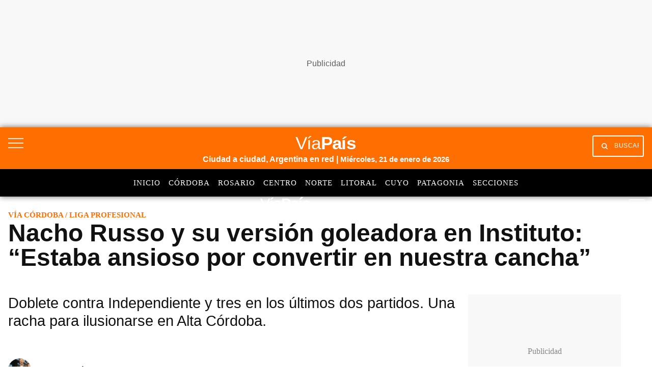

--- FILE ---
content_type: text/html; charset=utf-8
request_url: https://viapais.com.ar/cordoba/nacho-russo-y-su-version-goleadora-en-instituto-estaba-ansioso-por-convertir-en-nuestra-cancha/
body_size: 42465
content:
<!DOCTYPE html><html lang="es"><head><meta name="arc-env" content="grupoclarin"/><meta charSet="utf-8"/><title>Nacho Russo y su versión goleadora en Instituto: “Estaba ansioso por convertir en nuestra cancha”</title><link rel="icon" type="image/png" href="/images/icons/favicon.png"/><link rel="shortcut icon" type="image/png" href="/images/icons/favicon.png"/><meta name="viewport" content="width=device-width, initial-scale=1"/><link rel="preconnect" href="//fonts.gstatic.com" crossorigin="anonymous"/><link rel="dns-prefetch" href="https://fonts.gstatic.com" crossorigin="anonymous"/><link rel="preconnect" href="https://viapais.com.ar" crossorigin="true"/><link rel="preconnect" href="https://www.google-analytics.com"/><link rel="preconnect" href="https://www.googletagmanager.com"/><link rel="preconnect" href="https://www.googletagservices.com"/><link rel="preconnect" href="https://fonts.googleapis.com"/><link rel="preconnect" href="https://live.primis.tech"/><link rel="preconnect" href="https://c.amazon-adsystem.com"/><link rel="preconnect" href="https://s.go-mpulse.net"/><link rel="preconnect" href="https://cdn.viafoura.net"/><link rel="preconnect" href="https://fonts.gstatic.com"/><link rel="preconnect" href="https://adservice.google.com"/><link rel="preconnect" href="https://adservice.google.com.ar"/><link rel="preconnect" href="https://securepubads.g.doubleclick.net"/><link rel="preconnect" href="https://stats.g.doubleclick.net"/><link rel="preconnect" href="https://tpc.googlesyndication.com"/><link rel="preconnect" href="https://pagead2.googlesyndication.com"/><link rel="preconnect" href="https://graph.facebook.com"/><link rel="preconnect" href="https://connect.facebook.net"/><meta property="fb:pages" content="35594227445"/><meta property="fb:app_id" content="1906892899540661"/><meta property="og:title" content="Nacho Russo y su versión goleadora en Instituto: “Estaba ansioso por convertir en nuestra cancha” | Vía Córdoba"/><meta property="og:type" content="article"/><meta property="og:description" content="Doblete contra Independiente y tres en los últimos dos partidos. Una racha para ilusionarse en Alta Córdoba."/><meta property="og:site_name" content="Vía País"/><meta property="og:url" content="https://viapais.com.ar/cordoba/nacho-russo-y-su-version-goleadora-en-instituto-estaba-ansioso-por-convertir-en-nuestra-cancha/"/><meta property="og:image" content="https://www.viapais.com.ar/resizer/v2/SNPZHEOUFRECNGB75CKZVF6GYI.jpg?smart=true&amp;auth=a3f26684c02cadbcf33707632e52ab20cf05fc5f462fa50b14656236c8217f42&amp;width=1200&amp;height=630"/><meta name="csrf-param" content="_csrf"/><meta name="csrf-token" content=""/><meta name="twitter:title" content="Nacho Russo y su versión goleadora en Instituto: “Estaba ansioso por convertir en nuestra cancha” | Vía Córdoba"/><meta name="twitter:description" content="Doblete contra Independiente y tres en los últimos dos partidos. Una racha para ilusionarse en Alta Córdoba."/><meta name="twitter:site" content="@ViaCordobaOK"/><meta name="twitter:card" content="summary_large_image"/><meta name="twitter:url" content="https://viapais.com.ar/cordoba/nacho-russo-y-su-version-goleadora-en-instituto-estaba-ansioso-por-convertir-en-nuestra-cancha/"/><meta name="twitter:image" content="https://www.viapais.com.ar/resizer/v2/SNPZHEOUFRECNGB75CKZVF6GYI.jpg?smart=true&amp;auth=a3f26684c02cadbcf33707632e52ab20cf05fc5f462fa50b14656236c8217f42&amp;width=1200&amp;height=630"/><meta name="title" content="Nacho Russo y su versión goleadora en Instituto: “Estaba ansioso por convertir en nuestra cancha” | Vía Córdoba"/><meta name="description" content="Doblete contra Independiente y tres en los últimos dos partidos. Una racha para ilusionarse en Alta Córdoba."/><meta name="dc.title" content="Nacho Russo y su versión goleadora en Instituto: “Estaba ansioso por convertir en nuestra cancha” | Vía Córdoba"/><meta name="robots" content="max-image-preview:large"/><meta name="deployment" content="2477"/><meta name="robots" content="index,follow,noodp"/><meta property="mrf:sections" content="Vía Córdoba"/><meta property="article:section" content="Vía Córdoba"/><meta name="theme-color" content="#3e5270"/><link rel="canonical" href="https://viapais.com.ar/cordoba/nacho-russo-y-su-version-goleadora-en-instituto-estaba-ansioso-por-convertir-en-nuestra-cancha/"/><link rel="alternate" type="application/rss+xml" title="Fuente RSS Vía País" href="https://viapais.com.ar/arc/outboundfeeds/rss/?outputType=xml"/><meta http-equiv="refresh" content="600"/><meta name="cXenseParse:pageclass" content="article"/><meta name="cXenseParse:recs:articleid" content="MEXHSK7FGNGVTH54MT45CIXB2M"/><meta name="cXenseParse:gcn-categories" content="Vía Córdoba"/><meta name="cXenseParse:recs:publishtime" content="2024-07-22T19:05:58-03:00"/><meta name="pubdate" content="2024-07-22T19:05:58-03:00"/><meta name="lastmod" content="2024-07-22T22:12:08-03:00"/><link rel="alternate" type="application/rss+xml" title="Fuente RSS Vía País Sección" href="https://viapais.com.ar/arc/outboundfeeds/rss/category/cordoba/?outputType=xml"/><link rel="dns-prefetch" href="https://www.googletagmanager.com"/><link rel="dns-prefetch" href="https://www.googletagservices.com"/><link rel="dns-prefetch" href="https://fonts.googleapis.com"/><link rel="dns-prefetch" href="https://live.primis.tech"/><link rel="dns-prefetch" href="https://s.go-mpulse.net"/><link rel="dns-prefetch" href="https://c.amazon-adsystem.com"/><link rel="dns-prefetch" href="https://cdn.viafoura.net"/><link rel="dns-prefetch" href="https://www.google-analytics.com"/><link rel="dns-prefetch" href="https://fonts.gstatic.com"/><link rel="dns-prefetch" href="https://graph.facebook.com"/><link rel="dns-prefetch" href="https://connect.facebook.net"/><link rel="dns-prefetch" href="https://dev.powerbeans-ai.com"/><link rel="dns-prefetch" href="//adservice.google.com.ar"/><link rel="dns-prefetch" href="//securepubads.g.doubleclick.net"/><link rel="dns-prefetch" href="https://stats.g.doubleclick.net"/><link rel="dns-prefetch" href="https://tpc.googlesyndication.com"/><link rel="dns-prefetch" href="https://adservice.google.com"/><link rel="dns-prefetch" href="https://pagead2.googlesyndication.com"/><meta name="google-site-verification" content="KW67FuqKaHpvJBdFrk2SN3DkEil27ZM5aHnKoGBQEJ8"/><script type="application/ld+json">[{"@context":"https://schema.org","@type":"BreadcrumbList","itemListElement":[{"@type":"ListItem","position":1,"name":"Vía País","item":"https://viapais.com.ar"},{"@type":"ListItem","position":2,"name":"Vía Córdoba","item":"https://viapais.com.ar/cordoba"},{"@type":"ListItem","position":3,"name":"Liga Profesional","item":"https://viapais.com.ar/temas/liga-profesional"},{"@type":"ListItem","position":4,"name":"Nacho Russo y su versión goleadora en Instituto: “Estaba ansioso por convertir en nuestra cancha”","item":"https://viapais.com.ar/cordoba/nacho-russo-y-su-version-goleadora-en-instituto-estaba-ansioso-por-convertir-en-nuestra-cancha/"}]},{"@context":"https://schema.org","@type":"BreadcrumbList","itemListElement":[{"@type":"ListItem","position":1,"name":"Vía País","item":"https://viapais.com.ar"},{"@type":"ListItem","position":2,"name":"Deportes","item":"https://viapais.com.ar/deportes"},{"@type":"ListItem","position":3,"name":"Liga Profesional","item":"https://viapais.com.ar/temas/liga-profesional"},{"@type":"ListItem","position":4,"name":"Nacho Russo y su versión goleadora en Instituto: “Estaba ansioso por convertir en nuestra cancha”","item":"https://viapais.com.ar/cordoba/nacho-russo-y-su-version-goleadora-en-instituto-estaba-ansioso-por-convertir-en-nuestra-cancha/"}]}]</script><script type="application/ld+json">{
  "@context": "https://schema.org",
  "@type": "NewsArticle",
  "mainEntityOfPage": {
    "@type": "WebPage",
    "@id": "https://viapais.com.ar/cordoba/nacho-russo-y-su-version-goleadora-en-instituto-estaba-ansioso-por-convertir-en-nuestra-cancha/"
  },
  "headline": "Nacho Russo y su versión goleadora en Instituto: “Estaba ansioso por convertir en nuestra cancha”",
  "image": [
    "https://www.viapais.com.ar/resizer/v2/SNPZHEOUFRECNGB75CKZVF6GYI.jpg?quality=75&smart=true&auth=a3f26684c02cadbcf33707632e52ab20cf05fc5f462fa50b14656236c8217f42&width=1200&height=630"
  ],
  "datePublished": "2024-07-22T19:05:58.208-03:00",
  "dateModified": "2024-07-22T22:12:08.022-03:00",
  "articleSection": "Vía Córdoba",
  "author": {
    "@type": "Person",
    "name": "Jorge Nahúm",
    "url": "https://viapais.com.ar/autor/jnahum"
  },
  "publisher": {
    "@type": "Organization",
    "name": "Vía País",
    "logo": {
      "@type": "ImageObject",
      "url": "https://viapais.com.ar/pf/resources/via-pais/images/logo-viapais.svg?d=2477"
    }
  },
  "description": "Doblete contra Independiente y tres en los últimos dos partidos. Una racha para ilusionarse en Alta Córdoba.",
  "isAccessibleForFree": false
}</script><script>dataLayer=[{"source":"web","articleId":"MEXHSK7FGNGVTH54MT45CIXB2M","section":"cordoba","sectionName":"Vía Córdoba","site":"Vía Córdoba","tags":"Liga Profesional|Instituto Atlético Central Córdoba","author":"Jorge Nahúm","publishDate":"22-07-2024","pageType":"nota","articleType":"story","contentRestrictions":"metered","category":"deportes","thumbnail":"https://www.viapais.com.ar/resizer/v2/SNPZHEOUFRECNGB75CKZVF6GYI.jpg?smart=true&auth=a3f26684c02cadbcf33707632e52ab20cf05fc5f462fa50b14656236c8217f42&width=80&height=65","cd_autor":"Jorge Nahúm","cd_notaId":"MEXHSK7FGNGVTH54MT45CIXB2M","cd_nsListaTags":"Liga Profesional|Instituto Atlético Central Córdoba","cd_nsSite":"cordoba","cd_paseFlujo":-2,"cd_thumbnail":"https://www.viapais.com.ar/resizer/v2/SNPZHEOUFRECNGB75CKZVF6GYI.jpg?smart=true&auth=a3f26684c02cadbcf33707632e52ab20cf05fc5f462fa50b14656236c8217f42","cd_tipoPagina":"nota","cd_sections":"Vía Córdoba|Deportes","cd_tituloNota":"Nacho Russo y su versión goleadora en Instituto: “Estaba ansioso por convertir en nuestra cancha”"}];</script><script>(function(w,d,s,l,i){w[l]=w[l]||[];w[l].push({'gtm.start':
        new Date().getTime(),event:'gtm.js'});var f=d.getElementsByTagName(s)[0],
        j=d.createElement(s),dl=l!='dataLayer'?'&l='+l:'';j.async=true;j.src=
        'https://www.googletagmanager.com/gtm.js?id='+i+dl;f.parentNode.insertBefore(j,f);
      })(window,document,'script','dataLayer','GTM-TV56GRQ');</script><script>var mrfTech = 0;!function(){"use strict";function e(e){var t=!(arguments.length>1&&void 0!==arguments[1])
              ||arguments[1],c=document.createElement("script");c.src=e,t?c.type="module":
              (c.async=!0,c.type="text/javascript",c.setAttribute("nomodule",""));
              var n=document.getElementsByTagName("script")[0];n.parentNode.insertBefore(c,n)}!function(t,c){
              !function(t,c,n){var a,o,r;n.accountId=c,null!==(a=t.marfeel)&&void 0!==a||(t.marfeel={}),null!==(o=(r=t.marfeel).cmd)
              &&void 0!==o||(r.cmd=[]),t.marfeel.config=n;var i="https://sdk.mrf.io/statics";
              e("".concat(i,"/marfeel-sdk.js?id=").concat(c),!0),e("".concat(i,"/marfeel-sdk.es5.js?id=").concat(c),!1)
              }(t,c,arguments.length>2&&void 0!==arguments[2]?arguments[2]:{})}(window,2783,{pageType: mrfTech} /*config*/)}()</script><link rel="manifest" href="/pf/resources/json/via-pais-manifest.json?d=2477"/><style>body{margin:0}img{max-width:100%}svg{max-height:100%}fieldset,input,select,textarea{box-sizing:border-box;font-family:inherit;font-size:1rem;margin-bottom:0;margin-top:0}label{vertical-align:middle}input[type=date],input[type=datetime-local],input[type=datetime],input[type=email],input[type=month],input[type=number],input[type=password],input[type=search],input[type=tel],input[type=text],input[type=time],input[type=url],input[type=week]{appearance:none;height:2.25rem;padding:.5rem;vertical-align:middle}select{line-height:1.75;padding:.5rem}select:not([multiple]){height:2.25rem;vertical-align:middle}textarea{line-height:1.75;padding:.5rem}table{border-collapse:separate;border-spacing:0;max-width:100%;width:100%}th{font-weight:700;text-align:left}td,th{line-height:inherit;padding:.25rem 1rem}th{vertical-align:bottom}td{vertical-align:top}body{font-size:100%;line-height:1.5}body,h1,h2,h3,h4,h5,h6{font-family:Roboto,Helvetica,sans-serif}h1,h2,h3,h4,h5,h6{font-weight:700;line-height:1.25;margin-bottom:.5em;margin-top:1em}dl,ol,p,ul{margin-bottom:1rem;margin-top:0}code,pre,samp{font-family:Source Code Pro,Consolas,monospace;font-size:inherit}pre{margin-bottom:1rem;margin-top:0;overflow-x:scroll}h1{font-size:2rem}h2{font-size:1.5rem}.h3,h3{font-size:1.25rem}h4{font-size:1rem}h5{font-size:.875rem}h6{font-size:.75rem}body{background-color:#fff;color:#111}a{color:#0074d9}a:hover{text-decoration:underline}code,pre{background-color:transparent;border-radius:3px}hr{border:0;border-bottom:1px solid rgba(0,0,0,.125)}.field{border:1px solid rgba(0,0,0,.125);border-radius:3px}.field.is-focused,.field:focus{border-color:#0074d9;box-shadow:0 0 0 2px rgba(0,116,217,.5);outline:none}.field.is-disabled,.field:disabled{background-color:rgba(0,0,0,.125);opacity:.5}.field.is-read-only,.field:read-only:not(select){background-color:rgba(0,0,0,.125)}.field.is-success{border-color:#2ecc40}.field.is-success.is-focused,.field.is-success:focus{box-shadow:0 0 0 2px rgba(46,204,64,.5)}.field.is-warning{border-color:#ffdc00}.field.is-warning.is-focused,.field.is-warning:focus{box-shadow:0 0 0 2px rgba(255,220,0,.5)}.field.is-error,.field:invalid{border-color:#ff4136}.field.is-error.is-focused,.field.is-error:focus,.field:invalid.is-focused,.field:invalid:focus{box-shadow:0 0 0 2px rgba(255,65,54,.5)}.table-light td,.table-light th{border-bottom:1px solid rgba(0,0,0,.125)}.table-light tr:last-child td{border-bottom:0}.btn{appearance:none;background-color:transparent;border:1px solid transparent;color:inherit;cursor:pointer;display:inline-block;font-family:inherit;font-size:inherit;font-weight:700;height:auto;line-height:1.125rem;margin:0;padding:.5rem 1rem;vertical-align:middle}.btn,.btn:hover{text-decoration:none}.btn:focus{border-color:rgba(0,0,0,.125);box-shadow:0 0 0 3px rgba(0,0,0,.25);outline:none}::-moz-focus-inner{border:0;padding:0}.btn-primary{background-color:#0074d9;border-radius:3px;color:#fff}.btn-primary:hover{box-shadow:inset 0 0 0 20rem rgba(0,0,0,.063)}.btn-primary:active{box-shadow:inset 0 0 0 20rem rgba(0,0,0,.125),inset 0 3px 4px 0 rgba(0,0,0,.25),0 0 1px rgba(0,0,0,.125)}.btn-primary.is-disabled,.btn-primary:disabled{opacity:.5}.btn-outline,.btn-outline:hover{border-color:currentcolor}.btn-outline{border-radius:3px}.btn-outline:hover{box-shadow:inset 0 0 0 20rem rgba(0,0,0,.063)}.btn-outline:active{box-shadow:inset 0 0 0 20rem rgba(0,0,0,.125),inset 0 3px 4px 0 rgba(0,0,0,.25),0 0 1px rgba(0,0,0,.125)}.btn-outline.is-disabled,.btn-outline:disabled{opacity:.5}.bold{font-weight:700}.regular{font-weight:400}.italic{font-style:italic}.caps{letter-spacing:.2em;text-transform:uppercase}.left-align{text-align:left}.center{text-align:center}.right-align{text-align:right}.justify{text-align:justify}.justify-center{-webkit-box-pack:center;-ms-flex-pack:center;justify-content:center}.nowrap{white-space:nowrap}.break-word{word-wrap:break-word}.truncate{max-width:100%;overflow:hidden;text-overflow:ellipsis;white-space:nowrap}.list-reset{list-style:none;padding-left:0}.inline{display:inline}.block{display:block}.inline-block{display:inline-block}.table{display:table}.table-cell{display:table-cell}.overflow-hidden{overflow:hidden}.overflow-scroll{overflow:scroll}.overflow-auto{overflow:auto}.clearfix:after,.clearfix:before{content:" ";display:table}.clearfix:after{clear:both}.left{float:left}.right{float:right}.fit{max-width:100%}.border-box{box-sizing:border-box}.align-baseline{vertical-align:baseline}.align-top{vertical-align:top}.align-middle{vertical-align:middle}.align-bottom{vertical-align:bottom}.m0{margin:0}.mt0{margin-top:0}.mr0{margin-right:0}.mb0{margin-bottom:0}.ml0{margin-left:0}.m1{margin:.5rem}.mt1{margin-top:.5rem}.mr1{margin-right:.5rem}.mb1{margin-bottom:.5rem}.ml1{margin-left:.5rem}.m2{margin:1rem}.mt2{margin-top:1rem}.mr2{margin-right:1rem}.mb2{margin-bottom:1rem}.ml2{margin-left:1rem}.m3{margin:2rem}.mt3{margin-top:2rem}.mr3{margin-right:2rem}.mb3{margin-bottom:2rem}.ml3{margin-left:2rem}.m4{margin:4rem}.mt4{margin-top:4rem}.mr4{margin-right:4rem}.mb4{margin-bottom:4rem}.ml4{margin-left:4rem}.mxn1{margin-left:-.5rem;margin-right:-.5rem}.mxn2{margin-left:-1rem;margin-right:-1rem}.mxn3{margin-left:-2rem;margin-right:-2rem}.mxn4{margin-left:-4rem;margin-right:-4rem}.mx-auto{margin-left:auto;margin-right:auto}.p0{padding:0}.p1{padding:.5rem}.py1{padding-bottom:.5rem;padding-top:.5rem}.px1{padding-left:.5rem;padding-right:.5rem}.p2{padding:1rem}.py2{padding-bottom:1rem;padding-top:1rem}.px2{padding-left:1rem;padding-right:1rem}.p3{padding:2rem}.py3{padding-bottom:2rem;padding-top:2rem}.px3{padding-left:2rem;padding-right:2rem}.p4{padding:4rem}.py4{padding-bottom:4rem;padding-top:4rem}.px4{padding-left:4rem;padding-right:4rem}.pr0{padding-right:0}.pl0{padding-left:0}.pt0{padding-top:0}.pb0{padding-bottom:0}.pb1{padding-bottom:.5rem}.pb2{padding-bottom:1rem}.pb3{padding-bottom:2rem}.pb4{padding-bottom:4rem}.pt1{padding-top:.5rem}.pt2{padding-top:1rem}.pt3{padding-top:2rem}.pt4{padding-top:4rem}.relative{position:relative}.absolute{position:absolute}.fixed{position:fixed}.top-0{top:0}.right-0{right:0}.bottom-0{bottom:0}.left-0{left:0}.z1{z-index:1}.z2{z-index:2}.z3{z-index:3}.z4{z-index:4}.lg-show,.md-show,.sm-show,.xs-show{display:none}@media(width >= 40em){.sm-show{display:block}}@media(width >= 52em){.md-show{display:block}}@media(width >= 64em){.lg-show{display:block}}@media(width >= 40em)and (width <= 52em){.sm-hide{display:none}}@media(width <= 40em){.xs-show{display:block}.xs-hide{display:none}}@media(width >= 52em){.md-hide{display:none}}@media(width >= 64em){.lg-hide{display:none}}.display-contents{display:contents}.display-none{display:none}.hide{height:1px;overflow:hidden;position:absolute;width:1px;clip:rect(1px,1px,1px,1px)}.col{float:left}.col,.col-right{box-sizing:border-box}.col-right{float:right}.col-1{width:8.33333%}.col-2{width:16.66667%}.col-3{width:25%}.col-4{width:33.33333%}.col-5{width:41.66667%}.col-6{width:50%}.col-7{width:58.33333%}.col-8{width:66.66667%}.col-9{width:75%}.col-10{width:83.33333%}.col-11{width:91.66667%}.col-12{width:100%}@media(width <= 39em){.pnr0{padding-right:0}.pnl0{padding-left:0}.pnx1{padding-left:.5rem;padding-right:.5rem}}@media(width >= 40em){.sm-col{box-sizing:border-box;float:left}.sm-col-right{box-sizing:border-box;float:right}.sm-col-1{width:8.33333%}.sm-col-2{width:16.66667%}.sm-col-3{width:25%}.sm-col-4{width:33.33333%}.sm-col-5{width:41.66667%}.sm-col-6{width:50%}.sm-col-7{width:58.33333%}.sm-col-8{width:66.66667%}.sm-col-9{width:75%}.sm-col-10{width:83.33333%}.sm-col-11{width:91.66667%}.sm-col-12{width:100%}}@media(width >= 52em){.md-col{box-sizing:border-box;float:left}.md-col-right{box-sizing:border-box;float:right}.md-col-1{width:8.33333%}.md-col-2{width:16.66667%}.md-col-3{width:25%}.md-col-4{width:33.33333%}.md-col-5{width:41.66667%}.md-col-6{width:50%}.md-col-7{width:58.33333%}.md-col-8{width:66.66667%}.md-col-9{width:75%}.md-col-10{width:83.33333%}.md-col-11{width:91.66667%}.md-col-12{width:100%}}@media(width >= 64em){.lg-col{box-sizing:border-box;float:left}.lg-col-right{box-sizing:border-box;float:right}.lg-col-1{width:8.33333%}.lg-col-2{width:16.66667%}.lg-col-3{width:25%}.lg-col-4{width:33.33333%}.lg-col-5{width:41.66667%}.lg-col-6{width:50%}.lg-col-7{width:58.33333%}.lg-col-8{width:66.66667%}.lg-col-9{width:75%}.lg-col-10{width:83.33333%}.lg-col-11{width:91.66667%}.lg-col-12{width:100%}}.flex{display:flex}.flex-column{-webkit-box-orient:vertical;-webkit-box-direction:normal;flex-direction:column}.flex-wrap{flex-wrap:wrap}.flex-center{-webkit-box-align:center;-ms-flex-align:center;align-items:center}.flex-baseline{-webkit-box-align:baseline;-ms-flex-align:baseline;align-items:baseline}.flex-stretch{-webkit-box-align:stretch;-ms-flex-align:stretch;align-items:stretch}.flex-start{-webkit-box-align:start;-ms-flex-align:start;align-items:flex-start}.flex-end{-webkit-box-align:end;-ms-flex-align:end;align-items:flex-end}.flex-justify{-webkit-box-pack:justify;-ms-flex-pack:justify;justify-content:space-between}.flex-auto{-webkit-box-flex:1;flex:1 1 auto}.flex-grow{-webkit-box-flex:1;flex:1 0 auto}.flex-none{-webkit-box-flex:0;flex:none}.flex-first{-webkit-box-ordinal-group:0;-ms-flex-order:-1;order:-1}.flex-last{-webkit-box-ordinal-group:100000;-ms-flex-order:99999;order:99999}@media(width >= 40em){.sm-flex{display:flex}}@media(width >= 52em){.md-flex{display:flex}}@media(width >= 64em){.lg-flex{display:flex}}.border{border:1px solid rgba(0,0,0,.125)}.border-top{border-top:1px solid rgba(0,0,0,.125)}.border-right{border-right:1px solid rgba(0,0,0,.125)}.border-bottom{border-bottom:1px solid rgba(0,0,0,.125)}.border-left{border-left:1px solid rgba(0,0,0,.125)}.border-none{border:0}.rounded{border-radius:3px}.circle{border-radius:50%}.rounded-top{border-radius:3px 3px 0 0}.rounded-right{border-radius:0 3px 3px 0}.rounded-bottom{border-radius:0 0 3px 3px}.rounded-left{border-radius:3px 0 0 3px}.not-rounded{border-radius:0}.black{color:#111}.gray{color:#aaa}.silver{color:#ddd}.white{color:#fff}.aqua{color:#7fdbff}.blue{color:#0074d9}.navy{color:#001f3f}.teal{color:#39cccc}.green{color:#2ecc40}.olive{color:#3d9970}.lime{color:#01ff70}.yellow{color:#ffdc00}.orange{color:#ff851b}.red{color:#ff4136}.fuchsia{color:#f012be}.purple{color:#b10dc9}.maroon{color:#85144b}.color-inherit{color:inherit}.muted{opacity:.5}.bg-black{background-color:#111}.bg-gray{background-color:#aaa}.bg-silver{background-color:#ddd}.bg-white{background-color:#fff}.bg-aqua{background-color:#7fdbff}.bg-blue{background-color:#0074d9}.bg-navy{background-color:#001f3f}.bg-teal{background-color:#39cccc}.bg-green{background-color:#2ecc40}.bg-olive{background-color:#3d9970}.bg-lime{background-color:#01ff70}.bg-yellow{background-color:#ffdc00}.bg-orange{background-color:#ff851b}.bg-red{background-color:#ff4136}.bg-fuchsia{background-color:#f012be}.bg-purple{background-color:#b10dc9}.bg-maroon{background-color:#85144b}.bg-darken-1{background-color:rgba(0,0,0,.063)}.bg-darken-2{background-color:rgba(0,0,0,.125)}.bg-darken-3{background-color:rgba(0,0,0,.25)}.bg-darken-4{background-color:rgba(0,0,0,.5)}.bg-lighten-1{background-color:rgba(0,0,0,.063)}.bg-lighten-2{background-color:rgba(0,0,0,.125)}.bg-lighten-3{background-color:rgba(0,0,0,.25)}.bg-lighten-4{background-color:rgba(0,0,0,.5)}a{color:var(--color-black);text-decoration:none}a.link{display:inline-block}a.link:hover{opacity:.8;text-decoration:none}a.link.white{color:var(--color-white)}@font-face{font-display:swap;font-family:Titilium Bold;font-style:normal;font-weight:400;src:url(/pf/resources/dist/fonts/96873993878c5e94.woff2?d=2477&mxId=00000000) format("woff2")}@font-face{font-display:swap;font-family:Titilium Regular;font-style:normal;font-weight:400;src:url(/pf/resources/dist/fonts/f0c533a17387ee49.woff2?d=2477&mxId=00000000) format("woff2")}@font-face{font-display:swap;font-family:PT Sans Regular;font-style:normal;font-weight:400;src:url(/pf/resources/dist/fonts/9585da7aa08dd128.woff2?d=2477&mxId=00000000) format("woff2")}@font-face{font-display:swap;font-family:PT Sans Italic;font-style:normal;font-weight:400;src:url(/pf/resources/dist/fonts/bb51baf31adec8e6.woff2?d=2477&mxId=00000000) format("woff2")}@font-face{font-display:swap;font-family:PT Sans Bold Italic;font-style:normal;font-weight:400;src:url(/pf/resources/dist/fonts/32331f089642f543.woff2?d=2477&mxId=00000000) format("woff2")}@font-face{font-display:swap;font-family:Material Icons;font-style:normal;font-weight:400;src:url(https://fonts.gstatic.com/s/materialicons/v83/flUhRq6tzZclQEJ-Vdg-IuiaDsNc.woff2) format("woff2")}.lazyload{opacity:0}.lazyload.block:before{display:none}.lazyloading{opacity:.5;transition:opacity .3s}.lazyloaded{opacity:1;transition:opacity .3s}.flex-gap-1{margin:-.5rem 0 0 -.5rem;width:calc(100% + .5rem)}.flex-gap-1>*>*{height:calc(100% - .5rem);margin:.5rem 0 0 .5rem;width:calc(100% - .5rem)}.flex-gap-2{margin:-1rem 0 0 -1rem;width:calc(100% + 1rem)}.flex-gap-2>*>*{height:calc(100% - 1rem);margin:1rem 0 0 1rem;width:calc(100% - 1rem)}.flex-gap-3{margin:-1.5rem 0 0 -1.5rem;width:calc(100% + 1.5rem)}.flex-gap-3>*>*{height:calc(100% - 1.5rem);margin:1.5rem 0 0 1.5rem;width:calc(100% - 1.5rem)}.flex-gap-4{margin:-2rem 0 0 -2rem;width:calc(100% + 2rem)}.flex-gap-4>*>*{height:calc(100% - 2rem);margin:2rem 0 0 2rem;width:calc(100% - 2rem)}.my1_5{margin-bottom:1.5rem;margin-top:1.5rem}.mx1_5{margin-left:1.5rem;margin-right:1.5rem}.mt1_5{margin-top:1.5rem}.mb1_5{margin-bottom:1.5rem}.ml1_5{margin-left:1.5rem}.mr1_5{margin-right:1.5rem}.flex-grow-1{flex-grow:1}.story-layout{display:grid;grid-template:auto/minmax(0,1fr);grid-template-areas:"top-section" "story-title" "story-header" "aside-left" "story-content" "aside-right" "bottom-section";margin:0 auto;max-width:83rem}.story-layout .top-section{grid-area:top-section}.story-layout .story-title{grid-area:story-title}.story-layout .story-header{grid-area:story-header}.story-layout .aside-right{grid-area:aside-right}.story-layout .aside-left{grid-area:aside-left}.story-layout .story-content{grid-area:story-content}.story-layout .bottom-section{grid-area:bottom-section}@media(min-width:52em){.story-layout{grid-template-areas:"top-section      top-section       top-section" "story-title      story-title       story-title" "story-header     story-header      aside-right" "aside-left       story-content     aside-right" ".                .                 ." "bottom-section   bottom-section    bottom-section";grid-template-columns:100px minmax(0,1fr) 316px}}.main-right-rail>div:first-child{flex-wrap:wrap;padding:0}@media(min-width:64em){.main-right-rail>div:first-child{flex-wrap:nowrap;padding-right:1rem}.main-right-rail>div:first-child>.main-content{flex:1;min-width:0}}.main-right-rail>div:first-child .sticky{top:80px}.main-right-rail>div:first-child .statistics{padding:3rem 1rem 0}.main-right-rail>div:first-child .statistics .content{padding-top:2rem}.main-right-rail>div:first-child .statistics .tabs ul{display:flex;list-style:none}.main-right-rail>div:first-child .statistics .tabs ul a li{font-family:var(--font-titilimRegular);font-size:var(--font-size-2);letter-spacing:1px;padding-right:1rem;text-transform:uppercase}.main-right-rail>div:first-child .statistics .tabs ul a li.active{border-bottom:4px solid var(--color-mundo-d);padding-bottom:.75rem}.main-right-rail>div:first-child .statistics .statistics-selector{padding:2rem 0}.main-right-rail>div:first-child .statistics .statistics-selector .carousel{position:relative;scroll-behavior:smooth;scrollbar-width:none}.main-right-rail>div:first-child .statistics .statistics-selector .carousel::-webkit-scrollbar{display:none}.main-right-rail>div:first-child .statistics .statistics-selector .carousel a li{font-family:var(--font-titilimRegular);font-size:var(--font-size-2);letter-spacing:1px;padding-right:1rem}.main-right-rail>div:first-child .statistics .statistics-selector .carousel a li .title{color:var(--color-mundo-d);padding-bottom:.5rem}.main-right-rail>div:first-child .statistics .statistics-selector .carousel a li .subtitle{padding-bottom:.5rem}.main-right-rail>div:first-child .statistics .statistics-selector .carousel button{background:var(--color-white);border:none;height:2.3rem}.main-right-rail>div:first-child .statistics .statistics-selector .carousel button i{color:var(--color-grey-3)}.main-right-rail>div:first-child .statistics .statistics-selector .carousel #statistics-scrollbutton-right{position:absolute;right:0;z-index:1}.main-right-rail>div:first-child .statistics .statistics-selector .carousel #statistics-scrollbutton-left{left:0;position:absolute;z-index:1}@media(min-width:64em){.main-right-rail aside{max-width:300px}}.main-right-rail aside .banner{padding-bottom:2rem;position:relative}@media(max-width:1023px){.main-right-rail aside .banner{margin:0 auto;padding-bottom:0;padding-top:1.5rem}}.main-right-rail .cover-day .edition-search-field{padding:1rem .5rem}@media(max-width:40em){.main-right-rail .cover-day .edition-search-field{display:flex;flex-direction:column}.main-right-rail .cover-day .edition-search-field .btn-edition-search{padding-left:0;padding-top:1rem}.main-right-rail .cover-day .edition-search-field .edition-input-field{padding-right:2rem;width:100%}}.main-right-rail .cover-day .edition-search-field .btn-primary{background:var(--color-primary);border:none;border-radius:3px;color:var(--color-white);cursor:pointer;font-family:var(--font-titiliumRegular);font-size:10.5px;padding:1rem;text-transform:uppercase}.main-right-rail .cover-day .edition-search-field .field{font-family:var(--font-titilimRegular);font-size:16px;letter-spacing:0;padding:.5rem}.main-right-rail .cover-day img{height:auto;width:100%}.main-right-rail .main-category{padding-top:.5rem}@media(max-width:40em){.main-right-rail .main-category{padding-top:2rem}}.main-right-rail .main-category ul{list-style:none}.main-right-rail .main-category ul .main-category_title{padding-bottom:1rem}.main-right-rail .main-category ul .main-category_title a{font-family:var(--font-titiliumBold)}.main-right-rail .main-category ul .border-bottom{border-bottom:1px solid var(--color-grey-1);padding:1rem 0}.main-right-rail .main-category ul .border-bottom a{font-family:var(--font-titilimRegular)}.service-block-cards{padding-top:3rem}@media(min-width:52em){.service-block-cards{padding-top:4.5rem}}@media(min-width:64em){.service-block-cards .services-block{border-bottom:1px solid var(--color-grey-1);flex-wrap:nowrap;padding-bottom:1.5rem}}.service-block-cards .services-blocks-card{border-right:1px solid var(--color-grey-1)}@media(max-width:1023px){.service-block-cards .services-blocks-card{border-bottom:1px solid var(--color-grey-1);border-right:none;padding:0}}@media(min-width:64em){.service-block-cards .services-blocks-card:last-child{border-right:none}}.service-block-cards .services-blocks-card .service-content{align-items:center;display:inline-flex;padding:2rem 0;width:100%}@media(min-width:64em){.service-block-cards .services-blocks-card .service-content{justify-content:space-around}}.service-block-cards .services-blocks-card .service-content h4{font-size:var(--font-size-3p)}.service-block-cards .services-blocks-card .service-content .button{background:var(--color-primary);color:var(--color-white);margin-left:auto;padding:.75rem 2.5rem .75rem 1.5rem;position:relative}@media(min-width:64em){.service-block-cards .services-blocks-card .service-content .button{margin-left:unset}}.service-block-cards .services-blocks-card .service-content .button span{font-size:10.5px}.service-block-cards .services-blocks-card .service-content .button span:after{background:url(/pf/resources/dist/images/504e8226e66ba8e2.svg?d=2477&mxId=00000000) 50% no-repeat;background-size:13px;bottom:.75rem;content:"";height:13px;left:4.7rem;position:absolute;right:0;width:13px}.service-block-cards .block-title span{margin:0 0 -4px;padding-bottom:10px}.multimedia{margin-top:3rem}@media(min-width:52em){.multimedia{margin-top:4.5rem}}.multimedia .first-container{position:relative}.multimedia .first-container:before{background:#2b2e31;bottom:0;content:"";height:100%;left:0;position:absolute;width:100vw;z-index:0}@media(width >= 83rem){.multimedia .first-container:before{left:calc(41.5rem - 50vw)}}.multimedia .main-content .photo-block-cards{padding-top:2rem;position:relative}@media(max-width:1023px){.multimedia .main-content .photo-block-cards{padding-top:0}.multimedia .main-content .photo-block-cards .photo-bkg{padding-left:0;padding-right:0}}.multimedia .main-content .photo-block-cards .main-card .article-inner .article-image{position:relative}.multimedia .main-content .photo-block-cards .main-card .article-inner .article-image:after{background-color:var(--color-black);content:"";display:block;height:100%;opacity:.4;position:absolute;top:0;width:100%}.multimedia .main-content .photo-block-cards .block-title{border-bottom:none;left:4rem;position:absolute;text-shadow:0 1px 6px rgba(0,0,0,.584);top:4rem;z-index:1}@media(max-width:1023px){.multimedia .main-content .photo-block-cards .block-title{left:1rem;top:1rem}}.multimedia .main-content .photo-block-cards .block-title span{border-bottom:none;color:var(--color-white)}.multimedia .main-content .photo-block-cards .article-content{bottom:2rem;left:3rem;padding-right:3rem;position:absolute;z-index:1}@media(max-width:1023px){.multimedia .main-content .photo-block-cards .article-content{bottom:1rem;left:1rem}}.multimedia .main-content .photo-block-cards .article-content h3{display:none}.multimedia .main-content .photo-block-cards .article-content h2{padding-bottom:1rem}@media(max-width:832px){.multimedia .main-content .photo-block-cards .article-content h2{font-size:var(--font-size-4);padding-bottom:.5rem}}.multimedia .main-content .photo-block-cards .article-content h2 a{color:var(--color-white)}.multimedia .main-content .photo-block-cards .article-content .article-author a,.multimedia .main-content .photo-block-cards .article-content .article-author span,.multimedia .main-content .photo-block-cards .article-content .article-author:after,.multimedia .main-content .photo-block-cards .article-content .date{color:var(--color-white);text-shadow:0 1px 6px rgba(0,0,0,.584)}.multimedia aside .video-block-cards{padding-top:1rem}.multimedia aside .video-block-cards .block-title{border-bottom:4px solid var(--color-grey-3);z-index:1}.multimedia aside .video-block-cards .block-title span{border-bottom:4px solid var(--color-white);color:var(--color-white);margin:0 0 -4px;padding-bottom:8px}.multimedia aside .video-block-cards .main-card article .article-inner .article-image{padding-top:1rem}.multimedia aside .video-block-cards .main-card article .article-inner .article-content h3{display:none}.multimedia aside .video-block-cards .main-card article .article-inner .article-content h2{font-size:var(--font-size-4);line-height:23px;padding:.5rem 0}.multimedia aside .video-block-cards .main-card article .article-inner .article-content .article-author a,.multimedia aside .video-block-cards .main-card article .article-inner .article-content .article-author span,.multimedia aside .video-block-cards .main-card article .article-inner .article-content .article-author:after,.multimedia aside .video-block-cards .main-card article .article-inner .article-content .date,.multimedia aside .video-block-cards .main-card article .article-inner .article-content h2 a{color:var(--color-white)}.multimedia aside .video-block-cards .secondary-cards{padding:1rem 0 3rem}.multimedia aside .video-block-cards .secondary-cards .secondary:first-child .article{border-top:1px solid var(--color-grey-3)}.multimedia aside .video-block-cards .secondary-cards .secondary:first-child .article .article-inner{padding-top:1rem}.multimedia aside .video-block-cards .secondary-cards .secondary .article{border-bottom:1px solid var(--color-grey-3)}.multimedia aside .video-block-cards .secondary-cards .secondary .article .article-inner{display:flex;flex-wrap:nowrap}.multimedia aside .video-block-cards .secondary-cards .secondary .article .article-inner .article-image{height:auto;padding-bottom:1rem;position:relative;width:50%}.multimedia aside .video-block-cards .secondary-cards .secondary .article .article-inner .article-image a img{height:auto;width:100%}.multimedia aside .video-block-cards .secondary-cards .secondary .article .article-inner .article-author{display:none}.multimedia aside .video-block-cards .secondary-cards .secondary .article .article-inner .article-content,.multimedia aside .video-block-cards .secondary-cards .secondary .article .article-inner .premium-article-card .article-content{padding:0 0 1rem 1rem;width:50%}.multimedia aside .video-block-cards .secondary-cards .secondary .article .article-inner .article-content h2{font-family:var(--font-titiliumBold);font-size:var(--font-size-2);line-height:18px}.multimedia aside .video-block-cards .secondary-cards .secondary .article .article-inner .article-content h2 a{color:var(--color-white)}.multimedia aside .video-block-cards .secondary-cards .secondary .article .article-inner .article-content .article-author,.multimedia aside .video-block-cards .secondary-cards .secondary .article .article-inner .article-content .date,.multimedia aside .video-block-cards .secondary-cards .secondary .article .article-inner .article-content h3{display:none}@media(max-width:639px){.subsection .main-right-rail{padding-top:1rem}}*{margin:0;padding:0}html{scroll-behavior:smooth}body{overflow-x:hidden}hr{background-color:var(--color-grey-1);border:none;color:var(--color-grey-1);height:1px}.section-title-tag{font-size:15px}h4{font-family:var(--font-titiliumBold);font-size:var(--font-size-4);letter-spacing:0}@media(max-width:52em){h4{font-size:var(--font-size-3)}}.ajuste-1440{margin:0 auto;max-width:81rem}.ajuste-1440-cards{margin:0 auto;max-width:83rem}.button,.button-container .button-more{cursor:pointer;font-family:var(--font-titiliumRegular);font-size:10.5px;padding:.75rem 1rem}.button-container .button-more{background:var(--color-primary);border:none;border-radius:3px;color:var(--color-white);justify-content:center}.video-16by9{padding:0 0 56.25%;position:relative;width:100%}.video-16by9 iframe{border:0;height:100%;left:0;min-height:100%;min-width:100%;padding:0;position:absolute;top:0;width:100%}.ver-mas{justify-content:flex-start;margin-left:.15rem;padding-bottom:0}.ver-mas .btn-not-bkg{background:none;color:var(--color-primary);font-size:var(--font-size-1);padding:.75rem 0;position:relative}.ver-mas .btn-not-bkg span:after{background:url(/pf/resources/dist/images/504e8226e66ba8e2.svg?d=2477&mxId=00000000) 50% no-repeat;background-size:15px;bottom:.75rem;content:"";height:15px;left:unset;padding-left:1rem;position:absolute;right:unset;width:15px}.shadow-border{border-bottom:4px solid var(--color-primary);box-shadow:0 0 5px 0 rgba(0,0,0,.2)}.main-border-bottom .main-card{padding-bottom:1rem}.main-border-bottom .main-card:last-child{padding-bottom:0}.main-border-bottom .main-card .article .article-inner{padding:0}@media(min-width:40em){.main-border-bottom .main-card .article .article-inner{display:flex}}.main-border-bottom .main-card .article .article-inner .article-content{overflow:hidden;padding:1rem}.main-border-bottom .main-card .article .article-inner .article-content .article-title{padding-bottom:1rem}.main-border-bottom .main-card .article .article-inner .article-content .article-section{padding-bottom:.5rem}.main-border-bottom .main-card .article .article-inner .article-content p{display:none}@media(min-width:40em){.main-border-bottom .main-card .article .article-inner .article-content{width:50%}.main-border-bottom .main-card .article .article-inner .article-content p{display:block}.main-border-bottom .main-card .article .article-inner .article-image{margin:0;width:50%}.main-border-bottom .main-card .article .article-inner .article-image img{min-height:100%;object-fit:cover}}.sticky{position:sticky;top:185px}.ccard .opinion .article-icon img{display:none}.ccard .article{box-shadow:0 0 6px rgba(0,0,0,.161)}.ccard .article .article-inner{position:relative}.ccard .article .article-author,.ccard .article .date{display:none}.ccard .article h1{display:inline;font-family:var(--font-titiliumBold);font-size:var(--font-size-6)}@media(min-width:52em){.ccard .article h1{font-size:var(--font-size-8)}}.ccard .article p{color:var(--color-grey-2);font-family:var(--font-PtSansItalic);font-size:var(--font-size-3)}.main-card .article-inner .article-image img{height:auto;width:100%}.main-card h3{display:block;font-family:var(--font-PtSansBItalic);font-size:var(--font-size-4);letter-spacing:0;margin:0}@media(min-width:52em){.main-card h3{font-size:var(--font-size-5);letter-spacing:0}}.main-card h3 a{color:var(--color-primary)}.main-card h2{display:inline;font-family:var(--font-titiliumBold);font-size:var(--font-size-4);letter-spacing:0}@media(min-width:52em){.main-card h2{font-size:var(--font-size-4);letter-spacing:0}}.secondary .article{border-bottom:1px solid var(--color-grey-1)}.secondary .article .article-inner .article-content{line-height:1.3;padding:1rem .5rem}.secondary .article .article-inner .article-section{display:block;font-family:var(--font-PtSansBItalic);font-size:var(--font-size-3);letter-spacing:0;padding-bottom:0}@media(min-width:52em){.secondary .article .article-inner .article-section{font-size:var(--font-size-3);letter-spacing:0}}.secondary .article .article-inner .article-section a{color:var(--color-primary);display:inline;margin-right:.5rem}.secondary .article .article-inner .article-title{display:inline;font-family:var(--font-titiliumBold);font-size:var(--font-size-4);letter-spacing:0;line-height:23px}@media(min-width:52em){.secondary .article .article-inner .article-title{font-size:var(--font-size-4)}}.secondary .article .article-inner .article-section{margin:0}.secondary .article .article-inner .article-icon{display:none}.secondary .article .article-inner .article-image img{height:auto;width:100%}.right-banner-container{display:flex;flex-wrap:wrap}@media(min-width:52em){.right-banner-container{flex-wrap:nowrap}}.right-banner-container .flex-column{padding-bottom:1rem;padding-right:0}@media(min-width:52em){.right-banner-container .flex-column{padding-right:1rem}}.right-banner-container .secondary .article-title{line-height:18px;padding-bottom:1rem}@media(min-width:52em){.right-banner-container .secondary .article-title{line-height:23px}}.right-banner-container .banner{background:hsla(0,0%,90%,.3);margin:0 auto;max-height:600px;overflow:hidden;position:relative}.right-banner-container .banner:before{color:var(--color-grey-3);content:"Publicidad";display:flex;font-family:var(--font-titiliumRegular);height:auto;justify-content:center;position:absolute;top:40%;width:100%;z-index:-1}.banner.sticky{position:sticky}.banner-top{align-items:center;background:hsla(0,0%,90%,.3);display:flex;height:250px;justify-content:center;margin:0 auto;max-width:81rem;min-height:100px;overflow:hidden;position:relative}@media(max-width:832px){.banner-top{height:100px}}.banner-top:before{color:var(--color-grey-3);content:"Publicidad";display:flex;font-family:var(--font-titiliumRegular);height:auto;justify-content:center;position:absolute;width:100%;z-index:-1}.banner-inner{display:flex}.banner-inner,.banner-middle{overflow:hidden;text-align:center}.banner-middle{margin-top:1.5rem}aside .banner-inner{position:relative}@media(max-width:832px){aside .banner-inner{padding-bottom:0;padding-top:1.5rem}}.block-title{font-family:var(--font-titiliumBold);font-size:var(--font-size-3p);letter-spacing:0;margin-bottom:2rem;position:relative;text-transform:uppercase}.block-title:before{border-bottom:4px solid var(--color-primary);content:"";height:2px;position:absolute;top:30px;width:100%}@media(min-width:52em){.block-title{font-size:var(--font-size-4);letter-spacing:0}}.block-title a span{background-color:var(--color-white);padding-right:1rem;position:absolute}.small-card .article .article-inner{display:flex;flex-wrap:nowrap}@media(min-width:52em){.small-card .article .article-inner{flex-wrap:wrap}}.small-card .article .article-inner .article-content h2{font-family:var(--font-titiliumBold);font-size:var(--font-size-3);line-height:18px}@media(min-width:52em){.small-card .article .article-inner .article-content h2{font-size:var(--font-size-4);line-height:23px}}.small-card .article .article-inner .article-content .article-author{padding-top:.5rem}.small-card .article .article-inner .article-image{padding-bottom:1rem;position:relative;width:50%}@media(min-width:52em){.small-card .article .article-inner .article-image{margin:0;padding-bottom:0;width:100%}}.small-card .article .article-inner .article-content{padding:10px 10px 1rem 1rem;width:50%}@media(min-width:52em){.small-card .article .article-inner .article-content{padding:1rem .5rem;width:100%}}.flex-nowrap{flex-wrap:"nowrap"}.align-items-center{align-items:center}.article .article-inner .article-content .article-title span{color:var(--color-primary)}:root{--color-primary:#ff6e00;--color-secondary:#000;--color-white:#fff;--color-yellow:#ff0;--color-grey-1:#e6e6e6;--color-grey-2:#2a2a2a;--color-grey-3:#5d5d5d;--color-vocesquesuman:linear-gradient(170deg,#44dacb,#1e8dde 46%,#0d6ae6);--font-weight-100:100;--font-weight-500:500;--font-weight-600:600;--font-size-1m:0.65em;--font-size-1:0.8em;--font-size-2:0.94em;--font-size-3:1em;--font-size-3p:1.15em;--font-size-4:1.3em;--font-size-5:1.5em;--font-size-5p:1.6em;--font-size-6:1.8em;--font-size-7:2em;--font-size-8:2.5em;--font-size-9:3em;--space-1:0.5em;--space-2:1em;--space-3:1.5em;--space-4:2em;--font-titiliumBold:"Titilium Bold",sans-serif;--font-titiliumRegular:"Titilium Regular",sans-serif;--font-PtSansRegular:"PT Sans Regular";--font-PtSansItalic:"PT Sans Italic";--font-PtSansBItalic:"PT Sans Bold Italic";--font-MaterialIcons:"Material Icons"}.header-via{background:var(--color-primary);box-shadow:0 0 11px 0 rgba(0,0,0,.6);min-height:50px;padding:1em;position:sticky;top:0;z-index:1000}@media(min-width:40em){.header-via{min-height:68px;padding:0}}.header-via .via-slogan{color:var(--color-white);font-size:var(--font-size-2);font-weight:700;margin-left:0;margin-top:0}@media(min-width:40em){.header-via .via-slogan{font-size:var(--font-size-3)}}.header-via .via-nav{background-color:var(--color-secondary);color:var(--color-white);height:54px;margin-top:1.5em}.header-via .menu,.header-via .menuSide{z-index:10}.header-via .menu #user-profile.logged,.header-via .menu #user-profile.logged a,.header-via .menuSide #user-profile.logged,.header-via .menuSide #user-profile.logged a{align-items:center;display:flex}.header-via .menu #user-profile.logged a .avatar,.header-via .menuSide #user-profile.logged a .avatar{background-color:var(--color-grey-3);border-radius:50%;min-height:32px;width:32px}.header-via .menu #user-profile.logged a .bold,.header-via .menuSide #user-profile.logged a .bold{cursor:pointer;font-family:var(--font-titiliumBold);font-size:9px;font-weight:400;letter-spacing:.6px;padding:.75rem .3rem;text-transform:uppercase}.header-via .menu #user-profile.logged .logout-btn,.header-via .menuSide #user-profile.logged .logout-btn{color:transparent;cursor:pointer;padding:.75rem;position:relative}.header-via .menu #user-profile.logged .logout-btn:before,.header-via .menuSide #user-profile.logged .logout-btn:before{background:url(/pf/resources/dist/images/8e77d090ce7dd081.svg?d=2477&mxId=00000000) no-repeat;background-size:contain;content:"";height:10px;margin-left:0;position:absolute;width:10px;z-index:1}.header-via .menu .logged-subscriber,.header-via .menuSide .logged-subscriber{align-items:center;display:flex;position:relative}.header-via .menu .logged-subscriber:before,.header-via .menuSide .logged-subscriber:before{background:url(/pf/resources/dist/images/cb44c8d874b0b98f.svg?d=2477&mxId=00000000) no-repeat;background-size:14px;content:"";height:14px;margin-left:-.5rem;position:absolute;width:14px;z-index:1}.header-via .menu .logged-subscriber span,.header-via .menuSide .logged-subscriber span{font-size:9px;margin-left:.7rem;white-space:nowrap}.header-via .menu-mobile{display:flex;flex-direction:row-reverse;min-height:36px}.header-via .menu-mobile .button-suscript{margin-left:.3rem}.header-via .menu-mobile #user-profile-mobile.logged,.header-via .menu-mobile #user-profile-mobile.logged a{align-items:center;display:flex}.header-via .menu-mobile #user-profile-mobile.logged a .avatar{background-color:var(--color-grey-3);border-radius:50%;margin-right:.3rem;min-height:36px;width:36px}.header-via .header-separator{margin:1rem 0 0}.header-via nav{padding-top:1rem}.header-via .section-navigation .section-logo{background:none;content:"";height:2.3rem;margin-right:1rem;width:9.3rem;z-index:1}.header-via .section-navigation .main-menu{background:var(--color-secondary)}.header-via .cover{padding-top:0}.header-via .cover:before{background:var(--color-primary);content:"";height:100%;left:0;position:absolute;top:0;width:100%;z-index:0}@media(width >= 83rem){.header-via .cover:before{left:calc(41.5rem - 50vw);width:100vw}}.header-via .cover .section-headline .section-title:before{background:var(--color-primary);content:"";height:55px;left:0;position:absolute;top:57px;width:100%;z-index:0}@media(min-width:40em){.header-via .cover .section-headline .section-title:before{height:70px}}@media(min-width:52em){.header-via .cover .section-headline .section-title:before{top:187px}}.header-via .cover .section-headline .section-title h1{color:var(--color-white);font-family:var(--font-titiliumBold);font-size:var(--font-size-3p);position:relative;text-align:center;text-transform:uppercase}@media(min-width:40em){.header-via .cover .section-headline .section-title h1{font-size:var(--font-size-8)}}.header-via .cover.section-navigation .section-logo{background:none 0 no-repeat}.header-via .cover.section-navigation .scrollbutton#scrollbutton-left{background:var(--color-primary);cursor:pointer}.header-via .cover.section-navigation .scrollbutton#scrollbutton-left i{color:var(--color-white)}.header-via .cover.section-navigation .scrollbutton#scrollbutton-right{background:var(--color-primary);cursor:pointer}.header-via .cover.section-navigation .scrollbutton#scrollbutton-right i{color:var(--color-white)}.header-via .cover .menu-line{justify-content:flex-start;margin-top:.3rem;padding-bottom:1rem;padding-top:1.4rem;z-index:1}.header-via .cover .menu-line li{color:var(--color-primary)}.header-via .cover .menu-line li.active,.header-via .cover .menu-line li:active,.header-via .cover .menu-line li:focus,.header-via .cover .menu-line li:visited{border-bottom:4px solid var(--color-primary)}.burger{background:transparent;border:none}.burger span{font-family:var(--font-titiliumBold);font-size:12px}.burger#burger2{padding:0 15px 0 0}.button-in{background:none;border:none}.button-suscript{background:var(--color-suscription);border:none}.button-search{background:var(--color-primary);border:2px solid var(--color-white);color:var(--color-white)}.button-search ::placeholder{color:var(--color-white);opacity:1}.button-search span{vertical-align:middle}.button-search .search-search,.button-search span{font-family:var(--font-titiliumBold);font-size:12px;letter-spacing:.6px}.button-search .search-search{background:none;font-weight:700;width:4rem}.button-search.button-main-search .button{background:none;border:none;padding-right:5px}.button-search .search-input{background:none;border:none;color:var(--color-white);font-family:var(--font-titiliumBold);font-size:12px;letter-spacing:.6px;transition:width .5s ease-in-out;width:4rem}.button-search .search-input::placeholder,.button-search .search-input:focus,.button-search .search-input:focus-visible,.button-search .search-input:hover{color:var(--color-white);outline:none;width:8rem}.button-search .search-input::-input-placeholder,.button-search .search-input::placeholder{color:var(--color-white);opacity:1}.main-menu{position:relative}.main-menu.flex{justify-content:center}.menu-logo{align-items:baseline;left:0;position:absolute;right:0;width:max-content}@media(min-width:40em){.menu-logo{margin-left:auto;margin-right:auto}}.menu-logo img{margin:0}@media(min-width:40em){.menu-logo img{margin:0 auto}}.lv-menu{background:var(--color-primary);border:none}.lv-menu span{font-family:var(--font-PtSansRegular);font-size:12px;letter-spacing:.6px;vertical-align:middle}.suscription-header{background:var(--color-black)}.suscription-header .close{padding:.2rem}.suscription-header .button-suscript{padding:.5rem .75rem}.suscription-header .suscript-title{color:var(--color-white);font-family:var(--font-PtSansBItalic);font-size:12px;letter-spacing:.6px;text-align:center}.close{background:none;border:none}.main-navigation,.section-navigation{position:relative}.main-navigation .scrollbutton,.section-navigation .scrollbutton{border:none;bottom:-25px;cursor:pointer;height:38px;position:absolute;top:7px;width:35px;z-index:2}.main-navigation .scrollbutton:focus,.section-navigation .scrollbutton:focus{outline:0}.main-navigation .scrollbutton#scrollbutton-left,.section-navigation .scrollbutton#scrollbutton-left{background:--color-black;box-shadow:12px 0 6px -10px rgba(0,0,0,.3);left:9px}.main-navigation .scrollbutton#scrollbutton-left i,.section-navigation .scrollbutton#scrollbutton-left i{position:relative}.main-navigation .scrollbutton#scrollbutton-left i:before,.section-navigation .scrollbutton#scrollbutton-left i:before{background:url(/pf/resources/dist/images/5b9140a2581c0262.svg?d=2477&mxId=00000000) no-repeat;background-size:contain;content:"";height:12px;opacity:.6;position:absolute;right:0;top:-.5rem;width:12px}.main-navigation .scrollbutton#scrollbutton-right,.section-navigation .scrollbutton#scrollbutton-right{background:--color-black;box-shadow:-12px 0 6px -10px rgba(0,0,0,.3);right:9px}.main-navigation .scrollbutton#scrollbutton-right i,.section-navigation .scrollbutton#scrollbutton-right i{position:relative}.main-navigation .scrollbutton#scrollbutton-right i:before,.section-navigation .scrollbutton#scrollbutton-right i:before{background:url(/pf/resources/dist/images/e7c5545fbe411bf6.svg?d=2477&mxId=00000000) no-repeat;background-size:contain;content:"";height:12px;opacity:.6;position:absolute;top:-.5rem;width:12px}.section-navigation .scrollbutton{bottom:1px}.section-navigation .scrollbutton#scrollbutton-left{left:11.3rem}@media(width >= 1328px){.section-navigation .scrollbutton#scrollbutton-left{left:calc(50% - 31.2rem)}.section-navigation .scrollbutton#scrollbutton-right{right:calc(50% - 41rem)}}.scrollable-menu{float:none;scroll-behavior:smooth;scrollbar-width:none;white-space:nowrap}.scrollable-menu::-webkit-scrollbar{display:none}.scrollable-menu a:hover{text-decoration:none}.scrollable-menu .line{font-family:var(--font-PtSansRegular);font-size:var(--font-size-2);letter-spacing:1px;padding-bottom:.6rem;text-transform:uppercase;vertical-align:baseline}.scrollable-menu .line,.scrollable-menu .line li{color:var(--color-white)}.scrollable-menu .line.active,.scrollable-menu .line:focus,.scrollable-menu .line:hover,.scrollable-menu .line:visited{border-bottom:4px solid var(--color-primary)}.scrollable-menu .line .drop-down{background:rgba(0,0,0,.949);box-shadow:0 0 2px var(--color-grey-3);position:absolute;visibility:hidden;z-index:25}.scrollable-menu .line .drop-down a:hover{text-decoration:underline}.scrollable-menu .line li{list-style:none;padding:.5rem}.scrollable-menu .line:hover .drop-down{transition:.5s ease-in;visibility:visible}.scrollable-menu .amp-carousel-button{background:var(--color-white);border:none}.scrollable-menu .amp-carousel-button-next{right:0}.scrollable-menu .amp-carousel-button-next:after{color:--color-black;content:">";font-size:19px;font-weight:700;left:10px;position:absolute}.scrollable-menu .amp-carousel-button-prev{left:0}.scrollable-menu .amp-carousel-button-prev:after{color:--color-black;content:"<";font-size:19px;font-weight:700;position:absolute;right:10px}.menuSide{background:var(--color-secondary);display:block;height:100vh;overflow:hidden scroll;position:absolute;right:0;scrollbar-width:thin;top:0;width:300px;z-index:10}.menuSide::-webkit-scrollbar{background:var(--color-primary);height:4px;width:8px}.menuSide::-webkit-scrollbar-thumb{background:var(--color-secondary);border-radius:4px}@media(min-width:40em){.menuSide{left:0}}.menuSide .bg-grey{background:var(--color-primary)}.menuSide .bg-grey .menu{justify-content:center}.menuSide .search .control{box-sizing:border-box;clear:both;font-size:var(--font-size-3);position:relative;text-align:left}.menuSide .search input{background:var(--color-secondary);border:1px solid var(--color-primary);color:var(--color-white);margin-top:0;width:80%}.menuSide .search ::placeholder{color:var(--color-white);opacity:1}.menuSide .search .btn{border:1px solid var(--color-primary);cursor:pointer;height:2.25rem;margin-left:10px}.menuSide .search .btn img{color:var(--color-primary);padding-right:.5rem}.menuSide .btn-profile{background:var(--color-secondary);cursor:pointer;font-family:var(--font-titiliumRegular);font-size:10.5px;padding:.75rem 7rem}.menuSide .newsletter-container{border-bottom:4px solid var(--color-primary);box-shadow:0 5px 5px rgba(0,0,0,.3)}.menuSide .newsletter-container .newsletter{font-family:var(--font-PtSansBItalic);font-size:var(--font-size-3)}.menuSide .newsletter-container .letter{padding-right:2rem}.menuSide .newsletter-container .button-newsletters{background:var(--color-primary);border:none;color:var(--color-white);font-family:var(--font-PtSansBItalic);font-size:var(--font-size-1);padding-left:4.3rem;padding-right:4.3rem}.menuSide .accordion-label{border-bottom:1px solid var(--color-secondary);min-height:27.2px;padding:.6rem 1rem .6rem 2rem}.menuSide .accordion-label span{font-family:var(--font-titiliumBold);font-size:var(--font-size-2)}.menuSide .accordion-label .span-simple{color:var(--color-primary)}.menuSide .accordion-label .accordion-icon{transition:all .35s ease-in-out}.menuSide .accordion-content{background:var(--color-secondary)}.menuSide .accordion-check:checked+.accordion-label .accordion-icon{transform:rotate(-180deg)}.menuSide .navbar-item{color:var(--color-black);font-size:var(--font-size-1);letter-spacing:.95px;padding-bottom:.8rem;padding-top:.8rem}.menuSide .navbar-item,.menuSide .navbar-item.medium{font-family:var(--font-titiliumBold)}.menuSide .navbar-item.small{font-size:var(--font-size-2)}.menuSide .title{color:#000;font-family:var(--font-titiliumBold);font-size:14px;letter-spacing:.95px;margin-left:1rem}.menuSide .social-list{background-color:var(--color-secondary);justify-content:space-around;margin-left:1rem}.menuSide .close{color:var(--color-white);font-size:var(--font-size-2)}.menuSide .share-side{background-color:var(--color-secondary);color:var(--color-white)}.scrollable-menu .line .double-menu{align-items:flex-start;display:flex;max-width:600px;position:absolute}.scrollable-menu .line .double-menu .drop-down{background:transparent;box-shadow:unset;top:0}.scrollable-menu .line:hover .double-menu{background:rgba(0,0,0,.949);box-shadow:0 0 2px var(--color-grey-3);padding:0 .2rem 0 .5rem}.scrollable-menu .line:hover .double-menu .drop-down{background:transparent;box-shadow:unset;display:inline-block;margin-bottom:0;padding:0 .5rem;position:relative;top:0}footer .logo{font-size:var(--font-size-5);overflow-y:auto}@media(min-width:40em){footer .logo{font-size:calc(.6rem + .5vw)}}@media(min-width:64em){footer .logo{font-size:var(--font-size-3)}}footer ul li{color:var(--color-white);font-size:var(--font-size-1);line-height:1.2;margin:0 0 .3rem}footer ul li a{color:var(--color-white);font-weight:600}footer ul li a:active,footer ul li a:focus,footer ul li a:hover{opacity:.7;text-decoration:none}footer ul.group{margin-left:-5px}footer ul.group li{border-right:1px solid var(--color-secondary);display:inline-block;padding:0 5px}footer ul.group li a{color:var(--color-secondary)}footer ul.group li:last-child{border:none}footer .copy p{font-size:var(--font-size-1);font-weight:var(--font-weight-600)}footer .wyleex{padding-top:3rem;text-align:end}.glider-contain{width:100%}.glider,.glider-contain{margin:0 auto;position:relative}.glider{overflow-y:hidden;-webkit-overflow-scrolling:touch;-ms-overflow-style:none}.glider,.glider-track{transform:translateZ(0)}.glider-track{display:flex;margin:0;padding:0;width:100%;z-index:1}.glider.draggable{cursor:grab;scrollbar-width:none;user-select:none}.glider.draggable .glider-slide figcaption{padding:1rem 2rem}.glider.draggable .glider-slide img{max-height:20rem;min-height:20rem;object-fit:cover;pointer-events:none;user-select:none}@media(min-width:52em){.glider.draggable .glider-slide img{max-height:30rem;min-height:30rem}}@media(min-width:64em){.glider.draggable .glider-slide img{max-height:40rem;min-height:40rem}}.glider.drag{cursor:grabbing}.glider-slide{place-content:center center;user-select:none;width:100%}.glider-slide img{max-width:100%}.glider::-webkit-scrollbar{height:0;opacity:0}.glider-next{visibility:hidden}.glider-next:after{background:url(/pf/resources/dist/images/9d920bbd5b749b5a.svg?d=2477&mxId=00000000) #fff 50% no-repeat;background-size:15px;border-radius:50%;box-shadow:0 0 7px rgba(0,0,0,.25);content:"";height:15px;padding:1rem;position:absolute;right:.3rem;top:10rem;visibility:visible;width:15px}@media(min-width:52em){.glider-next:after{top:15rem}}@media(min-width:64em){.glider-next:after{top:20rem}}.glider-prev{visibility:hidden}.glider-prev:after{background:url(/pf/resources/dist/images/6c15155ff62d61f8.svg?d=2477&mxId=00000000) #fff 50% no-repeat;background-size:15px;border-radius:50%;box-shadow:0 0 7px rgba(0,0,0,.25);content:"";height:15px;left:.3rem;padding:1rem;position:absolute;top:10rem;visibility:visible;width:15px}@media(min-width:52em){.glider-prev:after{top:15rem}}@media(min-width:64em){.glider-prev:after{top:20rem}}.glider-next.disabled,.glider-prev.disabled{cursor:default;opacity:0}.glider-slide{min-width:150px}.glider-hide{opacity:0}.glider-dots{display:flex;flex-wrap:wrap;justify-content:center;margin:0 auto}.glider-dot,.glider-dots{padding:0;user-select:none}.glider-dot{background:#ccc;border:0;border-radius:999px;color:#ccc;cursor:pointer;display:block;height:12px;margin:7px;outline:none;width:12px}.glider-dot.active,.glider-dot:focus,.glider-dot:hover{background:#a89cc8}@media(width <= 36em){.glider::-webkit-scrollbar{appearance:none;height:3px;opacity:1;width:7px}.glider::-webkit-scrollbar-thumb{background-color:hsla(0,0%,61%,.25);border-radius:99px;box-shadow:0 0 1px hsla(0,0%,100%,.25);opacity:1}}.aside-left{margin-bottom:-1.5rem;padding:1rem 0 2rem 1rem}@media(min-width:52em){.aside-left{padding-top:3rem}}.social-share{display:flex;flex-direction:row}.social-share a{padding-right:.5rem}.social-share a span{display:none}.social-share a:after{background:none;background-size:contain;content:"";display:inline-block;height:43px;width:43px}.social-share a.share-facebook:after{background:url(/pf/resources/dist/images/d6dad4aec5abf6be.svg?d=2477&mxId=00000000) 50% no-repeat}.social-share a.share-x:after{background:url(/pf/resources/dist/images/bbdc2b5cfd0c6b53.svg?d=2477&mxId=00000000) 50% no-repeat}.social-share a.share-whatsapp:after{background:url(/pf/resources/dist/images/390ebee7430f8a8e.svg?d=2477&mxId=00000000) 50% no-repeat}.social-share a.share-mail:after{background:url(/pf/resources/dist/images/6975733fc80e92e5.svg?d=2477&mxId=00000000) 50% no-repeat}.social-share li::marker{content:""}@media(min-width:52em){.aside-left .social-share{flex-direction:column}.aside-left .social-share li{margin-bottom:1em}}.aside-left .social-share li::marker{content:""}.aside-right{padding-top:1rem}.aside-right .block-title{padding-top:0}.aside-right .most-read .ccard .card-position{left:10px;top:calc(28.125vw - 55px)}@media(min-width:52em){.aside-right .most-read .ccard .card-position{direction:ltr;top:43px}}.aside-right .most-read .ccard .article .article-inner{display:flex;flex-wrap:nowrap}.aside-right .most-read .ccard .article .article-inner .article-image{height:auto;padding:.5rem 0 0 .3rem;position:relative;width:50%}.aside-right .most-read .ccard .article .article-inner .article-image a img{height:auto;width:100%}.aside-right .most-read .ccard .article .article-inner .article-author{display:none}.aside-right .most-read .ccard .article .article-inner .article-content,.aside-right .most-read .ccard .article .article-inner .premium-article-card .article-content{padding:.3rem .5rem .5rem 1rem;width:50%}.aside-right .most-read .ccard .article .article-inner .article-content h2{font-family:var(--font-titiliumBold);font-size:var(--font-size-2);line-height:15px}.aside-right .most-read .ccard .article .article-inner .article-content h3{padding-bottom:.5rem}header.story-title{box-shadow:0 0 0 0;padding:1.5rem 0;position:unset}header.story-title h1{font-family:var(--font-titiliumBold);font-size:var(--font-size-8);letter-spacing:0;line-height:1;margin-top:0}@media(min-width:52em){header.story-title h1{font-size:var(--font-size-9);line-height:48px;margin-bottom:1.5rem}}.story-meta-sections a,.story-meta-sections span,.story-meta-sections span a{color:var(--color-primary)}.story-meta-sections a{font-family:var(--font-PtSansRegular);font-size:15px;letter-spacing:0;text-transform:uppercase}.story-promo{padding-left:1rem;padding-right:1rem}.story-promo figure img{height:100%;object-fit:fill;width:100%}.story-promo figure figcaption{color:#4c4c4c;font-family:var(--font-PtSansRegular);font-size:var(--font-size-1)}.story-premium .story-promo{position:relative}.story-subtitle .h3{display:flex;font-family:var(--font-titiliumRegular);font-size:var(--font-size-6);line-height:35px;margin-bottom:0}@media(max-width:832px){.story-subtitle .h3{font-size:var(--font-size-4);line-height:28px}}.story-subtitle .story-author,.story-subtitle .story-meta-datetime{padding-left:1rem}.story-subtitle .story-author{align-items:center;font-family:var(--font-titiliumBold);font-size:var(--font-size-3);font-weight:700;padding:1.5rem 0}.story-subtitle .story-author a{margin-right:1rem}.story-subtitle h2{color:--color-black;display:flex;font-size:var(--font-size-3);font-weight:400;margin-top:0;padding:0;text-transform:none;width:100%}.story-subtitle div a{align-items:center;display:inline-flex}.story-subtitle div a img{aspect-ratio:1/1;background:var(--color-grey-1);border-radius:70px;height:45px;margin-right:1rem;object-fit:fill;width:45px}.story-subtitle div span,.story-subtitle strong.date{font-family:var(--font-PtSansRegular);font-size:var(--font-size-3);margin-top:1em}.story-subtitle .story-meta-datetime{color:var(--color-grey-3);font-family:var(--font-PtSansRegulard);font-size:var(--font-size-2);letter-spacing:0;padding:.5rem 0 2rem}.story-subtitle .story-meta-datetime:first-letter{text-transform:uppercase}.story-subtitle .story-meta-datetime .time{padding-left:1.1rem}.story-subtitle .story-meta-datetime .time:before{bottom:unset;color:var(--color-grey-3);content:"-";font-size:1.3rem;margin-left:-.7rem;margin-top:-3px;position:absolute}.story-layout .more-of-section .article .article-inner .article-content h2{font-size:var(--font-size-2);line-height:16px}.story-layout .banner-top{margin:1rem;min-height:100px;padding-top:0}.story-layout .sponsor-block-cards .slider{overflow:hidden hidden;width:calc(100% + 2rem)}@media(max-width:832px){.story-layout .sponsor-block-cards .slider{margin:0 -1rem;overflow-x:scroll;overflow:-moz-scrollbars-none;padding:0;-ms-overflow-style:none;flex-wrap:nowrap}.story-layout .sponsor-block-cards .slider::-webkit-scrollbar{width:0}}@media(max-width:832px){.story-layout .sponsor-block-cards .slider .ccard:last-child{padding-right:1rem}}.story-layout .sponsor-block-cards .slider .ccard article{border-bottom:1px solid var(--color-grey-1);display:table;min-width:180px}@media(max-width:832px){.story-layout .sponsor-block-cards .slider .ccard article{max-width:180px;min-width:180px;min-width:183px}}.story-layout .sponsor-block-cards .slider .ccard article .article-inner .article-image{width:100%}@media(max-width:832px){.story-layout .sponsor-block-cards .slider .ccard article .article-inner .article-image img{height:auto;width:100%}.story-layout .sponsor-block-cards .slider .ccard article .article-inner{flex-wrap:wrap}.story-layout .sponsor-block-cards .slider .ccard article .article-inner .article-content{padding:0 .8rem;width:100%}.story-layout .sponsor-block-cards .slider .ccard article .article-inner .article-content h2{font-size:var(--font-size-2);line-height:18px;padding-bottom:.4rem;padding-top:0}.story-layout .sponsor-block-cards .slider .ccard .avatar{left:1rem;top:126px}}.story-layout .grid-block-cards .right-banner-container div{padding-right:0}.story-layout .grid-block-cards .ccard .article .article-inner h2{padding-bottom:1rem}.story-layout .top-section{max-width:100vw}.story-layout aside{z-index:1}@media(max-width:832px){.story-layout aside{padding-right:0}}.story-layout aside .banner{background:hsla(0,0%,90%,.3);margin:-1rem 0 2rem;max-width:300px;position:relative}@media(max-width:832px){.story-layout aside .banner{margin:1rem auto 0;min-height:100px;padding:0}}.story-layout aside .banner .banner-inner{padding-top:0}.story-layout aside .banner:before{color:var(--color-grey-3);content:"Publicidad";display:flex;font-family:var(--font-PtSansRegular);height:50px;justify-content:center;position:absolute;top:40%;width:100%;z-index:-1}@media(min-width:52em){.story-layout aside .banner-rectangle{min-height:250px}}.story-layout aside .most-read{padding-top:3rem}@media(min-width:52em){.story-layout aside .most-read{padding-top:0}}.story-layout aside .most-read .most-read-container{padding-bottom:1rem}@media(min-width:52em){.story-layout aside .most-read .most-read-container{padding:0 0 2rem}}.story-layout aside .most-read .secondary{position:relative;width:100%}@media(min-width:40em){.story-layout aside .most-read .secondary{width:50%}}@media(min-width:52em){.story-layout aside .most-read .secondary{width:100%}}.story-layout .story-content{margin-bottom:0}@media(min-width:52em){.story-layout .story-content{padding-top:3rem}}.story-layout .story-content blockquote,.story-layout .story-content h2,.story-layout .story-content h2 b,.story-layout .story-content h3,.story-layout .story-content strong{font-family:var(--font-PtSansRegular);font-size:var(--font-size-4)}.story-layout .story-content h2,.story-layout .story-content h3{padding:2rem 0 1rem;text-transform:uppercase}.story-layout .story-content iframe{border:none;display:block;margin:0 auto;max-width:100%;padding:1rem 0}.story-layout .story-content iframe:not([id*=google_ads_iframe]){width:100%}.story-layout .story-content div.genoa,.story-layout .story-content div.youtube{padding-bottom:1.5rem;position:relative;width:100%;z-index:1}.story-layout .story-content div.genoa iframe,.story-layout .story-content div.youtube iframe{border:0;height:100%;left:0;padding:0;position:absolute;top:0;width:100%}.story-layout .story-content blockquote{display:flex;flex-direction:column;line-height:36px;margin-top:3rem;position:relative}.story-layout .story-content blockquote:before{background:url(/pf/resources/dist/images/25a7c8ed58542413.svg?d=2477&mxId=00000000) 0 no-repeat;background-size:contain;content:"";height:36px;position:absolute;top:-2.5rem;width:35px}.story-layout .story-content blockquote cite{font-family:var(--font-PtSansItalic);font-size:var(--font-size-1m)}.story-layout .story-content .article-inner{align-items:center;border-bottom:1px solid var(--color-grey-1);border-top:1px solid var(--color-grey-1);display:flex;margin-top:1rem;padding:.75rem 0}.story-layout .story-content .article-inner .article-content h2{font-family:var(--font-PtSansBItalic);font-size:var(--font-size-3);line-height:18px;padding:0 0 0 1rem;text-transform:unset}@media(min-width:52em){.story-layout .story-content .article-inner .article-content h2{font-size:var(--font-size-4);line-height:23px}}.story-layout .story-content .article-inner .article-image img{height:auto;padding:0;width:150px}.story-layout .story-content .story-title .story-subtitle .story-author,.story-layout .story-content .story-title .story-subtitle .story-meta-datetime,.story-layout .story-content .story-title .story-subtitle p{padding:1.5rem 0 0 1rem}.story-layout .story-content .story .body>section>.banner-inner{padding-bottom:1rem;padding-top:1rem}.story-layout .story-content .body img{height:auto;padding:1rem 0;width:100%}.story-layout .story-content .body .banner-inner{display:flex;margin:1rem 0}.story-layout .story-content .body .banner-inner iframe{overflow:hidden;padding:0}.story-layout .story-content .body h4{padding:2rem 0 1rem}.story-layout .story-content .body h4 b,.story-layout .story-content .body h4 strong,.story-layout .story-content .body h5,.story-layout .story-content .body h5 b,.story-layout .story-content .body h5 strong{font-family:var(--font-PtSansBItalic);font-size:var(--font-size-3p)}.story-layout .story-content .body h5{padding:0 0 1rem}.story-layout .story-content .body h6{padding:1rem 0 .5rem}.story-layout .story-content .body h6,.story-layout .story-content .body h6 b,.story-layout .story-content .body h6 strong{font-family:var(--font-PtSansBItalic);font-size:17.4px}.story-layout .story-content .body ul hr{display:none}.story-layout .story-content .body ul .pb1{padding-bottom:0}.story-layout .story-content .body ul.story-tags-list{padding:1rem 0}.story-layout .story-content .body ul.story-tags-list .story-tag-item{border:2px solid var(--color-primary);border-radius:0;font-family:var(--font-titiliumBold);font-size:var(--font-size-2);margin:0 5px 5px 0;padding:.5rem;text-transform:uppercase}.story-layout .story-content .list-reset{padding-left:0}.story-layout .story-content .list-reset ul{padding:.5rem 0}.story-layout .story-content ol,.story-layout .story-content ul{padding:1.5rem 0 1.5rem 1rem}.story-layout .story-content ol span,.story-layout .story-content ul span{color:var(--color-black);font-family:var(--font-PtSansRegular);font-size:var(--font-size-3p);letter-spacing:.3px;padding-bottom:1rem}@media(min-width:52em){.story-layout .story-content ol span,.story-layout .story-content ul span{font-size:var(--font-size-3)}}.story-layout .story-content ul .lvi-list{list-style-image:none}.story-layout .story-content ul li{color:var(--color-black);list-style-image:url(/pf/resources/dist/images/b2e0c1480a0260a2.svg?d=2477&mxId=00000000);padding-top:.5rem}.story-layout .story-content ul li span a{color:var(--color-primary);font-weight:900;text-decoration:underline}.story-layout .story-content ul a{color:var(--color-black)}.story-layout .story-content .story-embeded{margin:0 auto;overflow-x:hidden;padding:2rem 0;width:100%}@media(max-width:40em){.story-layout .story-content .story-embeded{height:100%}}.story-layout .story-content .story-embeded.story-youtube{padding:1rem 0;text-align:center}.story-layout .story-content .story-embeded.story-youtube iframe{display:block;height:400px;width:100%}.story-layout .story-content .story-embeded.story-facebook iframe,.story-layout .story-content .story-embeded.story-instagram iframe,.story-layout .story-content .story-embeded.story-twitter iframe{max-width:unset}.story-layout .story-content .story-embeded.story-facebook>div>div,.story-layout .story-content .story-embeded.story-instagram>div>div,.story-layout .story-content .story-embeded.story-twitter>div>div{margin:0 auto}.story-layout .story-content figure figcaption{color:#4c4c4c;font-family:var(--font-PtSansRegular);font-size:var(--font-size-1)}.story-layout .story-content h3,.story-layout .story-content h3 b,.story-layout .story-content h3 strong{font-family:var(--font-titiliumBold);font-size:var(--font-size-4)}.story-layout .story-content .story section{padding-bottom:1.5rem}.story-layout .story-content .story mark.hl_yellow{background:--color-yellow}.story-layout .story-content .story b,.story-layout .story-content .story strong{font-family:var(--font-PtSansItalic);font-size:var(--font-size-3)}.story-layout .story-content .story p{font-family:var(--font-PtSansRegular);font-size:var(--font-size-3p);font-weight:400;line-height:1.8rem;padding-top:1rem}.story-layout .story-content .story p a{color:var(--color-primary);font-weight:900;text-decoration:underline}.story-layout .story-content .story h1{font-family:var(--font-PtSansBItalic);font-size:var(--font-size-6);letter-spacing:0;padding:2rem 0 1rem}.story-layout .story-content .story h1 b,.story-layout .story-content .story h1 strong{font-family:var(--font-PtSansBItalic);font-size:var(--font-size-4);letter-spacing:0}.story-layout .story-content .story div{padding-left:0}@media(min-width:52em){.story-layout .story-content .story div p:first-child{min-height:60px;padding-top:0}}.story-layout .story-content .story div p:first-child:first-letter{float:left;font-size:65px;font-weight:700;line-height:.8;margin-left:0;margin-right:.75rem;text-transform:uppercase}@media(min-width:52em){.story-layout .story-content .story div p:first-child:first-letter{font-size:85px}.story-layout .story-content .story div:not(:first-child) p:first-child{min-height:unset}}.story-layout .story-content .story div:not(:first-child) p:first-child:first-letter{float:unset;font-size:var(--font-size-3p);font-weight:400;line-height:0;margin-left:0;margin-right:0}.story-layout .story-content div div div div h6{border-top:1px solid #d5d5d5;margin-top:var(--space-2);padding-top:1rem}.story-layout .story-content div div div div h6 a{font-family:var(--font-PtSansBItalic);font-size:var(--font-size-3p)}.story-layout .story-content div div div div h5{border-bottom:1px solid #d5d5d5;padding:1rem 0}.story-layout .story-content div div div div h5 a{color:var(--color-primary);font-family:var(--font-PtSansBItalic);font-size:var(--font-size-3)}.story-layout .story-content{min-height:50vh}@media(min-width:52em){.story-layout .story-header{padding-top:0}}.story-layout .story-header .story-social,.story-layout .story-header .story-subtitle{padding-left:1rem}.story-layout .story-header figure figcaption{padding:1rem 0}.more-of-section{padding:1.5rem 0 2rem}.more-of-section .ccard{margin-bottom:1rem;padding-right:1rem}.more-of-section .block-title{border-bottom:none;margin-bottom:3rem;margin-top:1rem}.more-of-section .block-title:before{top:13px}.more-of-section .block-title span{background-color:var(--color-white);border-bottom:none;padding-right:1rem;position:absolute}.more-of-section .section-name{margin-left:2px;width:max-content}.more-of-section .article{box-shadow:none}.more-of-section .article .article-inner{border-top:none;margin:0}.more-of-section .article .article-inner .article-image img{height:auto;max-width:150px;width:360px}.more-of-section .article .article-inner .article-content .article-title{font-family:var(--font-titiliumRegular);font-size:var(--font-size-2);letter-spacing:0;line-height:1.2;margin-bottom:0;margin-top:0;padding:0 0 0 1rem;text-transform:unset}.more-of-section .article .article-inner .article-content .article-section{font-family:var(--font-titiliumBold);font-size:var(--font-size-1);letter-spacing:0;margin-bottom:0;margin-top:0;padding-bottom:0;padding-left:1rem;text-transform:uppercase}@media(min-width:52em){.more-of-section .article .article-inner .article-content .article-section{font-size:var(--font-size-2)}}.more-of-section .article .article-inner .article-content .article-section a{color:var(--color-primary)}.sponsor-block-cards{padding-top:3rem}@media(min-width:52em){.sponsor-block-cards{padding-top:4.5rem}}.sponsor-block-cards .ccard{position:relative}.sponsor-block-cards .ccard .avatar{height:25px;margin:0;position:absolute;right:0;top:calc(14.0625vw + 4px);width:auto}@media(width >= 1360px){.sponsor-block-cards .ccard .avatar{top:185px}}@media(max-width:832px){.sponsor-block-cards .ccard .avatar{right:calc(50% - 3rem);top:17px}.sponsor-block-cards .ccard .premium-article-tag{background:url(/pf/resources/dist/images/a5be4e433845621b.svg?d=2477&mxId=00000000) 50% no-repeat;background-size:contain;bottom:.5rem;height:22px;left:.5rem;right:unset;width:22px;z-index:1}}.sponsor-block-cards .ccard .article .article-inner h2{line-height:18px;padding:1rem 0 .5rem}@media(min-width:52em){.sponsor-block-cards .ccard .article .article-inner h2{line-height:23px;padding-bottom:1rem}}@media(max-width:832px){.sponsor-block-cards .ccard .article .article-section{visibility:hidden}}.sponsor-block-cards .block-title{padding-bottom:1rem}.sponsor-block-cards .small-card .article .article-inner .article-content h3{font-family:var(--font-titiliumBold);font-size:var(--font-size-4);line-height:23px;margin-bottom:0;margin-top:0;text-transform:unset}.sponsor-block-cards .small-card .article .article-inner .article-content h3 a{color:var(--color-black)}.sponsor-block-cards .small-card .article .article-inner .article-content h4{font-family:var(--font-PtSansBItalic);font-size:var(--font-size-3);letter-spacing:0;padding-bottom:0}.sponsor-block-cards .small-card .article .article-inner .article-content h4 a{color:var(--color-primary)}.most-read{padding-top:3rem}@media(min-width:52em){.most-read{padding-top:4.5rem}}.most-read .block-title{padding-bottom:1rem}.most-read .block-title:before{top:13px}.most-read .block-title span{background-color:var(--color-white);padding-right:1rem;position:absolute}.most-read .ccard .article{box-shadow:unset}.most-read .secondary{position:relative}@media(max-width:832px){.most-read .secondary{width:100%}}.most-read .secondary .article .article-inner .article-content .article-title{font-family:var(--font-titiliumBold);font-size:var(--font-size-2);line-height:18px}@media(min-width:52em){.most-read .secondary .article .article-inner .article-content .article-title{font-family:var(--font-titiliumBold);line-height:23px}}.most-read .secondary .article .article-inner .article-content .article-section a{color:var(--color-primary);display:block}.most-read .secondary .card-position{color:var(--color-white);direction:rtl;font-family:var(--font-titiliumBold);font-size:var(--font-size-7);height:0;pointer-events:none;position:absolute;right:5px;text-shadow:0 1px 6px rgba(0,0,0,.584);top:6px;width:0;z-index:1}@media(max-width:832px){.most-read .secondary .card-position{direction:ltr;left:5px;top:calc(28.125vw - 50px)}}.subsection .most-read .secondary{position:relative}@media(min-width:40em){.subsection .most-read .secondary{width:50%}}@media(min-width:64em){.subsection .most-read .secondary{width:100%}}.main-right-rail .most-read .ccard .card-position{direction:ltr;left:10px;top:calc(28.125vw - 52px)}@media(min-width:40em){.main-right-rail .most-read .ccard .card-position{top:calc(14.0625vw - 52px)}}@media(min-width:64em){.main-right-rail .most-read .ccard .card-position{top:calc(7.03125vw - 100px)}}.main-right-rail .most-read .ccard .article .article-inner{display:flex;flex-wrap:nowrap}.main-right-rail .most-read .ccard .article .article-inner .article-image{height:auto;padding:.5rem 0 0 .3rem;position:relative;width:50%}.main-right-rail .most-read .ccard .article .article-inner .article-author{display:none}.main-right-rail .most-read .ccard .article .article-inner .premium-article-card .article-content{padding:0 0 1rem 1rem;width:50%}.main-right-rail .most-read .ccard .article .article-inner .article-content{padding:.5rem;width:50%}.main-right-rail .most-read .ccard .article .article-inner .article-content .article-section a{color:var(--color-primary)}.main-right-rail .most-read .ccard .article .article-inner .article-content .article-title{font-family:var(--font-titiliumRegular);font-size:var(--font-size-2);line-height:18px}.featured-section-block-cards{padding-top:3rem}@media(max-width:639px){.featured-section-block-cards .glider-next,.featured-section-block-cards .glider-prev{display:none}.featured-section-block-cards.section-blue .ccard.glider-slide .article{min-width:160px}}@media(min-width:52em){.featured-section-block-cards{padding-top:4.5rem}}.featured-section-block-cards .glider-contain button.glider-next:after,.featured-section-block-cards .glider-contain button.glider-prev:after{height:5px;top:-3rem;width:5px}.featured-section-block-cards .glider-contain button.glider-prev:after{left:inherit;right:3rem}.featured-section-block-cards .glider{display:flex;height:103%;margin:-1rem 0 0 -1rem;overflow-x:auto}.featured-section-block-cards .glider.flex-gap-2>*>*{height:calc(100% - 1.5rem)}@media(max-width:52em){.featured-section-block-cards .glider{overflow:initial}.featured-section-block-cards .glider.flex-gap-2>*>*{height:calc(100% - 1rem)}}.featured-section-block-cards section{margin-bottom:0}.featured-section-block-cards .slide{height:103%;width:calc(100% + 2rem)}@media(max-width:639px){.featured-section-block-cards .slide{margin:0 -1rem;overflow-x:scroll;overflow:-moz-scrollbars-none;padding:0;-ms-overflow-style:none}.featured-section-block-cards .slide::-webkit-scrollbar{width:0}}@media(max-width:832px){.featured-section-block-cards .slide{margin:0 -1rem;overflow-x:scroll;overflow:-moz-scrollbars-none;padding:0 1rem;-ms-overflow-style:none}.featured-section-block-cards .slide::-webkit-scrollbar{width:0}}.featured-section-block-cards .slide .secondary .article{border-bottom:1px solid var(--color-grey-1);display:table;min-width:160px}@media(max-width:832px){.featured-section-block-cards .slide .secondary .article{border-bottom:none;min-width:160px}}.featured-section-block-cards .slide .secondary .article .article-inner .article-content .article-title{line-height:23px;padding-bottom:1rem}@media(max-width:832px){.featured-section-block-cards .slide .secondary .article .article-inner .article-content{padding-left:.8rem;padding-right:.8rem}.featured-section-block-cards .slide .secondary .article .article-inner .article-content .article-title{font-size:var(--font-size-2);line-height:18px}.featured-section-block-cards .slide .secondary .article .article-inner .article-image img{height:auto;width:100%}}.featured-section-block-cards .block-title{margin-bottom:0;padding-bottom:1rem}.featured-section-block-cards .block-title:before{top:25%}.featured-section-block-cards .block-title span{font-size:var(--font-size-3);line-height:.5;position:relative}.featured-section-block-cards.section-blue{font-size:var(--font-size-3);margin:0 auto;max-width:81rem;padding:2rem 1rem 0}@media(min-width:52em){.featured-section-block-cards.section-blue{padding-top:2rem}}@media(width >= 83rem){.featured-section-block-cards.section-blue{padding:2rem 1rem 0}}.featured-section-block-cards.section-blue .slide{height:103%}@media(max-width:832px){.featured-section-block-cards.section-blue .slide{margin:0 -1rem;overflow-y:hidden;padding:0}}.featured-section-block-cards.section-blue .slide .secondary .article .article-inner .article-image img{height:101.25px;object-fit:cover}@media(min-width:52em){.featured-section-block-cards.section-blue .slide .secondary .article .article-inner .article-image img{height:calc(14.0625vw - 11px);object-fit:cover}}@media(width >= 1330px){.featured-section-block-cards.section-blue .slide .secondary .article .article-inner .article-image img{height:175px}}@media(max-width:832px){.featured-section-block-cards.section-blue .slide div .ccard:first-child{padding-left:1rem}.featured-section-block-cards.section-blue .slide div .ccard:last-child{padding-right:1rem}}.featured-section-block-cards.section-blue .shadow-premium{padding-top:0}@media(max-width:52em){.featured-section-block-cards.section-blue .shadow-premium{box-shadow:none;margin:0}.featured-section-block-cards.section-blue .ccard.glider-slide{max-width:10.5rem;min-width:auto}}.featured-section-block-cards.section-blue .ccard.glider-slide .article{min-height:calc(100% - 5px);min-width:auto}@media(max-width:52em){.featured-section-block-cards.section-blue .ccard .article .article-inner .article-content .article-section{font-size:var(--font-size-3)}}.featured-section-block-cards.section-blue .ccard .article .article-inner .article-content .article-section a{color:var(--color-primary)}.featured-section-block-cards.section-blue div.ccard.main-card .article .article-inner .article-section{font-size:var(--font-size-4)}.featured-section-block-cards.section-blue .block-title span{padding-left:0;text-transform:uppercase;white-space:pre-wrap}.featured-section-block-cards.section-blue .block-title span:after{background:none;border-bottom:none}.featured-section-block-cards.section-blue .button-container .button{color:var(--color-primary);font-family:var(--font-family-titiliumBold)}.featured-section-block-cards.section-voydeviaje{margin-top:2rem;padding:0 1rem}@media(min-width:40em){.featured-section-block-cards.section-voydeviaje{padding:0}}@media(min-width:52em){.featured-section-block-cards.section-voydeviaje .shadow-premium{padding:2rem 1rem 0}}.featured-section-block-cards.section-voydeviaje .block-title :after{left:8rem;top:-25px}.featured-section-block-cards.section-voydeviaje .block-title span:after{background:url(/pf/resources/dist/images/8af4fbda4847d122.svg?d=2477&mxId=00000000) 0 no-repeat;background-color:var(--color-white);background-size:contain;content:" ";height:4rem;left:0;position:absolute;top:-16px;width:7.3rem}@media(min-width:52em){.featured-section-block-cards.section-voydeviaje .block-title span:after{bottom:0}}.featured-section-block-cards.section-voydeviaje .slide{height:auto;padding-left:1rem}@media(min-width:52em){.featured-section-block-cards.section-voydeviaje .slide{padding-left:0}}.featured-section-block-cards.section-guarda14{margin-top:2rem;padding:0 1rem}@media(min-width:40em){.featured-section-block-cards.section-guarda14{padding:0}}@media(min-width:52em){.featured-section-block-cards.section-guarda14 .shadow-premium{padding:2rem 1rem 0}}.featured-section-block-cards.section-guarda14 .block-title :after{left:8rem;top:-25px}.featured-section-block-cards.section-guarda14 .block-title span:after{background:url(/pf/resources/dist/images/86a76889feb2d829.svg?d=2477&mxId=00000000) 0 no-repeat;background-color:var(--color-white);background-size:contain;content:" ";height:4rem;left:0;position:absolute;top:-16px;width:7.3rem}@media(min-width:52em){.featured-section-block-cards.section-guarda14 .block-title span:after{bottom:0}}.featured-section-block-cards.section-guarda14 .slide{height:103%;padding-left:1rem}@media(min-width:52em){.featured-section-block-cards.section-guarda14 .slide{padding-left:0}}.featured-section-block-cards .main-card .article-inner .article-image img{height:auto;width:100%}.featured-section-block-cards .main-card .article-section{display:block;font-family:var(--font-PtSansBItalic);font-size:var(--font-size-5);letter-spacing:0;padding-bottom:1rem}@media(min-width:52em){.featured-section-block-cards .main-card .article-section{font-size:var(--font-size-8);letter-spacing:0}}.featured-section-block-cards .main-card .article-section a{color:var(--color-primary);margin-right:.5rem}.featured-section-block-cards .main-card .article-title{display:inline;font-family:var(--font-titiliumBold);font-size:var(--font-size-5);letter-spacing:0}@media(min-width:52em){.featured-section-block-cards .main-card .article-title{font-size:var(--font-size-8);letter-spacing:0}}.featured-section-block-cards .cardSecondary-container .card-container .ccard article .article-inner{flex-wrap:nowrap}.featured-section-block-cards .cardSecondary-container .card-container .ccard article .article-image{padding-right:.5em;width:50%}.featured-section-block-cards .cardSecondary-container .card-container .ccard article .article-content{padding-left:0;padding-top:0;width:48%}.cardSecondary-special{background-color:#f5f8fc;margin-top:5em}@media(max-width:832px){.cardSecondary-special{margin-top:2.5em}}.cardSecondary-special .featured-section-block-cards{padding-top:1em}@media(min-width:52em){.cardSecondary-special .featured-section-block-cards{padding-top:1em}}.cardSecondary-special .show-more{margin-bottom:2em}@media(max-width:832px){.cardSecondary-special .show-more{margin-bottom:1em}}.accordion{background:var(--color-secondary);overflow:hidden;width:100%}.accordion .accordion-label{align-items:center;color:var(--color-white);cursor:pointer;display:flex;justify-content:space-between}.accordion .accordion-label>*{margin:0;padding:0}.accordion .accordion-content{color:var(--color-primary);max-height:0;transition:all .5s ease-in-out}.accordion-content>*{margin:0}.accordion input.accordion-check{opacity:0;position:absolute;z-index:-1}.accordion input.accordion-check:checked~.accordion-content{max-height:100vh}.double-story{padding:0 1em}.double-story .sponsor-block-cards{padding-top:0}.double-story .sponsor-block-cards .ccard .article .article-inner h2{padding:0 0 .5rem}.double-story .sponsor-block-cards .ccard .article .article-section{visibility:visible}.double-story .block-title{display:none}.double-story .mb1_5{margin:0}.double-story .secondary .article{border-bottom:none}.pb1_5{padding-bottom:15px}.provincias{padding:0}.provincias .sponsor-block-cards{padding-top:0}@media(max-width:52em){.provincias .sponsor-block-cards .ccard .article{box-shadow:none}}.provincias .sponsor-block-cards .ccard .article .article-inner h2{padding:0 0 .5rem}@media(min-width:52em){.provincias .sponsor-block-cards .ccard .article .article-inner h3{font-size:var(--font-size-4)}}.provincias .sponsor-block-cards .ccard .article .article-section{visibility:visible}@media(max-width:52em){.provincias .sponsor-block-cards .container div{padding-left:0;padding-right:0}}.provincias .block-title{display:none}.provincias .mb1_5{margin:0}.provincias .secondary .article{border-bottom:none}@media(min-width:52em){.provincias .sponsor-block-cards .container div{padding-left:0}.provincias .sponsor-block-cards .container:last-child{padding-right:0}}.block-title.noticias:before{top:10px}.hide{display:none!important;position:absolute!important}@media(width <= 40em){.xs-hide{display:none!important}}@media(width >= 40em)and (width <= 52em){.sm-hide{display:none!important}}@media(width >= 52em)and (width <= 64em){.md-hide{display:none!important}}@media(width >= 64em){.lg-hide{display:none!important}}.display-none{display:none!important}.carousel{overflow-x:auto;overflow:-moz-scrollbars-none;scrollbar-width:none;-ms-overflow-style:none}.carousel::-webkit-scrollbar{display:none}.carousel-viewport{justify-content:flex-start;overflow-y:hidden;scroll-behavior:smooth;scrollbar-width:none}.carousel-viewport li{max-width:100%;min-width:100%}.carousel-viewport li img{height:100%;object-fit:cover;width:100%}.cardSecondary-special{background-color:var(--color-white);margin-bottom:2rem;margin-top:0;padding:0 1rem}@media(min-width:40em){.cardSecondary-special{padding:0}}.cardSecondary-special .featured-section-block-cards .ccard .article{box-shadow:none}.cardSecondary-special .featured-section-block-cards .ccard .article-inner .article-section,.cardSecondary-special .featured-section-block-cards .ccard .article-inner .article-title{font-size:var(--font-size-3)}.cardSecondary-special .featured-section-block-cards .block-title span{background-color:var(--color-white);border-bottom:none;padding-right:1rem}.date-header{font-family:Arial,Helvetica,sans-serif;font-size:var(--font-size-2)}.date-header span{text-transform:capitalize}lite-youtube{background-color:#000;background-position:50%;background-size:cover;contain:content;cursor:pointer;display:block;height:400px;max-width:720px;position:relative}lite-youtube:before{background-image:linear-gradient(180deg,rgba(0,0,0,.67),rgba(0,0,0,.54) 14%,rgba(0,0,0,.15) 54%,rgba(0,0,0,.05) 72%,transparent 94%);box-sizing:border-box;color:#eee;content:attr(data-title);display:block;font-family:YouTube Noto,Roboto,Arial,Helvetica,sans-serif;font-size:18px;height:99px;overflow:hidden;padding:25px 20px;position:absolute;text-overflow:ellipsis;text-shadow:0 0 2px rgba(0,0,0,.5);top:0;white-space:nowrap;width:100%}lite-youtube:hover:before{color:#fff}lite-youtube:after{content:"";display:block;padding-bottom:56.25%}lite-youtube>iframe{left:0;top:0}lite-youtube>.lty-playbtn,lite-youtube>iframe{border:0;height:100%;position:absolute;width:100%}lite-youtube>.lty-playbtn{background:no-repeat 50%/68px 48px;background-image:url('data:image/svg+xml;utf8,<svg xmlns="http://www.w3.org/2000/svg" viewBox="0 0 68 48"><path d="M66.52 7.74c-.78-2.93-2.49-5.41-5.42-6.19C55.79.13 34 0 34 0S12.21.13 6.9 1.55c-2.93.78-4.63 3.26-5.42 6.19C.06 13.05 0 24 0 24s.06 10.95 1.48 16.26c.78 2.93 2.49 5.41 5.42 6.19C12.21 47.87 34 48 34 48s21.79-.13 27.1-1.55c2.93-.78 4.64-3.26 5.42-6.19C67.94 34.95 68 24 68 24s-.06-10.95-1.48-16.26z" fill="red"/><path d="M45 24 27 14v20" fill="white"/></svg>');cursor:pointer;display:block;filter:grayscale(100%);transition:filter .1s cubic-bezier(0,0,.2,1);z-index:1}lite-youtube .lty-playbtn:focus,lite-youtube:hover>.lty-playbtn{filter:none}lite-youtube.lyt-activated{cursor:unset}lite-youtube.lyt-activated:before,lite-youtube.lyt-activated>.lty-playbtn{opacity:0;pointer-events:none}.lyt-visually-hidden{clip:rect(0 0 0 0);clip-path:inset(50%);height:1px;overflow:hidden;position:absolute;white-space:nowrap;width:1px}.story-layout .story-content .story .body .story-embeded.story-youtube,.story-layout .story-content .story iframe{padding:0}</style><noscript><style>body.js-enabled #noscript {
  display: none;
}

html::after {
  font-weight: bold !important;
  width: 100vw !important;
  height: 100vh !important;
  color: black !important;
  text-align: center !important;
  font-size: 20px !important;
  background-color: var(--color-white) !important;
  padding-top: 25vw;
  content: "Para leer contenidos en nuestro sitio debes habilitar Javascript en tu navegador";
  position: absolute;
  top: 0;
  z-index: 19991 !important;
  animation-delay: 2s;
}

html {
  cursor: not-allowed;
  pointer-events: none;
  overflow: hidden;
}
</style></noscript><script src="https://cdnjs.cloudflare.com/ajax/libs/glider-js/1.7.3/glider.min.js" type="text/javascript"></script><script async="" src="/pf/resources/js/utils.min.js?d=2477"></script><script async="" id="ebx" src="//applets.ebxcdn.com/ebx.js"></script><script async="" src="https://securepubads.g.doubleclick.net/tag/js/gpt.js"></script><script>
          window.googletag = window.googletag || { cmd: [] };
          window.marfeel = window.marfeel || { cmd: [] };
              googletag.cmd.push(function() {googletag
                  .defineSlot(
                    "/21618828120/ViaPais2020/notas/ntop",
                    [[468,60], [300,100], [300,50], [320,100], [728,90], [320,50], [970,80], [970, 90], [970,250], [1260,250], [1300,250]],
                    "ntop"
                  )
                  .addService(googletag.pubads()); googletag
                  .defineSlot(
                    "/21618828120/ViaPais2020/notas/nrectangle1",
                    [[300,250],[320,100],[300,50],[300,100],[320,50],[300,600]],
                    "nrectangle1"
                  )
                  .addService(googletag.pubads()); googletag
                  .defineSlot(
                    "/21618828120/ViaPais2020/notas/nrectangle2",
                    [[300,250],[320,100],[300,50],[300,100],[320,50],[300,600]],
                    "nrectangle2"
                  )
                  .addService(googletag.pubads()); googletag
                  .defineSlot(
                    "/21618828120/ViaPais2020/notas/nmiddle1",
                    [[300,250],[320,100],[300,50],[300,100],[320,50],[728,90]],
                    "nmiddle1"
                  )
                  .addService(googletag.pubads()); googletag
                  .defineSlot(
                    "/21618828120/ViaPais2020/notas/nmiddle2",
                    [[300,250],[320,100],[300,50],[300,100],[320,50],[728,90]],
                    "nmiddle2"
                  )
                  .addService(googletag.pubads()); googletag
                  .defineSlot(
                    "/21618828120/ViaPais2020/notas/nmiddle3",
                    [[300,250],[320,100],[300,50],[300,100],[320,50],[728,90]],
                    "nmiddle3"
                  )
                  .addService(googletag.pubads()); googletag
                  .defineSlot(
                    "/21618828120/ViaPais2020/notas/nmiddle4",
                    [[300,250],[320,100],[300,50],[300,100],[320,50],[728,90]],
                    "nmiddle4"
                  )
                  .addService(googletag.pubads()); googletag
                  .defineSlot(
                    "/21618828120/ViaPais2020/notas/nrectangle4m",
                    [[970,90],[970,80],[970,200],[970,250],[728,90],[300,250],[300,50],[320,100]],
                    "nrectangle4m"
                  )
                  .addService(googletag.pubads()); googletag
                  .defineSlot(
                    "/21618828120/ViaPais2020/notas/nuxu",
                    [[1,1],[1000,540],[1000,680],[300,480],[300,250]],
                    "nuxu"
                  )
                  .addService(googletag.pubads()); googletag
                  .defineSlot(
                    "/21618828120/ViaPais2020/notas/nzocalo",
                    [[300,50],[300,100],[320,50],[320,100],[728,90],[970,90]],
                    "nzocalo"
                  )
                  .addService(googletag.pubads());       
                googletag.pubads().enableSingleRequest();
                googletag.pubads().collapseEmptyDivs(true, true);
                googletag.pubads().setCentering(true);
                false

                googletag.pubads().setTargeting('seccion-viapais', ['cordoba']);googletag.pubads().setTargeting('categoria-viapais', ['deportes']);
                googletag.pubads().setTargeting('tags', ['Liga Profesional','Instituto Atletico Central Cordoba']);
                googletag.enableServices();

                googletag.pubads().addEventListener('slotRenderEnded', function(event) {

                    if (!event.isEmpty) {
                      window.marfeel.cmd.push(['compass', function (compass) {
                          compass.trackAdEvent('slotRenderEnded', event.slot);
                      }]);
                    }

                    if (!event.isEmpty && ["izocalo","nzocalo","ndzocalo","szocalo"].includes(event.slot.getSlotElementId())) {
                      const zocaloAd = document.getElementById("zocalo_ad");
                      const adWidth = event.size[0];
                      const adHeight = event.size[1];
                      if (zocaloAd) {
                        zocaloAd.style.height = (adHeight + 5) + "px";
                        zocaloAd.style.display = "block";
                      }
                    }

                    if(
                      !event.isEmpty && ["iuxu","nuxu","nduxu","suxu"].includes(event.slot.getSlotElementId())
                    ) {
                        adAP.show(event.size[0],event.size[1],event.slot.getSlotElementId());
                        window.scrollTo(0,0);
                        setTimeout(function(){ adAP.hide(); }, 12000);
                    } else if(
                                event.isEmpty && ["iuxu","nuxu","nduxu","suxu"].includes(event.slot.getSlotElementId())
                              ) {
                        adAP.hide();
                    }
                });

                googletag.pubads().addEventListener('slotVisibilityChanged', function (event) {
                  window.marfeel.cmd.push(['compass', function (compass) {
                      compass.trackAdEvent('slotVisibilityChanged', event.slot);
                  }]);
                });

              })</script>
<script>(window.BOOMR_mq=window.BOOMR_mq||[]).push(["addVar",{"rua.upush":"false","rua.cpush":"true","rua.upre":"false","rua.cpre":"true","rua.uprl":"false","rua.cprl":"false","rua.cprf":"false","rua.trans":"SJ-a4542679-6ad8-4cd4-8a3a-5e2d87e1c3b9","rua.cook":"false","rua.ims":"false","rua.ufprl":"false","rua.cfprl":"true","rua.isuxp":"false","rua.texp":"norulematch","rua.ceh":"false","rua.ueh":"false","rua.ieh.st":"0"}]);</script>
                              <script>!function(e){var n="https://s.go-mpulse.net/boomerang/";if("False"=="True")e.BOOMR_config=e.BOOMR_config||{},e.BOOMR_config.PageParams=e.BOOMR_config.PageParams||{},e.BOOMR_config.PageParams.pci=!0,n="https://s2.go-mpulse.net/boomerang/";if(window.BOOMR_API_key="X96XJ-GTZZR-UXHAE-HY3BC-6DBL4",function(){function e(){if(!o){var e=document.createElement("script");e.id="boomr-scr-as",e.src=window.BOOMR.url,e.async=!0,i.parentNode.appendChild(e),o=!0}}function t(e){o=!0;var n,t,a,r,d=document,O=window;if(window.BOOMR.snippetMethod=e?"if":"i",t=function(e,n){var t=d.createElement("script");t.id=n||"boomr-if-as",t.src=window.BOOMR.url,BOOMR_lstart=(new Date).getTime(),e=e||d.body,e.appendChild(t)},!window.addEventListener&&window.attachEvent&&navigator.userAgent.match(/MSIE [67]\./))return window.BOOMR.snippetMethod="s",void t(i.parentNode,"boomr-async");a=document.createElement("IFRAME"),a.src="about:blank",a.title="",a.role="presentation",a.loading="eager",r=(a.frameElement||a).style,r.width=0,r.height=0,r.border=0,r.display="none",i.parentNode.appendChild(a);try{O=a.contentWindow,d=O.document.open()}catch(_){n=document.domain,a.src="javascript:var d=document.open();d.domain='"+n+"';void(0);",O=a.contentWindow,d=O.document.open()}if(n)d._boomrl=function(){this.domain=n,t()},d.write("<bo"+"dy onload='document._boomrl();'>");else if(O._boomrl=function(){t()},O.addEventListener)O.addEventListener("load",O._boomrl,!1);else if(O.attachEvent)O.attachEvent("onload",O._boomrl);d.close()}function a(e){window.BOOMR_onload=e&&e.timeStamp||(new Date).getTime()}if(!window.BOOMR||!window.BOOMR.version&&!window.BOOMR.snippetExecuted){window.BOOMR=window.BOOMR||{},window.BOOMR.snippetStart=(new Date).getTime(),window.BOOMR.snippetExecuted=!0,window.BOOMR.snippetVersion=12,window.BOOMR.url=n+"X96XJ-GTZZR-UXHAE-HY3BC-6DBL4";var i=document.currentScript||document.getElementsByTagName("script")[0],o=!1,r=document.createElement("link");if(r.relList&&"function"==typeof r.relList.supports&&r.relList.supports("preload")&&"as"in r)window.BOOMR.snippetMethod="p",r.href=window.BOOMR.url,r.rel="preload",r.as="script",r.addEventListener("load",e),r.addEventListener("error",function(){t(!0)}),setTimeout(function(){if(!o)t(!0)},3e3),BOOMR_lstart=(new Date).getTime(),i.parentNode.appendChild(r);else t(!1);if(window.addEventListener)window.addEventListener("load",a,!1);else if(window.attachEvent)window.attachEvent("onload",a)}}(),"".length>0)if(e&&"performance"in e&&e.performance&&"function"==typeof e.performance.setResourceTimingBufferSize)e.performance.setResourceTimingBufferSize();!function(){if(BOOMR=e.BOOMR||{},BOOMR.plugins=BOOMR.plugins||{},!BOOMR.plugins.AK){var n="true"=="true"?1:0,t="",a="clp5mzyccueve2lqrhbq-f-c0d59160b-clientnsv4-s.akamaihd.net",i="false"=="true"?2:1,o={"ak.v":"39","ak.cp":"850666","ak.ai":parseInt("543640",10),"ak.ol":"0","ak.cr":9,"ak.ipv":4,"ak.proto":"h2","ak.rid":"3a380c60","ak.r":51990,"ak.a2":n,"ak.m":"","ak.n":"ff","ak.bpcip":"18.223.214.0","ak.cport":58368,"ak.gh":"2.17.209.146","ak.quicv":"","ak.tlsv":"tls1.3","ak.0rtt":"","ak.0rtt.ed":"","ak.csrc":"-","ak.acc":"","ak.t":"1768982979","ak.ak":"hOBiQwZUYzCg5VSAfCLimQ==C2d0O/zcDZc9qomNjjlassXf8j0n6edpJQNKFnP8lcZAKLhzwLWhXHHwqUYfN6ePwXZin0itTypsmBGzhQjtjRQbJFrNMS34SK3ayepskEM85KHV9h/CssMXme31A5NcyN4OwBhTdexawlzySi5MUH9ZHGB8Hoc/8zMwocLzQuuFsvYmy6vep2XTHlmlmVXYIApRJHqTzzPjDogrAGX4H+qkHRp/LGgjvHYnenaS46mbpIdRQcZcMOH7xKVSBDdjRhYrlSYATDl4BAh9jKQ/1eyCh8HnB/UpfMRvh/p2LgMSNIrcJEuwNHZi78kqgSyHKTMTU51S+lS7lCo0OZDCktRXNREm8nIgw9BpVsAc7/zA7Zyog7EI46lSkCpmESsSSQO/JyqUI8sAMlEi7Ih6Ok0IsZ/kRcgaGJJ9c8IIm7U=","ak.pv":"25","ak.dpoabenc":"","ak.tf":i};if(""!==t)o["ak.ruds"]=t;var r={i:!1,av:function(n){var t="http.initiator";if(n&&(!n[t]||"spa_hard"===n[t]))o["ak.feo"]=void 0!==e.aFeoApplied?1:0,BOOMR.addVar(o)},rv:function(){var e=["ak.bpcip","ak.cport","ak.cr","ak.csrc","ak.gh","ak.ipv","ak.m","ak.n","ak.ol","ak.proto","ak.quicv","ak.tlsv","ak.0rtt","ak.0rtt.ed","ak.r","ak.acc","ak.t","ak.tf"];BOOMR.removeVar(e)}};BOOMR.plugins.AK={akVars:o,akDNSPreFetchDomain:a,init:function(){if(!r.i){var e=BOOMR.subscribe;e("before_beacon",r.av,null,null),e("onbeacon",r.rv,null,null),r.i=!0}return this},is_complete:function(){return!0}}}}()}(window);</script></head><body><noscript><iframe src="https://www.googletagmanager.com/ns.html?id=GTM-TV56GRQ" height="0" width="0" style="display:none;visibility:hidden"></iframe></noscript><div id="fusion-app"><div class="int-banner z3 banner-top"><div class="container undefined"><div class="clearfix"><div id="ntop" data-section="notas" data-name="ntop" class="banner-inner"><script>googletag.cmd.push(function() { googletag.display('ntop'); });</script></div></div></div></div><header class="z2 header-via"><div class="clearfix pt2 pb0 xs-hide"><div class="ajuste-1440 px2"><div class="col-12 flex items-center flex-justify"><div class="flex mr-auto main-header"><button class=" lv-menu rounded flex items-center" role="button" id="burger1"><figure><picture><img alt="menu" class="block burger" src="/pf/resources/via-pais/images/icons/menu-white.svg?d=2477" sizes="100vw" loading="eager" width="30px" importance="high" fetchpriority="high" decoding="sync" height="30px"/></picture></figure></button></div><div class="menu-logo"><a href="/"><figure><picture><img alt="Logo" class="block " src="/pf/resources/via-pais/images/logo-viapais.svg?d=2477" sizes="100vw" loading="eager" width="130px" importance="high" fetchpriority="high" decoding="sync" height="35px"/></picture></figure></a><p class="pl2 via-slogan">Ciudad a ciudad, <b>Argentina</b> en red<span class="pl1 "> <!-- -->| <span class="date-header"><span>miércoles</span>,<!-- --> 21 de enero de 2026</span></span></p></div><form class="flex search justify-center button-main-search button-search rounded flex items-center ml1" method="get" action="/busqueda/" target="_top" id="search-form-small"><button class="button" type="submit"><figure><picture><img alt="buscar" class="block search" src="/pf/resources/via-pais/images/icons/search-white.svg?d=2477" sizes="100vw" loading="lazy" width="12px" fetchpriority="low" decoding="async" height="14px"/></picture></figure></button><input type="hidden" name="_website" value="via-pais"/><input type="text" id="search-input-small" class="p1 search-input" placeholder="BUSCAR"/></form></div></div><section class="via-nav xs-hide"><nav class="main-navigation ajuste-1440 px2 undefined"><button id="scrollbutton-left" class="scrollbutton"><i class="material-icons"></i></button><button id="scrollbutton-right" class="scrollbutton"><i class="material-icons"></i></button><div class="flex flex-nowrap align-items-center col-12"><a class="section-logo" href="#"></a><ul class="main-menu scrollable-menu flex justify-between list-reset col col-12 m0 menu-line xs-hide sm-hide"><a href="/"><li class="line pb1 mr2 ">Inicio<ul class="drop-down fixed"></ul></li></a><a href="/cordoba/"><li class="line pb1 mr2 ">Córdoba<ul class="drop-down fixed"></ul></li></a><a href="/rosario/"><li class="line pb1 mr2 ">Rosario<ul class="drop-down fixed"></ul></li></a><a href="/region/centro/"><li class="line pb1 mr2 ">CENTRO<ul class="drop-down fixed"><a href="/carlos-paz/"><li>Vía Carlos Paz</li></a><a href="/arroyito/"><li>Vía Arroyito</li></a><a href="/tandil/"><li>Vía Tandil</li></a><a href="/tres-arroyos/"><li>Vía Tres Arroyos</li></a><a href="/punta-alta/"><li>Vía Punta Alta</li></a></ul></li></a><a href="/region/norte/"><li class="line pb1 mr2 ">NORTE<ul class="drop-down fixed"><a href="/jujuy/"><li>Vía Jujuy</li></a><a href="/tucuman/"><li>Vía Tucumán</li></a><a href="/catamarca/"><li>Vía Catamarca</li></a></ul></li></a><a href="/region/litoral/"><li class="line pb1 mr2 ">LITORAL<div class="double-menu"><ul class="drop-down fixed"><a href="/posadas/"><li>Vía Posadas</li></a><a href="/eldorado/"><li>Vía ElDorado</li></a><a href="/iguazu/"><li>Vía Iguazú</li></a><a href="/obera/"><li>Vía Oberá</li></a><a href="/santa-fe/"><li>Vía Santa Fe</li></a></ul><ul class="drop-down fixed"><a href="/rafaela/"><li>Vía Rafaela</li></a><a href="/parana/"><li>Vía Paraná</li></a><a href="/concordia/"><li>Vía Concordia</li></a><a href="/gualeguaychu/"><li>Vía Gualeguaychú</li></a></ul></div></li></a><a href="/region/cuyo/"><li class="line pb1 mr2 ">CUYO<ul class="drop-down fixed"><a href="/mendoza/"><li>Vía Mendoza</li></a></ul></li></a><a href="/region/patagonia/"><li class="line pb1 mr2 ">PATAGONIA<ul class="drop-down fixed"><a href="/ushuaia/"><li>Vía Ushuaia</li></a><a href="/malvinas/"><li>Vía Malvinas</li></a></ul></li></a><a href="#/"><li class="line pb1  ">SECCIONES<ul class="drop-down fixed"><a href="/ultimas-noticias/"><li>Últimas Noticias</li></a><a href="/politica/"><li>Política</li></a><a href="/economia/"><li>Economía</li></a><a href="/informacion-general/"><li>Información General</li></a><a href="/entretenimiento/"><li>Entretenimiento</li></a><a href="/deportes/"><li>Deportes</li></a></ul></li></a></ul></div></nav></section></div><div class="col-12 lg-hide md-hide sm-hide"><div class="menu-logo ml2 flex flex-column"><a href="/"><figure><picture><img alt="Logo" class="block " src="/pf/resources/via-pais/images/logo-viapais.svg?d=2477" sizes="100vw" loading="eager" width="100px" importance="high" fetchpriority="high" decoding="sync" height="32px"/></picture></figure></a><p class="pl2 via-slogan">Ciudad a ciudad, <b>Argentina</b> en red</p></div><div class="right main-header"><button class="burger button" role="button" id="burger2"><figure><picture><img alt="menu" class="block " src="/pf/resources/via-pais/images/icons/menu-white.svg?d=2477" sizes="100vw" loading="eager" width="30px" importance="high" fetchpriority="high" decoding="sync" height="30px"/></picture></figure></button></div></div><div class="menuSide hide z3" id="menuSide"><div class="bg-grey col col-12 p2"><div class=" right pb1"><button class="close button " role="button" id="close"><figure><picture><img alt="cerrar menu" class="block " src="/pf/resources/via-pais/images/icons/close_white.svg?d=2477" sizes="100vw" loading="lazy" width="18px" fetchpriority="low" decoding="async" height="18px"/></picture></figure></button></div><div class="flex col-12 justify-end menu"></div></div><div class="title pt2 pl2 pb2">En las redes</div><ul class="social-list list-reset flex items-center flex-wrap pl2 pb2"><li class=" mr2"><a href="https://www.facebook.com/ViaPais.com.ar/" target="_blank" rel="noreferrer"><figure><picture><img alt="Facebook Via Pais" class="block " src="/pf/resources/via-pais//images/icons/facebook.svg?d=2477" sizes="100vw" loading="lazy" width="24px" fetchpriority="low" decoding="async" height="24px"/></picture></figure></a></li><li class=" mr2"><a href="https://twitter.com/viapaisok" target="_blank" rel="noreferrer"><figure><picture><img alt="Twitter Via Pais" class="block " src="/pf/resources/via-pais//images/icons/x.svg?d=2477" sizes="100vw" loading="lazy" width="24px" fetchpriority="low" decoding="async" height="24px"/></picture></figure></a></li><li class=" mr2"><a href="https://www.instagram.com/viapais.com.ar/" target="_blank" rel="noreferrer"><figure><picture><img alt="Instagram Via Pais" class="block " src="/pf/resources/via-pais//images/icons/instagram.svg?d=2477" sizes="100vw" loading="lazy" width="24px" fetchpriority="low" decoding="async" height="24px"/></picture></figure></a></li></ul><div class="accordion"><input class="accordion-check" type="checkbox" id="392944"/><a href="/"><label class="accordion-label"><span class="relative span-simple">VÍA PAÍS</span><span class="accordion-icon"></span></label></a><div class="accordion-content"><ul class="flex pl2 pr2"><div class="list-reset px2 col col-6 "></div><div class="list-reset px2 col col-6 "></div></ul></div></div><div class="accordion"><input class="accordion-check" type="checkbox" id="392945"/><a href="/cordoba/"><label class="accordion-label"><span class="relative span-simple">Córdoba</span><span class="accordion-icon"></span></label></a><div class="accordion-content"><ul class="flex pl2 pr2"><div class="list-reset px2 col col-6 "></div><div class="list-reset px2 col col-6 "></div></ul></div></div><div class="accordion"><input class="accordion-check" type="checkbox" id="392946"/><a href="/rosario/"><label class="accordion-label"><span class="relative span-simple">Rosario</span><span class="accordion-icon"></span></label></a><div class="accordion-content"><ul class="flex pl2 pr2"><div class="list-reset px2 col col-6 "></div><div class="list-reset px2 col col-6 "></div></ul></div></div><div class="accordion"><input class="accordion-check" type="checkbox" id="392947"/><label class="accordion-label" for="392947"><span class="relative ">CENTRO</span><span class="accordion-icon"><i class="arrow-down"><figure><picture><img alt="chevron down" class="block " src="/pf/resources/via-pais/images/icons/chevron_down_white.svg?d=2477" sizes="100vw" loading="lazy" width="12px" fetchpriority="low" decoding="async" height="14px"/></picture></figure></i></span></label><div class="accordion-content"><ul class="flex pl2 pr2"><div class="list-reset px2 col col-6 "><li class="navbar-item "><a href="/carlos-paz/">Vía Carlos Paz</a></li><li class="navbar-item "><a href="/arroyito/">Vía Arroyito</a></li><li class="navbar-item "><a href="/tandil/">Vía Tandil</a></li></div><div class="list-reset px2 col col-6 "><li class="navbar-item "><a href="/tres-arroyos/">Vía Tres Arroyos</a></li><li class="navbar-item "><a href="/punta-alta/">Vía Punta Alta</a></li></div></ul></div></div><div class="accordion"><input class="accordion-check" type="checkbox" id="392949"/><label class="accordion-label" for="392949"><span class="relative ">NORTE</span><span class="accordion-icon"><i class="arrow-down"><figure><picture><img alt="chevron down" class="block " src="/pf/resources/via-pais/images/icons/chevron_down_white.svg?d=2477" sizes="100vw" loading="lazy" width="12px" fetchpriority="low" decoding="async" height="14px"/></picture></figure></i></span></label><div class="accordion-content"><ul class="flex pl2 pr2"><div class="list-reset px2 col col-6 "><li class="navbar-item "><a href="/jujuy/">Vía Jujuy</a></li><li class="navbar-item "><a href="/tucuman/">Vía Tucumán</a></li></div><div class="list-reset px2 col col-6 "><li class="navbar-item "><a href="/catamarca/">Vía Catamarca</a></li></div></ul></div></div><div class="accordion"><input class="accordion-check" type="checkbox" id="392951"/><label class="accordion-label" for="392951"><span class="relative ">LITORAL</span><span class="accordion-icon"><i class="arrow-down"><figure><picture><img alt="chevron down" class="block " src="/pf/resources/via-pais/images/icons/chevron_down_white.svg?d=2477" sizes="100vw" loading="lazy" width="12px" fetchpriority="low" decoding="async" height="14px"/></picture></figure></i></span></label><div class="accordion-content"><ul class="flex pl2 pr2"><div class="list-reset px2 col col-6 "><li class="navbar-item "><a href="/posadas/">Vía Posadas</a></li><li class="navbar-item "><a href="/eldorado/">Vía ElDorado</a></li><li class="navbar-item "><a href="/iguazu/">Vía Iguazú</a></li><li class="navbar-item "><a href="/obera/">Vía Oberá</a></li><li class="navbar-item "><a href="/santa-fe/">Vía Santa Fe</a></li></div><div class="list-reset px2 col col-6 "><li class="navbar-item "><a href="/rafaela/">Vía Rafaela</a></li><li class="navbar-item "><a href="/parana/">Vía Paraná</a></li><li class="navbar-item "><a href="/concordia/">Vía Concordia</a></li><li class="navbar-item "><a href="/gualeguaychu/">Vía Gualeguaychú</a></li></div></ul></div></div><div class="accordion"><input class="accordion-check" type="checkbox" id="392953"/><label class="accordion-label" for="392953"><span class="relative ">CUYO</span><span class="accordion-icon"><i class="arrow-down"><figure><picture><img alt="chevron down" class="block " src="/pf/resources/via-pais/images/icons/chevron_down_white.svg?d=2477" sizes="100vw" loading="lazy" width="12px" fetchpriority="low" decoding="async" height="14px"/></picture></figure></i></span></label><div class="accordion-content"><ul class="flex pl2 pr2"><div class="list-reset px2 col col-6 "><li class="navbar-item "><a href="/mendoza/">Vía Mendoza</a></li></div><div class="list-reset px2 col col-6 "></div></ul></div></div><div class="accordion"><input class="accordion-check" type="checkbox" id="392955"/><label class="accordion-label" for="392955"><span class="relative ">PATAGONIA</span><span class="accordion-icon"><i class="arrow-down"><figure><picture><img alt="chevron down" class="block " src="/pf/resources/via-pais/images/icons/chevron_down_white.svg?d=2477" sizes="100vw" loading="lazy" width="12px" fetchpriority="low" decoding="async" height="14px"/></picture></figure></i></span></label><div class="accordion-content"><ul class="flex pl2 pr2"><div class="list-reset px2 col col-6 "><li class="navbar-item "><a href="/ushuaia/">Vía Ushuaia</a></li></div><div class="list-reset px2 col col-6 "><li class="navbar-item "><a href="/malvinas/">Vía Malvinas</a></li></div></ul></div></div><div class="accordion"><input class="accordion-check" type="checkbox" id="392957"/><a href="/streaming/"><label class="accordion-label"><span class="relative span-simple">Vía Streaming</span><span class="accordion-icon"></span></label></a><div class="accordion-content"><ul class="flex pl2 pr2"><div class="list-reset px2 col col-6 "></div><div class="list-reset px2 col col-6 "></div></ul></div></div><div class="accordion"><input class="accordion-check" type="checkbox" id="392958"/><a href="/gourmet/"><label class="accordion-label"><span class="relative span-simple">Vía Gourmet</span><span class="accordion-icon"></span></label></a><div class="accordion-content"><ul class="flex pl2 pr2"><div class="list-reset px2 col col-6 "></div><div class="list-reset px2 col col-6 "></div></ul></div></div><div class="accordion"><input class="accordion-check" type="checkbox" id="392959"/><a href="/via-libre/"><label class="accordion-label"><span class="relative span-simple">Vía Libre</span><span class="accordion-icon"></span></label></a><div class="accordion-content"><ul class="flex pl2 pr2"><div class="list-reset px2 col col-6 "></div><div class="list-reset px2 col col-6 "></div></ul></div></div><div class="accordion"><input class="accordion-check" type="checkbox" id="392960"/><a href="/rumbos/"><label class="accordion-label"><span class="relative span-simple">Rumbos</span><span class="accordion-icon"></span></label></a><div class="accordion-content"><ul class="flex pl2 pr2"><div class="list-reset px2 col col-6 "></div><div class="list-reset px2 col col-6 "></div></ul></div></div><div class="accordion"><input class="accordion-check" type="checkbox" id="392961"/><a href="/urbano/"><label class="accordion-label"><span class="relative span-simple">Vía Urbano</span><span class="accordion-icon"></span></label></a><div class="accordion-content"><ul class="flex pl2 pr2"><div class="list-reset px2 col col-6 "></div><div class="list-reset px2 col col-6 "></div></ul></div></div><div class="accordion"><input class="accordion-check" type="checkbox" id="392962"/><label class="accordion-label" for="392962"><span class="relative ">SECCIONES</span><span class="accordion-icon"><i class="arrow-down"><figure><picture><img alt="chevron down" class="block " src="/pf/resources/via-pais/images/icons/chevron_down_white.svg?d=2477" sizes="100vw" loading="lazy" width="12px" fetchpriority="low" decoding="async" height="14px"/></picture></figure></i></span></label><div class="accordion-content"><ul class="flex pl2 pr2"><div class="list-reset px2 col col-6 "><li class="navbar-item "><a href="/ultimas-noticias/">Últimas Noticias</a></li><li class="navbar-item "><a href="/politica/">Política</a></li><li class="navbar-item "><a href="/economia/">Economía</a></li></div><div class="list-reset px2 col col-6 "><li class="navbar-item "><a href="/informacion-general/">Información General</a></li><li class="navbar-item "><a href="/entretenimiento/">Entretenimiento</a></li><li class="navbar-item "><a href="/deportes/">Deportes</a></li></div></ul></div></div><section class="share-side"><form class="flex search p2 justify-center" action="/busqueda/" method="get" target="_top" id="search-form-big"><input type="hidden" name="_website" value="via-pais"/><input type="text" class="p1" placeholder="BUSCAR" id="search-input-big"/><button class="btn" type="submit"><div class="side-search"><figure><picture><img alt="buscar" class="block search" src="/pf/resources/via-pais/images/icons/search-orange.svg?d=2477" sizes="100vw" loading="lazy" width="18px" fetchpriority="low" decoding="async" height="20px"/></picture></figure></div></button></form></section></div></header><script async="" src="/pf/resources/js/headerVia.min.js?d=2477"></script><script async="" src="/pf/resources/js/search.min.js?d=2477"></script><main class=" story-layout  story-cordoba " data-access="metered" data-content-type="story"><section class="top-section"></section><section class="story-title"><div id="fusion-static-enter:f0fQOg3wzIVy5TG" style="display:none" data-fusion-component="f0fQOg3wzIVy5TG"></div><header class="mnb0 story-title undefined "><div class="px2 story-headline"><div class="story-meta"><div class="story-meta-sections"><span class="bold h6"><a href="/cordoba/"> Vía Córdoba </a></span><a class="bold primary-color section" href="/temas/liga-profesional/"> / Liga Profesional</a></div></div><h1 class="false h1 boldbold mb1 col-12 lg-col-9 md-col-8">Nacho Russo y su versión goleadora en Instituto: “Estaba ansioso por convertir en nuestra cancha”</h1></div></header><div id="fusion-static-exit:f0fQOg3wzIVy5TG" style="display:none" data-fusion-component="f0fQOg3wzIVy5TG"></div></section><section class="story-header"><div id="fusion-static-enter:f0fcsd145bWZ2TT" style="display:none" data-fusion-component="f0fcsd145bWZ2TT"></div><div class="story-subtitle px2 mb3"><h2 class="h3 col-12 md-col-8 font-src black-3 mb1">Doblete contra Independiente y tres en los últimos dos partidos. Una racha para ilusionarse en Alta Córdoba.</h2></div><div id="fusion-static-exit:f0fcsd145bWZ2TT" style="display:none" data-fusion-component="f0fcsd145bWZ2TT"></div><div id="fusion-static-enter:f0fNlfpgz1Fi95J" style="display:none" data-fusion-component="f0fNlfpgz1Fi95J"></div><div class="story-subtitle author-and-date px2"><div class="story-author flex justify-between"><a href="/autor/jnahum/" title="Jorge Nahúm"><figure><picture><img alt="Jorge Nahúm" class=" block " src="https://viapais.com.ar/resizer/bj52Iqsf_7Ky2Z0pTORca8v00ZA=/100x100/smart/s3.amazonaws.com/arc-authors/grupoclarin/4b26cd01-7916-42ae-94f5-581d572a55cc.jpg" sizes="100vw" loading="lazy" data-src="https://viapais.com.ar/resizer/bj52Iqsf_7Ky2Z0pTORca8v00ZA=/100x100/smart/s3.amazonaws.com/arc-authors/grupoclarin/4b26cd01-7916-42ae-94f5-581d572a55cc.jpg" width="100px" fetchpriority="low" decoding="async" height="100px"/></picture></figure>Jorge Nahúm</a></div><div class="story-meta-datetime flex"><span class="primary-color h6"><p class="date">22 de julio de 2024,</p></span><span class="primary-color h6 time regular"><time dateTime="2024-07-22T22:12:07.880-03:00">22:12</time></span></div></div><div id="fusion-static-exit:f0fNlfpgz1Fi95J" style="display:none" data-fusion-component="f0fNlfpgz1Fi95J"></div><div id="fusion-static-enter:f0fRFzyj5G0e35n" style="display:none" data-fusion-component="f0fRFzyj5G0e35n"></div><div class="story-promo"><figure><img alt="Nacho Russo y su versión goleadora en Instituto: “Estaba ansioso por convertir en nuestra cancha”" loading="lazy" src="https://www.viapais.com.ar/resizer/v2/SNPZHEOUFRECNGB75CKZVF6GYI.jpg?quality=75&amp;smart=true&amp;auth=a3f26684c02cadbcf33707632e52ab20cf05fc5f462fa50b14656236c8217f42&amp;width=980&amp;height=640" srcSet="https://www.viapais.com.ar/resizer/v2/SNPZHEOUFRECNGB75CKZVF6GYI.jpg?quality=75&amp;smart=true&amp;auth=a3f26684c02cadbcf33707632e52ab20cf05fc5f462fa50b14656236c8217f42&amp;width=480&amp;height=313 480w, https://www.viapais.com.ar/resizer/v2/SNPZHEOUFRECNGB75CKZVF6GYI.jpg?quality=75&amp;smart=true&amp;auth=a3f26684c02cadbcf33707632e52ab20cf05fc5f462fa50b14656236c8217f42&amp;width=800&amp;height=522 800w, https://www.viapais.com.ar/resizer/v2/SNPZHEOUFRECNGB75CKZVF6GYI.jpg?quality=75&amp;smart=true&amp;auth=a3f26684c02cadbcf33707632e52ab20cf05fc5f462fa50b14656236c8217f42&amp;width=980&amp;height=640 980w" sizes="(max-width: 500px) 480px, (max-width: 899px) 800px, 980px" width="980" height="640"/><figcaption>Así se grita un gol. Ignacio Russo lo festeja con Damián Puebla, en la victoria de Instituto.<!-- --> </figcaption></figure></div><div id="fusion-static-exit:f0fRFzyj5G0e35n" style="display:none" data-fusion-component="f0fRFzyj5G0e35n"></div></section><div class="story-content px2"><article><div id="fusion-static-enter:f0fiBrWutYca4yX" style="display:none" data-fusion-component="f0fiBrWutYca4yX"></div><div class="clearfix story mxn0 flex flex-wrap mb1"><div class="col col-12 pl1 mn0 body"><section><p><b>Nueve de los últimos 10 goles de</b><a href="https://viapais.com.ar/cordoba/se-afirma-como-titular-en-instituto-y-el-club-extendio-su-contrato-como-blindaje/" target="_blank"><b> Instituto </b></a><b>los </b><a href="https://viapais.com.ar/cordoba/santiago-rodriguez-su-instituto-se-volvio-parte-de-mi-vida-y-el-orgullo-por-la-ovacion-del-jueves/" target="_blank"><b>convirtieron sus delanteros. </b></a><b>Tres son de</b><a href="https://viapais.com.ar/cordoba/instituto-y-un-show-de-goles-para-derrotar-a-independiente-y-subirse-a-la-punta/" target="_blank"><b> Ignacio Russo,</b></a> quien en dos partidos hizo más que en en toda una rueda cuando llegó como refuerzo (cuatro en total). Y en la victoria sobre <a href="https://viapais.com.ar/cordoba/resumen-del-triunfo-de-instituto-como-quedo-en-la-tabla-y-lo-que-viene-2/" target="_blank"><b>Independiente por 3 a 1 </b></a><b>anotó su primer doblete</b> con la casaca Albirroja en Liga Profesional.</p><article class="article  card videoCard"><div class="article-inner "><div class="article-image "><div class="video-article-tag"></div><a href="/cordoba/el-arranque-explosivo-de-instituto-la-marca-que-igualo-y-el-valor-de-tener-al-goleador-del-torneo/" title="Alta Córdoba de fiesta. Instituto ganó y es puntero (Javier Ferreyra / La Voz)."><figure><img fetchpriority="low" decoding="async" alt="Alta Córdoba de fiesta. Instituto ganó y es puntero (Javier Ferreyra / La Voz)." loading="lazy" src="https://www.viapais.com.ar/resizer/v2/63UOMIYT2NGTVLPCDZYW3GG7EU.jpg?quality=75&amp;smart=true&amp;auth=bb825a975422f30600d4136f121050f1c1a75d361cfa78eaff5332534bbb0707&amp;width=307&amp;height=173" width="307" height="173"/></figure></a></div><div class="article-content card-content  "><h2 class="article-title"><a href="/cordoba/el-arranque-explosivo-de-instituto-la-marca-que-igualo-y-el-valor-de-tener-al-goleador-del-torneo/" class="" title="El arranque explosivo de Instituto, la marca que igualó y el valor de tener al goleador del torneo">El arranque explosivo de Instituto, la marca que igualó y el valor de tener al goleador del torneo</a></h2></div><div class="article-icon"></div></div></article><div class="container undefined"><div class="clearfix"><div id="nmiddle1" data-section="inicio" data-name="nmiddle1" class="banner-inner"><script>googletag.cmd.push(function() { googletag.display('nmiddle1'); });</script></div></div></div><p><b>“La pretemporada fue intensa</b> y estamos entrenando muy bien; la intención es estar en zona de Copas. <b>Estoy en un buen momento pero siempre se quiere mejorar”, </b>declaró el nuevo goleador de la Gloria, luego del entrenamiento de este lunes y en los preparativos para la visita a Atlético Tucumán, este jueves a las 21 por la octava fecha.</p><figure><img alt="Instituto vs Independiente en Alta Córdoba por la primera fecha de la LPF" loading="lazy" src="https://www.viapais.com.ar/resizer/v2/Q4SIKE34KJEIFNNXCHCXQBLRTA.JPG?auth=651fd43fea1e9c115363f1f3cf6f5f929aa62519e25285e832a098dfc2d8be88&amp;width=6192&amp;height=4128" width="6192" height="4128"/><figcaption>Instituto vs Independiente en Alta Córdoba por la primera fecha de la LPF<!-- --> </figcaption></figure><article class="article  card videoCard"><div class="article-inner "><div class="article-image "><div class="video-article-tag"></div><a href="/cordoba/diego-dabove-y-el-partido-completo-de-instituto-es-la-mejor-version-del-equipo/" title="Con Diego Davobe al frente, muy buen comienzo de torneo para Instituto (Javier Ferreyra / La Voz)."><figure><img fetchpriority="low" decoding="async" alt="Con Diego Davobe al frente, muy buen comienzo de torneo para Instituto (Javier Ferreyra / La Voz)." loading="lazy" src="https://www.viapais.com.ar/resizer/v2/PTMIBMALWRDM5MPWGZZN22AQ2A.jpg?quality=75&amp;smart=true&amp;auth=d1049041f36a2fe6618431f847694640a8a4ef7dcfcb91f234bab65230373c37&amp;width=307&amp;height=173" width="307" height="173"/></figure></a></div><div class="article-content card-content  "><h2 class="article-title"><a href="/cordoba/diego-dabove-y-el-partido-completo-de-instituto-es-la-mejor-version-del-equipo/" class="" title="Diego Dabove y el “partido completo” de Instituto: “Es la mejor versión del equipo”">Diego Dabove y el “partido completo” de Instituto: “Es la mejor versión del equipo”</a></h2></div><div class="article-icon"></div></div></article><p><b>“Estaba muy ansioso por hacer un gol en nuestra cancha.”,</b> admitió el <b>hijo de Miguel Ángel Russo</b>, quien había convertido ante Independiente Rivadavia en Mendoza y en la <b>victoria sobre Newell’s (una especie de clásico, por su origen en Rosario Central),</b> antes del receso por Copa América.</p><div class="container undefined"><div class="clearfix"><div id="nmiddle2" data-section="inicio" data-name="nmiddle2" class="banner-inner"><script>googletag.cmd.push(function() { googletag.display('nmiddle2'); });</script></div></div></div><p>Sobre el festejo de sus goles, comentó: “Lo organizamos con los chicos antes del partido, <b>esperemos poder seguir festejando así. El objetivo del club es entrar en una copa internacional y la vamos a pelear hasta el final”.</b></p><figure><img alt="Entrenamiento de Instituto en el predio La Agustina. Foto: Pedro Castillo / La Voz" loading="lazy" src="https://www.viapais.com.ar/resizer/v2/CWDDHZZZYRD6ZBZMMW3CBAUQB4.JPG?auth=09961bcb3906c4fd399ea3492184d6ddbeb417f9a0e5f38784e78de151197aa2&amp;width=1300&amp;height=868" width="1300" height="868"/><figcaption>Entrenamiento de Instituto en el predio La Agustina. Foto: Pedro Castillo / La Voz<!-- --> </figcaption></figure><p>En relación a lo que viene, la visita al Atlético Tucumán este jueves, el delantero indicó: “Es un equipo duro, no va a ser<b> nada parecido que Independiente”. Su compañeró de ofensiva, Santiago Rodríguez, no entrenó este lunes </b>por una sobrecarga muscular, pero llegaría en condiciones para el jueves.</p><div class="container undefined"><div class="clearfix"><div id="nmiddle3" data-section="inicio" data-name="nmiddle3" class="banner-inner"><script>googletag.cmd.push(function() { googletag.display('nmiddle3'); });</script></div></div></div><h2 class=""><b>DIEGO DABOVE Y LO QUE LE FALTA A INSTITUTO COMO REFUERZOS</b></h2><p><b>“No hay que volverse locos, hay que aprovechar los buenos momentos</b> para buscar el crecimiento que queremos. <b>Hoy nos toca estar en un gran momento y hay que ser inteligentes</b>. Buscamos un Instituto que cada vez sea más sólido en Primera. Sabemos que el hincha siempre quiere más, pero lo más importante es darle solidez al club en Primera desde un montón de parámetros”.</p><figure><img alt="Entrenamiento de Instituto en el predio La Agustina. Foto: Pedro Castillo / La Voz" loading="lazy" src="https://www.viapais.com.ar/resizer/v2/MBKYFPZLY5AD7HWH3H6DT3NWNE.JPG?auth=8bb04113a92dd15262aa4db97a78bd26d24937edeefdb36aab1beced3990e37c&amp;width=1300&amp;height=867" width="1300" height="867"/><figcaption>Entrenamiento de Instituto en el predio La Agustina. Foto: Pedro Castillo / La Voz<!-- --> </figcaption></figure><div class="container undefined"><div class="clearfix"><div id="nmiddle4" data-section="inicio" data-name="nmiddle4" class="banner-inner"><script>googletag.cmd.push(function() { googletag.display('nmiddle4'); });</script></div></div></div><p>La reflexión de <b>Diego Dabove, técnico de Instituto,</b> quien también habló en el comienzo de la semana. Y se enfocó en lo que le falta en el mercado de pases. <b>“Estoy conforme con el plantel, pero algún refuerzo más va a llegar. Tambien puede salir alguien más. Con Jere (Lázaro) </b>y Grego (Rodriguez) estamos en deuda por más minutos en cancha, ellos tienen que tener paciencia; el entusiasmo tiene que durarles y estar siempre”, puntualizó.</p></section><div class="story-tags "><h3>Temas Relacionados</h3><ul class="story-tags-list"><li class="story-tag-item inline-block bg--color-secondary"><a href="/temas/liga-profesional/" class="color-inherit">Liga Profesional</a></li><li class="story-tag-item inline-block bg--color-secondary"><a href="/temas/instituto-atletico-central-cordoba/" class="color-inherit">Instituto Atlético Central Córdoba</a></li></ul></div></div></div><div id="fusion-static-exit:f0fiBrWutYca4yX" style="display:none" data-fusion-component="f0fiBrWutYca4yX"></div><div id="fusion-static-enter:f0fDQvNFYm3j1yr" style="display:none" data-fusion-component="f0fDQvNFYm3j1yr"></div><section class="clearfix mb1 more-of-section ajuste-1440-cards"><div class="container"><div class="flex flex-wrap main-border-bottom" id="blockVideoPreNex"><div class="col col-12 block-title mb1_5"><span>Notas relacionadas</span></div><div class="ccard secondary-card col col-12 lg-col-6"><article class="article  media"><div class="article-inner "><div class="article-image "><a href="/cordoba/ribonetto-el-pedido-de-refuerzos-para-talleres-uno-que-ya-llego-y-que-pasa-con-ramon-sosa/" title="&quot;Duele perder así&quot;, asumió Walter Ribonetto, técnico de Talleres por el 3-0 en Liniers (Fotobaires)."><figure><img fetchpriority="low" decoding="async" alt="&quot;Duele perder así&quot;, asumió Walter Ribonetto, técnico de Talleres por el 3-0 en Liniers (Fotobaires)." loading="lazy" src="https://www.viapais.com.ar/resizer/v2/MI7JCN6GBNCQ7FEYLJYYWYMUBU.JPG?quality=75&amp;smart=true&amp;auth=09a3ba1a148c975cf9d17abe4f0aaa698426231531657135b98abd1342063283&amp;width=640&amp;height=360" width="640" height="360"/></figure></a></div><div class="article-content media-content  "><h4 class="article-section"><a href="/cordoba/" class="" title="Vía Córdoba">Vía Córdoba</a></h4><h3 class="article-title"><a href="/cordoba/ribonetto-el-pedido-de-refuerzos-para-talleres-uno-que-ya-llego-y-que-pasa-con-ramon-sosa/" class="" title="Ribonetto: el pedido de refuerzos para Talleres, uno que ya llegó y qué pasa con Ramón Sosa">Ribonetto: el pedido de refuerzos para Talleres, uno que ya llegó y qué pasa con Ramón Sosa</a></h3></div><div class="article-icon"></div></div></article></div><div class="ccard secondary-card col col-12 lg-col-6"><article class="article  media"><div class="article-inner "><div class="article-image "><a href="/cordoba/guillermo-farre-y-el-sentimiento-por-belgrano-no-fui-un-jugador-ni-un-tecnico-que-estuvo-de-paso/" title="A la distancia, ahora dirigiendo en Perú, pero siempre cerca de Belgrano: Guillermo Farré, el de los ascensos para el recuerdo (Prensa Belgrano)."><figure><img fetchpriority="low" decoding="async" alt="A la distancia, ahora dirigiendo en Perú, pero siempre cerca de Belgrano: Guillermo Farré, el de los ascensos para el recuerdo (Prensa Belgrano)." loading="lazy" src="https://www.viapais.com.ar/resizer/v2/2RDTQTMPOVAVHIOS6RATN74LM4.jfif?quality=75&amp;smart=true&amp;auth=7e8b73338f8f59e8d458404775ad9b8559b614674bc85561cbe5f6ab3ce76f8b&amp;width=640&amp;height=360" width="640" height="360"/></figure></a></div><div class="article-content media-content  "><h4 class="article-section"><a href="/cordoba/" class="" title="Vía Córdoba">Vía Córdoba</a></h4><h3 class="article-title"><a href="/cordoba/guillermo-farre-y-el-sentimiento-por-belgrano-no-fui-un-jugador-ni-un-tecnico-que-estuvo-de-paso/" class="" title="Guillermo Farré y el sentimiento por Belgrano: “No fui un jugador ni un técnico que estuvo de paso”">Guillermo Farré y el sentimiento por Belgrano: “No fui un jugador ni un técnico que estuvo de paso”</a></h3></div><div class="article-icon"></div></div></article></div></div></div></section><div id="fusion-static-exit:f0fDQvNFYm3j1yr" style="display:none" data-fusion-component="f0fDQvNFYm3j1yr"></div><div id="fusion-static-enter:f0fzmX78Vmfjbho" style="display:none" data-fusion-component="f0fzmX78Vmfjbho"></div><section class="story-social"><ul class="social-share list-reset m0"><li class="inline-block mr1"><a class="share-facebook" href="https://www.facebook.com/sharer/sharer.php?u=https%3A%2F%2Fviapais.com.ar%2Fcordoba%2Fnacho-russo-y-su-version-goleadora-en-instituto-estaba-ansioso-por-convertir-en-nuestra-cancha%2F" target="_blank" rel="noreferrer nofollow" title="Facebook"><span>Facebook</span></a></li><li class="inline-block mr1"><a class="share-x x-share-button-custom" href="https://x.com/intent/tweet?url=https%3A%2F%2Fviapais.com.ar%2Fcordoba%2Fnacho-russo-y-su-version-goleadora-en-instituto-estaba-ansioso-por-convertir-en-nuestra-cancha%2F&amp;text=Nacho%20Russo%20y%20su%20versi%C3%B3n%20goleadora%20en%20Instituto%3A%20%E2%80%9CEstaba%20ansioso%20por%20convertir%20en%20nuestra%20cancha%E2%80%9D%20-%20" target="_blank" rel="noreferrer nofollow" title="x.com"><span>X</span></a></li><li class="inline-block mr1"><a class="share-whatsapp" href="https://wa.me/?text=Nacho%20Russo%20y%20su%20versi%C3%B3n%20goleadora%20en%20Instituto%3A%20%E2%80%9CEstaba%20ansioso%20por%20convertir%20en%20nuestra%20cancha%E2%80%9D%20-%20https%3A%2F%2Fviapais.com.ar%2Fcordoba%2Fnacho-russo-y-su-version-goleadora-en-instituto-estaba-ansioso-por-convertir-en-nuestra-cancha%2F" target="_blank" rel="noreferrer nofollow" title="Whatsapp"><span>Whatsapp</span></a></li><li></li></ul></section><div id="fusion-static-exit:f0fzmX78Vmfjbho" style="display:none" data-fusion-component="f0fzmX78Vmfjbho"></div></article></div><aside class="aside-right pr2"><div id="fusion-static-enter:f0f0bUGaxaaN8Mv" style="display:none" data-fusion-component="f0f0bUGaxaaN8Mv"></div><div class="banner nrectangle1 banner-rectangle"><div class="container undefined"><div class="clearfix"><div id="nrectangle1" data-section="cordoba" data-name="nrectangle1" class="banner-inner"><script>googletag.cmd.push(function() { googletag.display('nrectangle1'); });</script></div></div></div></div><div id="fusion-static-exit:f0f0bUGaxaaN8Mv" style="display:none" data-fusion-component="f0f0bUGaxaaN8Mv"></div><div id="fusion-static-enter:f0fhAcf2FWhR2N1" style="display:none" data-fusion-component="f0fhAcf2FWhR2N1"></div><section class="clearfix mb1 most-read ajuste-1440-cards undefined"><div class="container"><div class="flex flex-wrap px2 most-read-container"><div class="col col-12 block-title mb1_5"><span>MÁS VISTO</span></div><section class="flex flex-wrap flex-gap-2 justify-start pt2"><article class="ccard secondary col col-12 md-col-6 lg-col-12 small-card"><article class="article  card"><div class="article-inner "><div class="article-image "><a href="/cordoba/universo-jimenez-busca-personal-en-cordoba-cuales-son-los-requisitos/" title="Universo Jiménez busca personal en Córdoba."><figure><img fetchpriority="low" decoding="async" alt="Universo Jiménez busca personal en Córdoba." loading="lazy" src="https://www.viapais.com.ar/resizer/v2/D5BUXR5KP5BMNIQ26BG4FT3ELI.png?quality=75&amp;smart=true&amp;auth=1ecd3efa655ac02499104788827f2af72a64e0ed8589a53d5db7f90ca0d9323d&amp;width=156&amp;height=88" width="156" height="88"/></figure></a></div><div class="article-content card-content  "><h4 class="article-section"><a href="/cordoba/" class="" title="Vía Córdoba">Vía Córdoba</a></h4><h3 class="article-title"><a href="/cordoba/universo-jimenez-busca-personal-en-cordoba-cuales-son-los-requisitos/" class="" title="Universo Jiménez busca personal en Córdoba: cuáles son los requisitos">Universo Jiménez busca personal en Córdoba: cuáles son los requisitos</a></h3></div><div class="article-icon"></div></div></article><span class="card-position">1</span></article><article class="ccard secondary col col-12 md-col-6 lg-col-12 small-card"><article class="article  card"><div class="article-inner "><div class="article-image "><a href="/cordoba/hablo-tania-la-mujer-que-habia-desaparecido-en-el-parque-sarmiento-de-cordoba/" title="La mujer de 35 años se encuentra internada en un hospital de la ciudad de Córdoba. (José Gabriel Hernández / La Voz)"><figure><img fetchpriority="low" decoding="async" alt="La mujer de 35 años se encuentra internada en un hospital de la ciudad de Córdoba. (José Gabriel Hernández / La Voz)" loading="lazy" src="https://www.viapais.com.ar/resizer/v2/7EYNHLSDB5EETJVVVCJ5PA5NT4.JPG?quality=75&amp;smart=true&amp;auth=3cc0a7e11f478171ecad4df042bf06f47dbc536cccd2556a763f367615634513&amp;width=156&amp;height=88" width="156" height="88"/></figure></a></div><div class="article-content card-content  "><h4 class="article-section"><a href="/cordoba/" class="" title="Vía Córdoba">Vía Córdoba</a></h4><h3 class="article-title"><a href="/cordoba/hablo-tania-la-mujer-que-habia-desaparecido-en-el-parque-sarmiento-de-cordoba/" class="" title="Habló Tania, la mujer que había desaparecido en el Parque Sarmiento de Córdoba">Habló Tania, la mujer que había desaparecido en el Parque Sarmiento de Córdoba</a></h3></div><div class="article-icon"></div></div></article><span class="card-position">2</span></article><article class="ccard secondary col col-12 md-col-6 lg-col-12 small-card"><article class="article  card"><div class="article-inner "><div class="article-image "><a href="/rosario/diosa-total-las-fotos-hot-de-alina-moine-en-croacia-y-su-esperado-regreso-a-la-tv-alli-nos-encontramos/" title="Alina, una de las rosarinas más bellas."><figure><img fetchpriority="low" decoding="async" alt="Alina, una de las rosarinas más bellas." loading="lazy" src="https://www.viapais.com.ar/resizer/v2/TDYOLFF2NNBL3H6XPV27BQIA2Y.jpg?quality=75&amp;smart=true&amp;auth=70c26076cf3e77bb698340742a44cdf16ec76735634e13afb351d5e6bfc3c2ee&amp;width=156&amp;height=88" width="156" height="88"/></figure></a></div><div class="article-content card-content  "><h4 class="article-section"><a href="/rosario/" class="" title="Vía Rosario">Vía Rosario</a></h4><h3 class="article-title"><a href="/rosario/diosa-total-las-fotos-hot-de-alina-moine-en-croacia-y-su-esperado-regreso-a-la-tv-alli-nos-encontramos/" class="" title="¡Diosa total! Las fotos hot de Alina Moine en Croacia y su esperado regreso a la TV: “Allí nos encontramos”">¡Diosa total! Las fotos hot de Alina Moine en Croacia y su esperado regreso a la TV: “Allí nos encontramos”</a></h3></div><div class="article-icon"></div></div></article><span class="card-position">3</span></article><article class="ccard secondary col col-12 md-col-6 lg-col-12 small-card"><article class="article  card"><div class="article-inner "><div class="article-image "><a href="/cordoba/millonario-robo-a-una-reconocida-importadora-de-cordoba-nos-vaciaron/" title="Los ladrones ingresaron al predio y sustrajeron dinero, vehículos y mercadería."><figure><img fetchpriority="low" decoding="async" alt="Los ladrones ingresaron al predio y sustrajeron dinero, vehículos y mercadería." loading="lazy" src="https://www.viapais.com.ar/resizer/v2/LQ32QBQGQBASNAGAGLTIJJEPXU.png?quality=75&amp;smart=true&amp;auth=45017381ae99852f848303c469f844f9a56010b4cde2beb0ff2de3059e265220&amp;width=156&amp;height=88" width="156" height="88"/></figure></a></div><div class="article-content card-content  "><h4 class="article-section"><a href="/cordoba/" class="" title="Vía Córdoba">Vía Córdoba</a></h4><h3 class="article-title"><a href="/cordoba/millonario-robo-a-una-reconocida-importadora-de-cordoba-nos-vaciaron/" class="" title="Millonario robo a una reconocida importadora de Córdoba: “Nos vaciaron”">Millonario robo a una reconocida importadora de Córdoba: “Nos vaciaron”</a></h3></div><div class="article-icon"></div></div></article><span class="card-position">4</span></article><article class="ccard secondary col col-12 md-col-6 lg-col-12 small-card"><article class="article  card"><div class="article-inner "><div class="article-image "><a href="/cordoba/la-particular-version-que-brindo-nestor-el-unico-detenido-por-la-desaparicion-de-tania-en-cordoba/" title="Néstor, el único detenido por la desaparición de Tania en Córdoba, habló desde la cárcel de Bouwer. (Pedro Castillo / Archivo)"><figure><img fetchpriority="low" decoding="async" alt="Néstor, el único detenido por la desaparición de Tania en Córdoba, habló desde la cárcel de Bouwer. (Pedro Castillo / Archivo)" loading="lazy" src="https://www.viapais.com.ar/resizer/v2/KWFCKL47KZAORMBWX7L23HABNY.jpg?quality=75&amp;smart=true&amp;auth=7af1bab6c4d8ee0114762c3a5d1c7ff13f165517116802ec8a346dd8104f59c9&amp;width=156&amp;height=88" width="156" height="88"/></figure></a></div><div class="article-content card-content  "><h4 class="article-section"><a href="/cordoba/" class="" title="Vía Córdoba">Vía Córdoba</a></h4><h3 class="article-title"><a href="/cordoba/la-particular-version-que-brindo-nestor-el-unico-detenido-por-la-desaparicion-de-tania-en-cordoba/" class="" title="La particular versión que brindó Néstor, el único detenido por la desaparición de Tania en Córdoba">La particular versión que brindó Néstor, el único detenido por la desaparición de Tania en Córdoba</a></h3></div><div class="article-icon"></div></div></article><span class="card-position">5</span></article></section></div></div></section><div id="fusion-static-exit:f0fhAcf2FWhR2N1" style="display:none" data-fusion-component="f0fhAcf2FWhR2N1"></div><div id="fusion-static-enter:f0fKfpGzgMsYbjS" style="display:none" data-fusion-component="f0fKfpGzgMsYbjS"></div><div class="banner nrectangle2 banner-rectangle"><div class="container undefined"><div class="clearfix"><div id="nrectangle2" data-section="cordoba" data-name="nrectangle2" class="banner-inner"><script>googletag.cmd.push(function() { googletag.display('nrectangle2'); });</script></div></div></div></div><div id="fusion-static-exit:f0fKfpGzgMsYbjS" style="display:none" data-fusion-component="f0fKfpGzgMsYbjS"></div></aside><aside class="aside-left"><div id="fusion-static-enter:f0ft93UxeV8A18B" style="display:none" data-fusion-component="f0ft93UxeV8A18B"></div><section class="story-social"><ul class="social-share list-reset m0"><li class="inline-block mr1"><a class="share-facebook" href="https://www.facebook.com/sharer/sharer.php?u=https%3A%2F%2Fviapais.com.ar%2Fcordoba%2Fnacho-russo-y-su-version-goleadora-en-instituto-estaba-ansioso-por-convertir-en-nuestra-cancha%2F" target="_blank" rel="noreferrer nofollow" title="Facebook"><span>Facebook</span></a></li><li class="inline-block mr1"><a class="share-x x-share-button-custom" href="https://x.com/intent/tweet?url=https%3A%2F%2Fviapais.com.ar%2Fcordoba%2Fnacho-russo-y-su-version-goleadora-en-instituto-estaba-ansioso-por-convertir-en-nuestra-cancha%2F&amp;text=Nacho%20Russo%20y%20su%20versi%C3%B3n%20goleadora%20en%20Instituto%3A%20%E2%80%9CEstaba%20ansioso%20por%20convertir%20en%20nuestra%20cancha%E2%80%9D%20-%20" target="_blank" rel="noreferrer nofollow" title="x.com"><span>X</span></a></li><li class="inline-block mr1"><a class="share-whatsapp" href="https://wa.me/?text=Nacho%20Russo%20y%20su%20versi%C3%B3n%20goleadora%20en%20Instituto%3A%20%E2%80%9CEstaba%20ansioso%20por%20convertir%20en%20nuestra%20cancha%E2%80%9D%20-%20https%3A%2F%2Fviapais.com.ar%2Fcordoba%2Fnacho-russo-y-su-version-goleadora-en-instituto-estaba-ansioso-por-convertir-en-nuestra-cancha%2F" target="_blank" rel="noreferrer nofollow" title="Whatsapp"><span>Whatsapp</span></a></li><li></li></ul></section><div id="fusion-static-exit:f0ft93UxeV8A18B" style="display:none" data-fusion-component="f0ft93UxeV8A18B"></div></aside><section class="bottom-section"><div id="fusion-static-enter:f0f2zqAzCIlk3hM" style="display:none" data-fusion-component="f0f2zqAzCIlk3hM"></div><div><section class="clearfix mb1 clearfix mb1 featured-section-block-cards ajuste-1440-cards section-blue"><div class="container"><div class="flex flex-wrap main-border-bottom shadow-premium"><div class="col col-12 block-title mb1_5"><a href="/temas/liga-profesional/"><span>MÁS DE <span class="section-name"> Liga Profesional</span></span></a></div><div class="flex col-12 flex-wrap main-card-container"><div class="slide"><div class="slide-container flex flex-gap-2 justify-start col-12"><div class="ccard secondary col col-12 md-col-3"><article class="article  card"><div class="article-inner "><div class="article-image "><a href="/cordoba/valoyes-y-barticiotto-fueron-presentados-en-talleres-nos-merecemos/" title="Diego Valoyes, delantero colombiano de Talleres para la temporada 2026. (Pedro Castillo / La Voz)"><figure><img fetchpriority="low" decoding="async" alt="Diego Valoyes, delantero colombiano de Talleres para la temporada 2026. (Pedro Castillo / La Voz)" loading="lazy" src="https://www.viapais.com.ar/resizer/v2/65VM3KWMGRHSZOJNTTEK33TEWE.jpg?quality=75&amp;smart=true&amp;auth=de8127b47fa8b800dbe1f87bd88c0d005753a2aeb30d9776804c76e4e257fb07&amp;width=360&amp;height=180" width="360" height="180"/></figure></a></div><div class="article-content card-content  withAuthor"><h4 class="article-section"><a href="/cordoba/" class="" title="Vía Córdoba">Vía Córdoba</a></h4><h3 class="article-title"><a href="/cordoba/valoyes-y-barticiotto-fueron-presentados-en-talleres-nos-merecemos/" class="" title="Valoyes y Barticiotto fueron presentados en Talleres: “Nos merecemos...”">Valoyes y Barticiotto fueron presentados en Talleres: “Nos merecemos...”</a></h3><div class="article-author"><a class="" href="/autor/mcandoli/" title="Matías Candoli">Matías Candoli</a></div></div><div class="article-icon"></div></div></article></div><div class="ccard secondary col col-12 md-col-3"><article class="article  card"><div class="article-inner "><div class="article-image "><a href="/deportes/liga-profesional-2026-quienes-son-los-futbolistas-mas-grandes-del-torneo/" title="Liga Profesional 2026: quiénes son los futbolistas más grandes del torneo."><figure><img fetchpriority="low" decoding="async" alt="Liga Profesional 2026: quiénes son los futbolistas más grandes del torneo." loading="lazy" src="https://www.viapais.com.ar/resizer/v2/WVF32BVBH5G5ZEWSA2BZGXXZDA.png?quality=75&amp;smart=true&amp;auth=15c666c1b212a9cbf0d077edc9ba1cf69a0883861135c9082e4770ead2f368ed&amp;width=360&amp;height=180" width="360" height="180"/></figure></a></div><div class="article-content card-content  withAuthor"><h4 class="article-section"><a href="/deportes/" class="" title="Deportes">Deportes</a></h4><h3 class="article-title"><a href="/deportes/liga-profesional-2026-quienes-son-los-futbolistas-mas-grandes-del-torneo/" class="" title="Liga Profesional 2026: quiénes son los futbolistas más grandes del torneo">Liga Profesional 2026: quiénes son los futbolistas más grandes del torneo</a></h3><div class="article-author"><a class="" href="/autor/abarrera/" title="Aylén Barrera Arciniega">Aylén Barrera Arciniega</a></div></div><div class="article-icon"></div></div></article></div><div class="ccard secondary col col-12 md-col-3"><article class="article  card"><div class="article-inner "><div class="article-image "><a href="/cordoba/belgrano-sumo-minutos-de-futbol-ante-defensa-y-justicia-resultados-y-formaciones/" title="Nicolás Uvita Fernández convierte uno de sos dos goles con los que Belgrano le ganó a Defensa y Justicia un amistoso preparatorio"><figure><img fetchpriority="low" decoding="async" alt="Nicolás Uvita Fernández convierte uno de sos dos goles con los que Belgrano le ganó a Defensa y Justicia un amistoso preparatorio" loading="lazy" src="https://www.viapais.com.ar/resizer/v2/ORL7FWPGGNE6TKQI7IDN6F4VOM.jpeg?quality=75&amp;smart=true&amp;auth=05e0532a5c0c88c143d7718592501886a624e88d08d5bb4fffa7558fce7a1481&amp;width=360&amp;height=180" width="360" height="180"/></figure></a></div><div class="article-content card-content  withAuthor"><h4 class="article-section"><a href="/cordoba/" class="" title="Vía Córdoba">Vía Córdoba</a></h4><h3 class="article-title"><a href="/cordoba/belgrano-sumo-minutos-de-futbol-ante-defensa-y-justicia-resultados-y-formaciones/" class="" title="Belgrano sumó minutos de fútbol ante Defensa y Justicia: resultados y formaciones">Belgrano sumó minutos de fútbol ante Defensa y Justicia: resultados y formaciones</a></h3><div class="article-author"><a class="" href="/autor/mcandoli/" title="Matías Candoli">Matías Candoli</a></div></div><div class="article-icon"></div></div></article></div><div class="ccard secondary col col-12 md-col-3"><article class="article  card"><div class="article-inner "><div class="article-image "><a href="/cordoba/instituto-confirmo-que-damian-puebla-jugara-en-europa-los-detalles-de-la-venta/" title="Damián Puebla cautivó en Europa y deja Instituto. (Javier Ferreyra / La Voz)."><figure><img fetchpriority="low" decoding="async" alt="Damián Puebla cautivó en Europa y deja Instituto. (Javier Ferreyra / La Voz)." loading="lazy" src="https://www.viapais.com.ar/resizer/v2/WUW7BEIDJ5B6NJQE2XJV6J4FMA.jpeg?quality=75&amp;smart=true&amp;auth=f961c86a1627b4c4109689e775da5141cc3962e7bb999b6fa9fb6d1a4d06ae22&amp;width=360&amp;height=180" width="360" height="180"/></figure></a></div><div class="article-content card-content  withAuthor"><h4 class="article-section"><a href="/cordoba/" class="" title="Vía Córdoba">Vía Córdoba</a></h4><h3 class="article-title"><a href="/cordoba/instituto-confirmo-que-damian-puebla-jugara-en-europa-los-detalles-de-la-venta/" class="" title="Instituto confirmó que Damián Puebla jugará en Europa: los detalles de la venta">Instituto confirmó que Damián Puebla jugará en Europa: los detalles de la venta</a></h3><div class="article-author"><a class="" href="/autor/redaccionviacordoba/" title="Redacción Vía Córdoba">Redacción Vía Córdoba</a></div></div><div class="article-icon"></div></div></article></div><div class="ccard secondary col col-12 md-col-3"><article class="article  card"><div class="article-inner "><div class="article-image "><a href="/cordoba/belgrano-y-estudiantes-de-rio-cuarto-jugaron-dos-amistosos-formaciones-y-resultados/" title="Amistoso Belgrano vs. Estudiantes de Río Cuarto. (Prensa Belgrano)"><figure><img fetchpriority="low" decoding="async" alt="Amistoso Belgrano vs. Estudiantes de Río Cuarto. (Prensa Belgrano)" loading="lazy" src="https://www.viapais.com.ar/resizer/v2/ZOCPWTII6RGG3PSRLDUS5CEK2E.jfif?quality=75&amp;smart=true&amp;auth=50bf70109ca89836834d16ac4ffdcfd78a553fabd73aba2ef1de1bf6ce6ee5e8&amp;width=360&amp;height=180" width="360" height="180"/></figure></a></div><div class="article-content card-content  withAuthor"><h4 class="article-section"><a href="/cordoba/" class="" title="Vía Córdoba">Vía Córdoba</a></h4><h3 class="article-title"><a href="/cordoba/belgrano-y-estudiantes-de-rio-cuarto-jugaron-dos-amistosos-formaciones-y-resultados/" class="" title="Belgrano y Estudiantes de Río Cuarto jugaron dos amistosos: formaciones y resultados">Belgrano y Estudiantes de Río Cuarto jugaron dos amistosos: formaciones y resultados</a></h3><div class="article-author"><a class="" href="/autor/mcandoli/" title="Matías Candoli">Matías Candoli</a></div></div><div class="article-icon"></div></div></article></div></div></div></div></div></div></section></div><div id="fusion-static-exit:f0f2zqAzCIlk3hM" style="display:none" data-fusion-component="f0f2zqAzCIlk3hM"></div><div id="fusion-static-enter:f0fnm45iJ8bP8kn" style="display:none" data-fusion-component="f0fnm45iJ8bP8kn"></div><div class="banner nrectangle4m banner-middle"><div class="container undefined"><div class="clearfix"><div id="nrectangle4m" data-section="cordoba" data-name="nrectangle4m" class="banner-inner"><script>googletag.cmd.push(function() { googletag.display('nrectangle4m'); });</script></div></div></div></div><div id="fusion-static-exit:f0fnm45iJ8bP8kn" style="display:none" data-fusion-component="f0fnm45iJ8bP8kn"></div><div id="fusion-static-enter:f0fu1hDlsip56Fw" style="display:none" data-fusion-component="f0fu1hDlsip56Fw"></div><div class=" null "><section class="clearfix mb1 featured-section-block-cards ajuste-1440-cards section-blue "><div class="container"><div class="flex flex-wrap main-border-bottom shadow-premium"><div class="col-12 block-title relative 
                  mb1_5"><span class="relative"></span><a href="/rumbos/"><span>Rumbos</span></a></div><div class="flex col-12 flex-wrap main-card-container "><div class=" glider-contain slide ajuste-1440 "><div class=" glider flex flex-gap-2 justify-start  " id="carousel-glider-f0fu1hDlsip56Fw"><div class="ccard secondary glider-slide secondary"><article class="article left-align card"><div class="article-inner "><div class="article-image "><a href="/rumbos/el-destape-de-karina-iavicoli-la-periodista-marco-tendencia-con-un-top-animal-print-y-dejo-a-todos-boquiabiertos/" title="El destape de Karina Iavicoli: la periodista marcó tendencia con un top animal print y dejó a todos boquiabiertos"><figure><img fetchpriority="low" decoding="async" alt="El destape de Karina Iavicoli: la periodista marcó tendencia con un top animal print y dejó a todos boquiabiertos" loading="lazy" src="https://www.viapais.com.ar/resizer/v2/IR4KSDXRNNHEDK2Z7MLOVLJB4Q.jpg?quality=75&amp;smart=true&amp;auth=b3bd09029f198476c3f6e33e402ea190acf70f9e9768df69b9b3e19736b9457a&amp;width=360&amp;height=180" width="360" height="180"/></figure></a></div><div class="article-content card-content withTime withAuthor"><h4 class="article-section"><a href="/temas/tendencias/" class="" title="Tendencias">Tendencias</a></h4><h3 class="article-title"><a href="/rumbos/el-destape-de-karina-iavicoli-la-periodista-marco-tendencia-con-un-top-animal-print-y-dejo-a-todos-boquiabiertos/" class="" title="El destape de Karina Iavicoli: la periodista marcó tendencia con un top animal print y dejó a todos boquiabiertos">El destape de Karina Iavicoli: la periodista marcó tendencia con un top animal print y dejó a todos boquiabiertos</a></h3><div class="article-author"><a class="" href="/autor/rmarquez/" title="Rita Márquez">Rita Márquez</a></div><div class="uppercase secondary-color bold h6 inline-block date"><span>hace 13 horas</span></div></div><div class="article-icon"></div></div></article></div><div class="ccard secondary glider-slide secondary"><article class="article left-align card"><div class="article-inner "><div class="article-image "><a href="/rumbos/desde-mar-del-plata-ailen-bechara-marco-tendencia-y-dio-catedra-de-estilo-con-el-accesorio-de-la-temporada/" title="Desde Mar del Plata, Ailén Bechara marcó tendencia y dio cátedra de estilo con el accesorio de la temporada"><figure><img fetchpriority="low" decoding="async" alt="Desde Mar del Plata, Ailén Bechara marcó tendencia y dio cátedra de estilo con el accesorio de la temporada" loading="lazy" src="https://www.viapais.com.ar/resizer/v2/VSLDHQV2MZF6RJ564TTFBM475A.jpg?quality=75&amp;smart=true&amp;auth=6d2408a23c1bc40d2a0ed3fc488598eac985504dd9f807792fe705e4740a99b4&amp;width=360&amp;height=180" width="360" height="180"/></figure></a></div><div class="article-content card-content withTime withAuthor"><h4 class="article-section"><a href="/temas/tendencias/" class="" title="Tendencias">Tendencias</a></h4><h3 class="article-title"><a href="/rumbos/desde-mar-del-plata-ailen-bechara-marco-tendencia-y-dio-catedra-de-estilo-con-el-accesorio-de-la-temporada/" class="" title="Desde Mar del Plata, Ailén Bechara marcó tendencia y dio cátedra de estilo con el accesorio de la temporada">Desde Mar del Plata, Ailén Bechara marcó tendencia y dio cátedra de estilo con el accesorio de la temporada</a></h3><div class="article-author"><a class="" href="/autor/rmarquez/" title="Rita Márquez">Rita Márquez</a></div><div class="uppercase secondary-color bold h6 inline-block date"><span>hace 15 horas</span></div></div><div class="article-icon"></div></div></article></div><div class="ccard secondary glider-slide secondary"><article class="article left-align card"><div class="article-inner "><div class="article-image "><a href="/rumbos/el-pasado-de-evangelina-anderson-como-bailarina-de-pasion-de-sabado-la-foto-vintage-de-sus-comienzos-en-la-tv/" title="El pasado de Evangelina Anderson como bailarina de Pasión de Sábado: la foto vintage de sus comienzos en la TV"><figure><img fetchpriority="low" decoding="async" alt="El pasado de Evangelina Anderson como bailarina de Pasión de Sábado: la foto vintage de sus comienzos en la TV" loading="lazy" src="https://www.viapais.com.ar/resizer/v2/5P2IZXXJGFEH7IUSGOTYR4KRQE.jpg?quality=75&amp;smart=true&amp;auth=493dacdfac11644e6e791e86312edb48009ab504b708972eb9330aeb0dcd71e8&amp;width=360&amp;height=180" width="360" height="180"/></figure></a></div><div class="article-content card-content withTime withAuthor"><h4 class="article-section"><a href="/temas/tendencias/" class="" title="Tendencias">Tendencias</a></h4><h3 class="article-title"><a href="/rumbos/el-pasado-de-evangelina-anderson-como-bailarina-de-pasion-de-sabado-la-foto-vintage-de-sus-comienzos-en-la-tv/" class="" title="El pasado de Evangelina Anderson como bailarina de Pasión de Sábado: la foto vintage de sus comienzos en la TV">El pasado de Evangelina Anderson como bailarina de Pasión de Sábado: la foto vintage de sus comienzos en la TV</a></h3><div class="article-author"><a class="" href="/autor/rmarquez/" title="Rita Márquez">Rita Márquez</a></div><div class="uppercase secondary-color bold h6 inline-block date"><span>19-01-2026</span></div></div><div class="article-icon"></div></div></article></div><div class="ccard secondary glider-slide secondary"><article class="article left-align card"><div class="article-inner "><div class="article-image "><a href="/rumbos/ni-vestido-ni-pantalon-pampita-dio-catedra-de-estilo-con-la-prenda-tendencia-de-la-temporada-en-color-verde-lima/" title="Ni vestido ni pantalón: Pampita dio cátedra de estilo con la prenda tendencia de la temporada en color verde lima"><figure><img fetchpriority="low" decoding="async" alt="Ni vestido ni pantalón: Pampita dio cátedra de estilo con la prenda tendencia de la temporada en color verde lima" loading="lazy" src="https://www.viapais.com.ar/resizer/v2/VYIHK2PXCNDXXHODTZBIPJQZNU.png?quality=75&amp;smart=true&amp;auth=3318330985d8b9ad96ce6e01d45e8f7b3406d5c027da07c1eb4460def88037c3&amp;width=360&amp;height=180" width="360" height="180"/></figure></a></div><div class="article-content card-content withTime withAuthor"><h4 class="article-section"><a href="/temas/tendencias/" class="" title="Tendencias">Tendencias</a></h4><h3 class="article-title"><a href="/rumbos/ni-vestido-ni-pantalon-pampita-dio-catedra-de-estilo-con-la-prenda-tendencia-de-la-temporada-en-color-verde-lima/" class="" title="Ni vestido ni pantalón: Pampita dio cátedra de estilo con la prenda tendencia de la temporada en color verde lima">Ni vestido ni pantalón: Pampita dio cátedra de estilo con la prenda tendencia de la temporada en color verde lima</a></h3><div class="article-author"><a class="" href="/autor/rmarquez/" title="Rita Márquez">Rita Márquez</a></div><div class="uppercase secondary-color bold h6 inline-block date"><span>19-01-2026</span></div></div><div class="article-icon"></div></div></article></div></div><button aria-label="Previous" class="glider-prev" id="glider-prev-f0fu1hDlsip56Fw">◂</button><button aria-label="Next" class="glider-next" id="glider-next-f0fu1hDlsip56Fw">▸</button><script type="text/javascript">new Glider(document.querySelector('#carousel-glider-f0fu1hDlsip56Fw'), {
                                  slidesToShow: 'auto',
                                  itemWidth: 180,
                                  responsive: [
                                    {
                                      breakpoint: 1024,
                                      settings: {
                                        slidesToShow: 4
                                      }
                                    }
                                  ],
                                  arrows: {
                                    prev: '#glider-prev-f0fu1hDlsip56Fw',
                                    next: '#glider-next-f0fu1hDlsip56Fw'
                                  }
                                });</script></div></div><div class="button-container ver-mas col-12 flex pt2 null "><a href="/rumbos/" class="button btn-not-bkg button-more rounded"><span>VER MÁS</span></a></div></div></div></section></div><div id="fusion-static-exit:f0fu1hDlsip56Fw" style="display:none" data-fusion-component="f0fu1hDlsip56Fw"></div><div id="fusion-static-enter:f0f1dtV06oUb2jG" style="display:none" data-fusion-component="f0f1dtV06oUb2jG"></div><div class=" null "><section class="clearfix mb1 featured-section-block-cards ajuste-1440-cards section-blue "><div class="container"><div class="flex flex-wrap main-border-bottom shadow-premium"><div class="col-12 block-title relative 
                  mb1_5"><span class="relative"></span><a href="/via-libre/"><span>Vía Libre</span></a></div><div class="flex col-12 flex-wrap main-card-container "><div class=" glider-contain slide ajuste-1440 "><div class=" glider flex flex-gap-2 justify-start  " id="carousel-glider-f0f1dtV06oUb2jG"><div class="ccard secondary glider-slide secondary"><article class="article left-align card"><div class="article-inner "><div class="article-image "><a href="/via-libre/valentina-cervantes-arraso-con-el-look-deportivo-mas-diminuto-y-se-robo-todas-las-miradas-en-instagram/" title="Valentina Cervantes arrasó con el look deportivo más diminuto y se robó todas las miradas en Instagram"><figure><img fetchpriority="low" decoding="async" alt="Valentina Cervantes arrasó con el look deportivo más diminuto y se robó todas las miradas en Instagram" loading="lazy" src="https://www.viapais.com.ar/resizer/v2/LF5RJ2M27ZHMBEOVBLHGJKBDJ4.jpg?quality=75&amp;smart=true&amp;auth=f0e442ebeb65aee81066aae9c4bbfcc8c8cdab6239aee10a0f89d681e66d27cc&amp;width=360&amp;height=180" width="360" height="180"/></figure></a></div><div class="article-content card-content withTime withAuthor"><h4 class="article-section"><a href="/temas/tendencias/" class="" title="Tendencias">Tendencias</a></h4><h3 class="article-title"><a href="/via-libre/valentina-cervantes-arraso-con-el-look-deportivo-mas-diminuto-y-se-robo-todas-las-miradas-en-instagram/" class="" title="Valentina Cervantes arrasó con el look deportivo más diminuto y se robó todas las miradas en Instagram">Valentina Cervantes arrasó con el look deportivo más diminuto y se robó todas las miradas en Instagram</a></h3><div class="article-author"><a class="" href="/autor/rmarquez/" title="Rita Márquez">Rita Márquez</a></div><div class="uppercase secondary-color bold h6 inline-block date"><span>hace 16 horas</span></div></div><div class="article-icon"></div></div></article></div><div class="ccard secondary glider-slide secondary"><article class="article left-align card videoCard"><div class="article-inner "><div class="article-image "><div class="video-article-tag"></div><a href="/via-libre/el-video-al-borde-de-la-censura-de-graciela-alfano-con-la-bikini-mas-diminuta-de-la-temporada/" title="El video al borde de la censura de Graciela Alfano con la bikini más diminuta de la temporada"><figure><img fetchpriority="low" decoding="async" alt="El video al borde de la censura de Graciela Alfano con la bikini más diminuta de la temporada" loading="lazy" src="https://www.viapais.com.ar/resizer/v2/GOJAFTYL55DQ7MXLQMGRI37TMQ.png?quality=75&amp;smart=true&amp;auth=09a7e3a29a539c67504330aebac302932ab6bdaf26363177416a394b39938df5&amp;width=360&amp;height=180" width="360" height="180"/></figure></a></div><div class="article-content card-content withTime withAuthor"><h4 class="article-section"><a href="/temas/tendencias/" class="" title="Tendencias">Tendencias</a></h4><h3 class="article-title"><a href="/via-libre/el-video-al-borde-de-la-censura-de-graciela-alfano-con-la-bikini-mas-diminuta-de-la-temporada/" class="" title="El video al borde de la censura de Graciela Alfano con la bikini más diminuta de la temporada">El video al borde de la censura de Graciela Alfano con la bikini más diminuta de la temporada</a></h3><div class="video-article-text"></div><div class="article-author"><a class="" href="/autor/rmarquez/" title="Rita Márquez">Rita Márquez</a></div><div class="uppercase secondary-color bold h6 inline-block date"><span>hace 17 horas</span></div></div><div class="article-icon"></div></div></article></div><div class="ccard secondary glider-slide secondary"><article class="article left-align card"><div class="article-inner "><div class="article-image "><a href="/via-libre/desde-la-playa-sara-sklate-la-periodista-de-river-poso-una-bikini-mega-diminuta-y-causo-furor-en-instagram/" title="Desde la playa, Sara Sklate, la periodista de River, posó una bikini mega diminuta y causó furor en Instagram"><figure><img fetchpriority="low" decoding="async" alt="Desde la playa, Sara Sklate, la periodista de River, posó una bikini mega diminuta y causó furor en Instagram" loading="lazy" src="https://www.viapais.com.ar/resizer/v2/ZHFTLVVI35HXRMANY644UY63U4.jpg?quality=75&amp;smart=true&amp;auth=0c5e827d02f5e8154f12300f09a3b521f4e8b16b72cc64d139d066ef6da34c4a&amp;width=360&amp;height=180" width="360" height="180"/></figure></a></div><div class="article-content card-content withTime withAuthor"><h4 class="article-section"><a href="/temas/tendencias/" class="" title="Tendencias">Tendencias</a></h4><h3 class="article-title"><a href="/via-libre/desde-la-playa-sara-sklate-la-periodista-de-river-poso-una-bikini-mega-diminuta-y-causo-furor-en-instagram/" class="" title="Desde la playa, Sara Sklate, la periodista de River, posó una bikini mega diminuta y causó furor en Instagram">Desde la playa, Sara Sklate, la periodista de River, posó una bikini mega diminuta y causó furor en Instagram</a></h3><div class="article-author"><a class="" href="/autor/rmarquez/" title="Rita Márquez">Rita Márquez</a></div><div class="uppercase secondary-color bold h6 inline-block date"><span>19-01-2026</span></div></div><div class="article-icon"></div></div></article></div><div class="ccard secondary glider-slide secondary"><article class="article left-align card"><div class="article-inner "><div class="article-image "><a href="/via-libre/desde-la-playa-sofia-jujuy-jimenez-arraso-con-la-bikini-mas-diminuta-y-se-robo-todas-las-miradas/" title="Desde la playa, Sofía “Jujuy” Jiménez arrasó con la bikini más diminuta y se robó todas las miradas"><figure><img fetchpriority="low" decoding="async" alt="Desde la playa, Sofía “Jujuy” Jiménez arrasó con la bikini más diminuta y se robó todas las miradas" loading="lazy" src="https://www.viapais.com.ar/resizer/v2/SZNFDSTKA5D77GGUIHUQMONGKY.png?quality=75&amp;smart=true&amp;auth=993841c3240d1eee5e53b784b3573bf5bed22af886ca2829eb9ad754e6e80851&amp;width=360&amp;height=180" width="360" height="180"/></figure></a></div><div class="article-content card-content withTime withAuthor"><h4 class="article-section"><a href="/temas/tendencias/" class="" title="Tendencias">Tendencias</a></h4><h3 class="article-title"><a href="/via-libre/desde-la-playa-sofia-jujuy-jimenez-arraso-con-la-bikini-mas-diminuta-y-se-robo-todas-las-miradas/" class="" title="Desde la playa, Sofía “Jujuy” Jiménez arrasó con la bikini más diminuta y se robó todas las miradas">Desde la playa, Sofía “Jujuy” Jiménez arrasó con la bikini más diminuta y se robó todas las miradas</a></h3><div class="article-author"><a class="" href="/autor/rmarquez/" title="Rita Márquez">Rita Márquez</a></div><div class="uppercase secondary-color bold h6 inline-block date"><span>19-01-2026</span></div></div><div class="article-icon"></div></div></article></div></div><button aria-label="Previous" class="glider-prev" id="glider-prev-f0f1dtV06oUb2jG">◂</button><button aria-label="Next" class="glider-next" id="glider-next-f0f1dtV06oUb2jG">▸</button><script type="text/javascript">new Glider(document.querySelector('#carousel-glider-f0f1dtV06oUb2jG'), {
                                  slidesToShow: 'auto',
                                  itemWidth: 180,
                                  responsive: [
                                    {
                                      breakpoint: 1024,
                                      settings: {
                                        slidesToShow: 4
                                      }
                                    }
                                  ],
                                  arrows: {
                                    prev: '#glider-prev-f0f1dtV06oUb2jG',
                                    next: '#glider-next-f0f1dtV06oUb2jG'
                                  }
                                });</script></div></div><div class="button-container ver-mas col-12 flex pt2 null "><a href="/via-libre/" class="button btn-not-bkg button-more rounded"><span>VER MÁS</span></a></div></div></div></section></div><div id="fusion-static-exit:f0f1dtV06oUb2jG" style="display:none" data-fusion-component="f0f1dtV06oUb2jG"></div><div id="fusion-static-enter:f0fofzwmKbIf6vN" style="display:none" data-fusion-component="f0fofzwmKbIf6vN"></div><div class=" null "><section class="clearfix mb1 featured-section-block-cards ajuste-1440-cards section-blue "><div class="container"><div class="flex flex-wrap main-border-bottom shadow-premium"><div class="col-12 block-title relative 
                  mb1_5"><span class="relative"></span><a href="/streaming/"><span>Streaming</span></a></div><div class="flex col-12 flex-wrap main-card-container "><div class=" glider-contain slide ajuste-1440 "><div class=" glider flex flex-gap-2 justify-start  " id="carousel-glider-f0fofzwmKbIf6vN"><div class="ccard secondary glider-slide secondary"><article class="article left-align card videoCard"><div class="article-inner "><div class="article-image "><div class="video-article-tag"></div><a href="/streaming/netflix-la-dramatica-pelicula-que-expone-las-verdades-incomodas-del-amor-moderno-con-una-cruda-trama/" title="La película sugerida de Netflix se lanzó durante el 2015."><figure><img fetchpriority="low" decoding="async" alt="La película sugerida de Netflix se lanzó durante el 2015." loading="lazy" src="https://www.viapais.com.ar/resizer/v2/Y234XELNNJFMDOURYUF42OIPQQ.png?quality=75&amp;smart=true&amp;auth=ed13d70dc8c881e67a024f6a0c86ef5af95896fd129736b527e6c99fd057d26a&amp;width=360&amp;height=180" width="360" height="180"/></figure></a></div><div class="article-content card-content withTime withAuthor"><h3 class="article-section"><a href="/temas/famosos/" class="" title="Famosos">Famosos</a></h3><h2 class="article-title"><a href="/streaming/netflix-la-dramatica-pelicula-que-expone-las-verdades-incomodas-del-amor-moderno-con-una-cruda-trama/" class="" title="Netflix: la dramática película que expone las verdades incómodas del amor moderno con una cruda trama">Netflix: la dramática película que expone las verdades incómodas del amor moderno con una cruda trama</a></h2><div class="video-article-text"></div><div class="article-author"><a class="" href="/autor/plopez/" title="Paola López Viera">Paola López Viera</a></div><div class="uppercase secondary-color bold h6 inline-block date"><span>hace 12 horas</span></div></div><div class="article-icon"></div></div></article></div><div class="ccard secondary glider-slide secondary"><article class="article left-align card videoCard"><div class="article-inner "><div class="article-image "><div class="video-article-tag"></div><a href="/streaming/netflix-la-serie-italiana-de-8-episodios-que-eclipso-a-millones-con-su-epica-trama/" title="La propuesta de Netflix cuenta con 8 capítulos en total."><figure><img fetchpriority="low" decoding="async" alt="La propuesta de Netflix cuenta con 8 capítulos en total." loading="lazy" src="https://www.viapais.com.ar/resizer/v2/CD3B6VDTC5CGPKSQL54JR2XSRU.png?quality=75&amp;smart=true&amp;auth=c3275096208fd5c6253f305d2fccbae3e47468763722487a7bbfbb27e2ce3539&amp;width=360&amp;height=180" width="360" height="180"/></figure></a></div><div class="article-content card-content withTime withAuthor"><h3 class="article-section"><a href="/temas/famosos/" class="" title="Famosos">Famosos</a></h3><h2 class="article-title"><a href="/streaming/netflix-la-serie-italiana-de-8-episodios-que-eclipso-a-millones-con-su-epica-trama/" class="" title="Netflix: la serie italiana de 8 episodios que eclipsó a millones con su épica trama">Netflix: la serie italiana de 8 episodios que eclipsó a millones con su épica trama</a></h2><div class="video-article-text"></div><div class="article-author"><a class="" href="/autor/plopez/" title="Paola López Viera">Paola López Viera</a></div><div class="uppercase secondary-color bold h6 inline-block date"><span>hace 13 horas</span></div></div><div class="article-icon"></div></div></article></div><div class="ccard secondary glider-slide secondary"><article class="article left-align card videoCard"><div class="article-inner "><div class="article-image "><div class="video-article-tag"></div><a href="/streaming/el-polemico-chiste-de-finn-wolfhard-mike-en-stranger-things-sobre-la-parte-intima-de-las-mujeres-que-genero-repudio/" title="Finn Wolfhard, actor de Stranger Things."><figure><img fetchpriority="low" decoding="async" alt="Finn Wolfhard, actor de Stranger Things." loading="lazy" src="https://www.viapais.com.ar/resizer/v2/6C6YZA67ZFCH7PJZMBEJL2M4UI.png?quality=75&amp;smart=true&amp;auth=ee6a1e2292cf7c37a5e6fdf8818932465d98432961fe2355079a49db32b0a8d4&amp;width=360&amp;height=180" width="360" height="180"/></figure></a></div><div class="article-content card-content withTime withAuthor"><h3 class="article-section"><a href="/temas/famosos/" class="" title="Famosos">Famosos</a></h3><h2 class="article-title"><a href="/streaming/el-polemico-chiste-de-finn-wolfhard-mike-en-stranger-things-sobre-la-parte-intima-de-las-mujeres-que-genero-repudio/" class="" title="El polémico chiste de Finn Wolfhard, Mike en Stranger Things, sobre la parte íntima de las mujeres que generó repudio">El polémico chiste de Finn Wolfhard, Mike en Stranger Things, sobre la parte íntima de las mujeres que generó repudio</a></h2><div class="video-article-text"></div><div class="article-author"><a class="" href="/autor/plopez/" title="Paola López Viera">Paola López Viera</a></div><div class="uppercase secondary-color bold h6 inline-block date"><span>hace 15 horas</span></div></div><div class="article-icon"></div></div></article></div><div class="ccard secondary glider-slide secondary"><article class="article left-align card videoCard"><div class="article-inner "><div class="article-image "><div class="video-article-tag"></div><a href="/streaming/netflix-impacta-en-el-cine-argentino-con-una-pelicula-protagonizada-por-adrian-suar-y-griselda-siciliani-de-que-tratara/" title="Adrián Suar y Griselda Siciliani."><figure><img fetchpriority="low" decoding="async" alt="Adrián Suar y Griselda Siciliani." loading="lazy" src="https://www.viapais.com.ar/resizer/v2/WSLKJLVA2ZFUZI43DPZ7DO3ZFM.png?quality=75&amp;smart=true&amp;auth=fc85cd443d818656805cc7926826d588af8f29727fc192a7f2f66ca678e72adc&amp;width=360&amp;height=180" width="360" height="180"/></figure></a></div><div class="article-content card-content withTime withAuthor"><h3 class="article-section"><a href="/temas/famosos/" class="" title="Famosos">Famosos</a></h3><h2 class="article-title"><a href="/streaming/netflix-impacta-en-el-cine-argentino-con-una-pelicula-protagonizada-por-adrian-suar-y-griselda-siciliani-de-que-tratara/" class="" title="Netflix anunció una superproducción para el cine argentino: Adrián Suar, Griselda Siciliani y Álex de la Iglesia">Netflix anunció una superproducción para el cine argentino: Adrián Suar, Griselda Siciliani y Álex de la Iglesia</a></h2><div class="video-article-text"></div><div class="article-author"><a class="" href="/autor/plopez/" title="Paola López Viera">Paola López Viera</a></div><div class="uppercase secondary-color bold h6 inline-block date"><span>hace 16 horas</span></div></div><div class="article-icon"></div></div></article></div></div><button aria-label="Previous" class="glider-prev" id="glider-prev-f0fofzwmKbIf6vN">◂</button><button aria-label="Next" class="glider-next" id="glider-next-f0fofzwmKbIf6vN">▸</button><script type="text/javascript">new Glider(document.querySelector('#carousel-glider-f0fofzwmKbIf6vN'), {
                                  slidesToShow: 'auto',
                                  itemWidth: 180,
                                  responsive: [
                                    {
                                      breakpoint: 1024,
                                      settings: {
                                        slidesToShow: 4
                                      }
                                    }
                                  ],
                                  arrows: {
                                    prev: '#glider-prev-f0fofzwmKbIf6vN',
                                    next: '#glider-next-f0fofzwmKbIf6vN'
                                  }
                                });</script></div></div><div class="button-container ver-mas col-12 flex pt2 null "><a href="/streaming/" class="button btn-not-bkg button-more rounded"><span>VER MÁS</span></a></div></div></div></section></div><div id="fusion-static-exit:f0fofzwmKbIf6vN" style="display:none" data-fusion-component="f0fofzwmKbIf6vN"></div><div id="fusion-static-enter:f0f462sxAmE06P2" style="display:none" data-fusion-component="f0f462sxAmE06P2"></div><div class=" null "><section class="clearfix mb1 featured-section-block-cards ajuste-1440-cards section-blue "><div class="container"><div class="flex flex-wrap main-border-bottom shadow-premium"><div class="col-12 block-title relative 
                  mb1_5"><span class="relative"></span><a href="/entretenimiento/"><span>Entretenimiento</span></a></div><div class="flex col-12 flex-wrap main-card-container "><div class=" glider-contain slide ajuste-1440 "><div class=" glider flex flex-gap-2 justify-start  " id="carousel-glider-f0f462sxAmE06P2"><div class="ccard secondary glider-slide secondary"><article class="article left-align card"><div class="article-inner "><div class="article-image "><a href="/rosario/el-encuentro-entre-angel-di-maria-y-marcelo-tinelli-por-que-se-juntaron/" title="."><figure><img fetchpriority="low" decoding="async" alt="." loading="lazy" src="https://www.viapais.com.ar/resizer/v2/QHKLIIJI65HNLCUTLXQF4GIWO4.jpg?quality=75&amp;smart=true&amp;auth=75a5ceae2fde02103c53253c8de9d9acbf7d597529982a132b3fd83f5bdc3c67&amp;width=360&amp;height=180" width="360" height="180"/></figure></a></div><div class="article-content card-content withTime withAuthor"><h3 class="article-section"><a href="/temas/angel-di-maria/" class="" title="Angel Di María">Angel Di María</a></h3><h2 class="article-title"><a href="/rosario/el-encuentro-entre-angel-di-maria-y-marcelo-tinelli-por-que-se-juntaron/" class="" title="El encuentro entre Ángel Di María y Marcelo Tinelli ¿Por qué se juntaron?">El encuentro entre Ángel Di María y Marcelo Tinelli ¿Por qué se juntaron?</a></h2><div class="article-author"><a class="" href="/autor/redaccionviarosario/" title="Redacción Vía Rosario">Redacción Vía Rosario</a></div><div class="uppercase secondary-color bold h6 inline-block date"><span>hace 5 horas</span></div></div><div class="article-icon"></div></div></article></div><div class="ccard secondary glider-slide secondary"><article class="article left-align card videoCard"><div class="article-inner "><div class="article-image "><div class="video-article-tag"></div><a href="/entretenimiento/el-estremecedor-relato-de-romina-pereiro-sobre-como-fue-trabajar-con-roberto-pettinato-se-me-metia-la-camarin/" title="Romina Pereiro y Roberto Pettinato"><figure><img fetchpriority="low" decoding="async" alt="Romina Pereiro y Roberto Pettinato" loading="lazy" src="https://www.viapais.com.ar/resizer/v2/L7CKCWJQQNB3HD55WNQYTFAGGQ.jpg?quality=75&amp;smart=true&amp;auth=e1c478841cdfe56500be49c98050766a4eac26af2cb0885f791c273bd4432e73&amp;width=360&amp;height=180" width="360" height="180"/></figure></a></div><div class="article-content card-content withTime withAuthor"><h3 class="article-section"><a href="/temas/famosos/" class="" title="Famosos">Famosos</a></h3><h2 class="article-title"><a href="/entretenimiento/el-estremecedor-relato-de-romina-pereiro-sobre-como-fue-trabajar-con-roberto-pettinato-se-me-metia-la-camarin/" class="" title="El estremecedor relato de Romina Pereiro sobre cómo fue trabajar con Roberto Pettinato: “Se me metía la camarín”">El estremecedor relato de Romina Pereiro sobre cómo fue trabajar con Roberto Pettinato: “Se me metía la camarín”</a></h2><div class="video-article-text"></div><div class="article-author"><a class="" href="/autor/cmercado/" title="Claudia Mercado">Claudia Mercado</a></div><div class="uppercase secondary-color bold h6 inline-block date"><span>hace 5 horas</span></div></div><div class="article-icon"></div></div></article></div><div class="ccard secondary glider-slide secondary"><article class="article left-align card"><div class="article-inner "><div class="article-image "><a href="/rosario/mauro-icardi-y-wanda-nara-reconciliados-vamos-a-ser-familia-para-siempre/" title="Wanda Nara y Mauro Icardi."><figure><img fetchpriority="low" decoding="async" alt="Wanda Nara y Mauro Icardi." loading="lazy" src="https://www.viapais.com.ar/resizer/v2/I54TABE33RAKZMQ5XT2MMERVRE.png?quality=75&amp;smart=true&amp;auth=56ee8b19b5d8418d751558ef61f0e0cb57ed0f9569aceef560c7f4419461f200&amp;width=360&amp;height=180" width="360" height="180"/></figure></a></div><div class="article-content card-content withTime withAuthor"><h3 class="article-section"><a href="/temas/mauro-icardi/" class="" title="Mauro Icardi">Mauro Icardi</a></h3><h2 class="article-title"><a href="/rosario/mauro-icardi-y-wanda-nara-reconciliados-vamos-a-ser-familia-para-siempre/" class="" title="Mauro Icardi y Wanda Nara reconciliados: “Vamos a ser familia para siempre”">Mauro Icardi y Wanda Nara reconciliados: “Vamos a ser familia para siempre”</a></h2><div class="article-author"><a class="" href="/autor/redaccionviarosario/" title="Redacción Vía Rosario">Redacción Vía Rosario</a></div><div class="uppercase secondary-color bold h6 inline-block date"><span>hace 6 horas</span></div></div><div class="article-icon"></div></div></article></div><div class="ccard secondary glider-slide secondary"><article class="article left-align card"><div class="article-inner "><div class="article-image "><a href="/cordoba/grilla-de-artistas-precios-y-lo-que-hay-que-saber-del-festival-de-folklore-de-cosquin/" title="Todo lo que hay que saber de la nueva edición del Festival de Folklore de Cosquín. "><figure><img fetchpriority="low" decoding="async" alt="Todo lo que hay que saber de la nueva edición del Festival de Folklore de Cosquín. " loading="lazy" src="https://www.viapais.com.ar/resizer/v2/EMKRL67WE5AM7A52DBPDPTHFZY.JPG?quality=75&amp;smart=true&amp;auth=f748809fa768ec5ce3b512c0448fcedca371a591a82bbea3b57fc7973b2f5595&amp;width=360&amp;height=180" width="360" height="180"/></figure></a></div><div class="article-content card-content withTime withAuthor"><h3 class="article-section"><a href="/temas/festivales/" class="" title="Festivales">Festivales</a></h3><h2 class="article-title"><a href="/cordoba/grilla-de-artistas-precios-y-lo-que-hay-que-saber-del-festival-de-folklore-de-cosquin/" class="" title="Grilla de artistas, precios y lo que hay que saber del Festival de Folklore de Cosquín ">Grilla de artistas, precios y lo que hay que saber del Festival de Folklore de Cosquín </a></h2><div class="article-author"><a class="" href="/autor/redaccionviacordoba/" title="Redacción Vía Córdoba">Redacción Vía Córdoba</a></div><div class="uppercase secondary-color bold h6 inline-block date"><span>hace 7 horas</span></div></div><div class="article-icon"></div></div></article></div></div><button aria-label="Previous" class="glider-prev" id="glider-prev-f0f462sxAmE06P2">◂</button><button aria-label="Next" class="glider-next" id="glider-next-f0f462sxAmE06P2">▸</button><script type="text/javascript">new Glider(document.querySelector('#carousel-glider-f0f462sxAmE06P2'), {
                                  slidesToShow: 'auto',
                                  itemWidth: 180,
                                  responsive: [
                                    {
                                      breakpoint: 1024,
                                      settings: {
                                        slidesToShow: 4
                                      }
                                    }
                                  ],
                                  arrows: {
                                    prev: '#glider-prev-f0f462sxAmE06P2',
                                    next: '#glider-next-f0f462sxAmE06P2'
                                  }
                                });</script></div></div><div class="button-container ver-mas col-12 flex pt2 null "><a href="/entretenimiento/" class="button btn-not-bkg button-more rounded"><span>VER MÁS</span></a></div></div></div></section></div><div id="fusion-static-exit:f0f462sxAmE06P2" style="display:none" data-fusion-component="f0f462sxAmE06P2"></div><div id="fusion-static-enter:f0fstMMTJP3X8JR" style="display:none" data-fusion-component="f0fstMMTJP3X8JR"></div><div class=" null "><section class="clearfix mb1 featured-section-block-cards ajuste-1440-cards section-blue "><div class="container"><div class="flex flex-wrap main-border-bottom shadow-premium"><div class="col-12 block-title relative 
                  mb1_5"><span class="relative"></span><a href="/estilo/"><span>Estilo</span></a></div><div class="flex col-12 flex-wrap main-card-container "><div class=" glider-contain slide ajuste-1440 "><div class=" glider flex flex-gap-2 justify-start  " id="carousel-glider-f0fstMMTJP3X8JR"><div class="ccard secondary glider-slide secondary"><article class="article left-align card"><div class="article-inner "><div class="article-image "><a href="/informacion-general/de-que-murio-valentino-el-iconico-disenador-italiano-fallecio-a-los-93-anos/" title="Murió el diseñador de moda italiano Valentino"><figure><img fetchpriority="low" decoding="async" alt="Murió el diseñador de moda italiano Valentino" loading="lazy" src="https://www.viapais.com.ar/resizer/v2/JJ6TK7BAE5ETJAFZ7GJNLCKZI4.jpg?quality=75&amp;smart=true&amp;auth=6558ed127e48389d9bcdaa4009289ccd35d2abc13b6884159a4a87aa2e7569de&amp;width=360&amp;height=180" width="360" height="180"/></figure></a></div><div class="article-content card-content withTime withAuthor"><h4 class="article-section"><a href="/temas/moda/" class="" title="Moda">Moda</a></h4><h3 class="article-title"><a href="/informacion-general/de-que-murio-valentino-el-iconico-disenador-italiano-fallecio-a-los-93-anos/" class="" title="¿De qué murió Valentino? El icónico diseñador italiano falleció a los 93 años">¿De qué murió Valentino? El icónico diseñador italiano falleció a los 93 años</a></h3><div class="article-author"><a class="" href="/autor/cmercado/" title="Claudia Mercado">Claudia Mercado</a></div><div class="uppercase secondary-color bold h6 inline-block date"><span>19-01-2026</span></div></div><div class="article-icon"></div></div></article></div><div class="ccard secondary glider-slide secondary"><article class="article left-align card"><div class="article-inner "><div class="article-image "><a href="/estilo/para-que-sirve-tirar-vinagre-blanco-en-la-rejilla-de-la-casa-estos-son-los-beneficios/" title="El vinagre blanco se ha convertido en un aliado clave para la limpieza de las rejillas en hogares preocupados por la higiene."><figure><img fetchpriority="low" decoding="async" alt="El vinagre blanco se ha convertido en un aliado clave para la limpieza de las rejillas en hogares preocupados por la higiene." loading="lazy" src="https://www.viapais.com.ar/resizer/v2/KHLNTYS4TFCD7JEOOLPPGCAFLI.png?quality=75&amp;smart=true&amp;auth=8f4b90eb6bb259c7bafeac450894df1af124af4f6734abaa595f943b9c60d6e4&amp;width=360&amp;height=180" width="360" height="180"/></figure></a></div><div class="article-content card-content withTime withAuthor"><h4 class="article-section"><a href="/temas/limpieza/" class="" title="Limpieza">Limpieza</a></h4><h3 class="article-title"><a href="/estilo/para-que-sirve-tirar-vinagre-blanco-en-la-rejilla-de-la-casa-estos-son-los-beneficios/" class="" title="Para qué sirve tirar vinagre blanco en la rejilla de la casa: estos son los beneficios">Para qué sirve tirar vinagre blanco en la rejilla de la casa: estos son los beneficios</a></h3><div class="article-author"><a class="" href="/autor/redaccionviapais/" title="Redacción Vía País">Redacción Vía País</a></div><div class="uppercase secondary-color bold h6 inline-block date"><span>19-01-2026</span></div></div><div class="article-icon"></div></div></article></div><div class="ccard secondary glider-slide secondary"><article class="article left-align card"><div class="article-inner "><div class="article-image "><a href="/estilo/como-reciclar-una-copa-de-vidrio-rota-y-transformarla-en-un-articulo-de-diseno-para-la-casa/" title="Transformar copas de vidrio rotas en objetos de diseño es una tendencia en auge para decorar el hogar de manera sostenible."><figure><img fetchpriority="low" decoding="async" alt="Transformar copas de vidrio rotas en objetos de diseño es una tendencia en auge para decorar el hogar de manera sostenible." loading="lazy" src="https://www.viapais.com.ar/resizer/v2/MRSDGZDEHE4DMMBWGAYGCNRSGE.jpg?quality=75&amp;smart=true&amp;auth=f40534e0132919c48fad45666568af764653bc4f4d4cff6025e34b9b44af52b8&amp;width=360&amp;height=180" width="360" height="180"/></figure></a></div><div class="article-content card-content withTime withAuthor"><h4 class="article-section"><a href="/temas/reciclaje/" class="" title="reciclaje">reciclaje</a></h4><h3 class="article-title"><a href="/estilo/como-reciclar-una-copa-de-vidrio-rota-y-transformarla-en-un-articulo-de-diseno-para-la-casa/" class="" title="Cómo reciclar una copa de vidrio rota y transformarla en un artículo de diseño para la casa">Cómo reciclar una copa de vidrio rota y transformarla en un artículo de diseño para la casa</a></h3><div class="article-author"><a class="" href="/autor/redaccionviapais/" title="Redacción Vía País">Redacción Vía País</a></div><div class="uppercase secondary-color bold h6 inline-block date"><span>19-01-2026</span></div></div><div class="article-icon"></div></div></article></div><div class="ccard secondary glider-slide secondary"><article class="article left-align card"><div class="article-inner "><div class="article-image "><a href="/estilo/el-truco-secreto-para-quitar-la-humedad-de-las-cortinas-de-bano/" title="El vinagre blanco es el aliado ideal para mantener las cortinas de baño limpias y libres de humedad."><figure><img fetchpriority="low" decoding="async" alt="El vinagre blanco es el aliado ideal para mantener las cortinas de baño limpias y libres de humedad." loading="lazy" src="https://www.viapais.com.ar/resizer/v2/LZZ7O2S33BB5HKJCIUUY6XYWWA.jpeg?quality=75&amp;smart=true&amp;auth=c77e6e6c287b08d2791da320724ab890c835cd34a6c5d4a9ac9b663f2506ec43&amp;width=360&amp;height=180" width="360" height="180"/></figure></a></div><div class="article-content card-content withTime withAuthor"><h4 class="article-section"><a href="/temas/limpieza/" class="" title="Limpieza">Limpieza</a></h4><h3 class="article-title"><a href="/estilo/el-truco-secreto-para-quitar-la-humedad-de-las-cortinas-de-bano/" class="" title="El truco secreto para quitar la humedad de las cortinas de baño">El truco secreto para quitar la humedad de las cortinas de baño</a></h3><div class="article-author"><a class="" href="/autor/redaccionviapais/" title="Redacción Vía País">Redacción Vía País</a></div><div class="uppercase secondary-color bold h6 inline-block date"><span>19-01-2026</span></div></div><div class="article-icon"></div></div></article></div></div><button aria-label="Previous" class="glider-prev" id="glider-prev-f0fstMMTJP3X8JR">◂</button><button aria-label="Next" class="glider-next" id="glider-next-f0fstMMTJP3X8JR">▸</button><script type="text/javascript">new Glider(document.querySelector('#carousel-glider-f0fstMMTJP3X8JR'), {
                                  slidesToShow: 'auto',
                                  itemWidth: 180,
                                  responsive: [
                                    {
                                      breakpoint: 1024,
                                      settings: {
                                        slidesToShow: 4
                                      }
                                    }
                                  ],
                                  arrows: {
                                    prev: '#glider-prev-f0fstMMTJP3X8JR',
                                    next: '#glider-next-f0fstMMTJP3X8JR'
                                  }
                                });</script></div></div><div class="button-container ver-mas col-12 flex pt2 null "><a href="/estilo/" class="button btn-not-bkg button-more rounded"><span>VER MÁS</span></a></div></div></div></section></div><div id="fusion-static-exit:f0fstMMTJP3X8JR" style="display:none" data-fusion-component="f0fstMMTJP3X8JR"></div><div id="fusion-static-enter:f0fNg4TQnpeC50q" style="display:none" data-fusion-component="f0fNg4TQnpeC50q"></div><div class=" null "><section class="clearfix mb1 featured-section-block-cards ajuste-1440-cards section-blue "><div class="container"><div class="flex flex-wrap main-border-bottom shadow-premium"><div class="col-12 block-title relative 
                  mb1_5"><span class="relative"></span><a href="/urbano/"><span>Urbano</span></a></div><div class="flex col-12 flex-wrap main-card-container "><div class=" glider-contain slide ajuste-1440 "><div class=" glider flex flex-gap-2 justify-start  " id="carousel-glider-f0fNg4TQnpeC50q"><div class="ccard secondary glider-slide secondary"><article class="article left-align card"><div class="article-inner "><div class="article-image "><a href="/urbano/fin-del-amor-karol-g-y-feid-se-separaron-luego-de-3-anos-de-relacion-que-paso/" title="¡Fin del amor! Karol G y Feid se separaron luego de 3 años de relación: ¿qué pasó?"><figure><img fetchpriority="low" decoding="async" alt="¡Fin del amor! Karol G y Feid se separaron luego de 3 años de relación: ¿qué pasó?" loading="lazy" src="https://www.viapais.com.ar/resizer/v2/7JJKTX7XQRDEFJ3YNWY4IAJUKY.png?quality=75&amp;smart=true&amp;auth=b93c440f9e029dff26e456387bc04999feadfb57782a83b9a6041af9bc5d0d25&amp;width=360&amp;height=180" width="360" height="180"/></figure></a></div><div class="article-content card-content withTime withAuthor"><h4 class="article-section"><a href="/temas/separacion/" class="" title="Separación">Separación</a></h4><h3 class="article-title"><a href="/urbano/fin-del-amor-karol-g-y-feid-se-separaron-luego-de-3-anos-de-relacion-que-paso/" class="" title="¡Fin del amor! Karol G y Feid se separaron luego de 3 años de relación: ¿qué pasó?">¡Fin del amor! Karol G y Feid se separaron luego de 3 años de relación: ¿qué pasó?</a></h3><div class="article-author"><a class="" href="/autor/steran/" title="Shaiel Teran Velazquez">Shaiel Teran Velazquez</a></div><div class="uppercase secondary-color bold h6 inline-block date"><span>hace 12 horas</span></div></div><div class="article-icon"></div></div></article></div><div class="ccard secondary glider-slide secondary"><article class="article left-align card videoCard"><div class="article-inner "><div class="article-image "><div class="video-article-tag"></div><a href="/urbano/se-viene-el-casamiento-de-tini-stoessel-y-rodrigo-de-paul-fecha-lugar-y-lista-de-invitados/" title="Se filtraron detalles de la boda de Tini Stoessel y Rodrigo de Paul: fecha, lugar y lista de invitados"><figure><img fetchpriority="low" decoding="async" alt="Se filtraron detalles de la boda de Tini Stoessel y Rodrigo de Paul: fecha, lugar y lista de invitados" loading="lazy" src="https://www.viapais.com.ar/resizer/v2/EKBY5O3YS5AJRMKS5P23F4SJLQ.png?quality=75&amp;smart=true&amp;auth=101acc94ebc51cdb0f8a2d38a69a4917cd351128953223a0d2885d461d1727e6&amp;width=360&amp;height=180" width="360" height="180"/></figure></a></div><div class="article-content card-content withTime withAuthor"><h4 class="article-section"><a href="/temas/boda/" class="" title="Boda">Boda</a></h4><h3 class="article-title"><a href="/urbano/se-viene-el-casamiento-de-tini-stoessel-y-rodrigo-de-paul-fecha-lugar-y-lista-de-invitados/" class="" title="Se viene el casamiento de Tini Stoessel y Rodrigo de Paul: fecha, lugar y lista de invitados">Se viene el casamiento de Tini Stoessel y Rodrigo de Paul: fecha, lugar y lista de invitados</a></h3><div class="video-article-text"></div><div class="article-author"><a class="" href="/autor/steran/" title="Shaiel Teran Velazquez">Shaiel Teran Velazquez</a></div><div class="uppercase secondary-color bold h6 inline-block date"><span>hace 13 horas</span></div></div><div class="article-icon"></div></div></article></div><div class="ccard secondary glider-slide secondary"><article class="article left-align card videoCard"><div class="article-inner "><div class="article-image "><div class="video-article-tag"></div><a href="/urbano/el-polaco-hablo-sobre-su-reconciliacion-con-barby-silenzi-y-la-fulmino-gualicho/" title="El Polaco habló sobre su reconciliación con Barby Silenzi y la fulminó: “Gualicho”"><figure><img fetchpriority="low" decoding="async" alt="El Polaco habló sobre su reconciliación con Barby Silenzi y la fulminó: “Gualicho”" loading="lazy" src="https://www.viapais.com.ar/resizer/v2/Q4GGHSAVI5C73CXESYSXN2BEYM.png?quality=75&amp;smart=true&amp;auth=64ccb32332f099d3c2c11475959cf2dbee02abe217dd0bf68701e8ea70429764&amp;width=360&amp;height=180" width="360" height="180"/></figure></a></div><div class="article-content card-content withTime withAuthor"><h4 class="article-section"><a href="/temas/polemica/" class="" title="Polémica">Polémica</a></h4><h3 class="article-title"><a href="/urbano/el-polaco-hablo-sobre-su-reconciliacion-con-barby-silenzi-y-la-fulmino-gualicho/" class="" title="El Polaco habló sobre su reconciliación con Barby Silenzi y la fulminó: “Gualicho”">El Polaco habló sobre su reconciliación con Barby Silenzi y la fulminó: “Gualicho”</a></h3><div class="video-article-text"></div><div class="article-author"><a class="" href="/autor/steran/" title="Shaiel Teran Velazquez">Shaiel Teran Velazquez</a></div><div class="uppercase secondary-color bold h6 inline-block date"><span>hace 14 horas</span></div></div><div class="article-icon"></div></div></article></div><div class="ccard secondary glider-slide secondary"><article class="article left-align card"><div class="article-inner "><div class="article-image "><a href="/urbano/el-guino-que-nadie-esperaba-justin-bieber-recordo-a-selena-gomez-con-el-trend-de-2016-y-rompio-internet/" title="El guiño que nadie esperaba: Justin Bieber recordó a Selena Gomez con el trend de 2016 y rompió internet"><figure><img fetchpriority="low" decoding="async" alt="El guiño que nadie esperaba: Justin Bieber recordó a Selena Gomez con el trend de 2016 y rompió internet" loading="lazy" src="https://www.viapais.com.ar/resizer/v2/75NWIEEOMZASBPZU5W4AIOU6YM.jpg?quality=75&amp;smart=true&amp;auth=2727bfcd12f42c80be6f5b1404f07bed4226dc1ab24e638da918fec885feb024&amp;width=360&amp;height=180" width="360" height="180"/></figure></a></div><div class="article-content card-content withTime withAuthor"><h4 class="article-section"><a href="/temas/romance/" class="" title="Romance">Romance</a></h4><h3 class="article-title"><a href="/urbano/el-guino-que-nadie-esperaba-justin-bieber-recordo-a-selena-gomez-con-el-trend-de-2016-y-rompio-internet/" class="" title="El guiño que nadie esperaba: Justin Bieber recordó a Selena Gomez con el trend de 2016 y rompió internet">El guiño que nadie esperaba: Justin Bieber recordó a Selena Gomez con el trend de 2016 y rompió internet</a></h3><div class="article-author"><a class="" href="/autor/PPereyra/" title="Paulina Pereyra">Paulina Pereyra</a></div><div class="uppercase secondary-color bold h6 inline-block date"><span>hace 16 horas</span></div></div><div class="article-icon"></div></div></article></div></div><button aria-label="Previous" class="glider-prev" id="glider-prev-f0fNg4TQnpeC50q">◂</button><button aria-label="Next" class="glider-next" id="glider-next-f0fNg4TQnpeC50q">▸</button><script type="text/javascript">new Glider(document.querySelector('#carousel-glider-f0fNg4TQnpeC50q'), {
                                  slidesToShow: 'auto',
                                  itemWidth: 180,
                                  responsive: [
                                    {
                                      breakpoint: 1024,
                                      settings: {
                                        slidesToShow: 4
                                      }
                                    }
                                  ],
                                  arrows: {
                                    prev: '#glider-prev-f0fNg4TQnpeC50q',
                                    next: '#glider-next-f0fNg4TQnpeC50q'
                                  }
                                });</script></div></div><div class="button-container ver-mas col-12 flex pt2 null "><a href="/urbano/" class="button btn-not-bkg button-more rounded"><span>VER MÁS</span></a></div></div></div></section></div><div id="fusion-static-exit:f0fNg4TQnpeC50q" style="display:none" data-fusion-component="f0fNg4TQnpeC50q"></div><div id="fusion-static-enter:f0fuHKBHsXVk3bs" style="display:none" data-fusion-component="f0fuHKBHsXVk3bs"></div><div class=" null "><section class="clearfix mb1 featured-section-block-cards ajuste-1440-cards section-blue "><div class="container"><div class="flex flex-wrap main-border-bottom shadow-premium"><div class="col-12 block-title relative 
                  mb1_5"><span class="relative"></span><a href="/entretenimiento/"><span>Gourmet</span></a></div><div class="flex col-12 flex-wrap main-card-container "><div class=" glider-contain slide ajuste-1440 "><div class=" glider flex flex-gap-2 justify-start  " id="carousel-glider-f0fuHKBHsXVk3bs"><div class="ccard secondary glider-slide secondary"><article class="article left-align card videoCard"><div class="article-inner "><div class="article-image "><div class="video-article-tag"></div><a href="/gourmet/como-hacer-una-tarta-de-verdura-con-masa-casera-la-receta-ideal-para-resolver-el-almuerzo-o-la-cena/" title="Cómo hacer una tarta de verdura con masa casera: la receta ideal para resolver el almuerzo o la cena"><figure><img fetchpriority="low" decoding="async" alt="Cómo hacer una tarta de verdura con masa casera: la receta ideal para resolver el almuerzo o la cena" loading="lazy" src="https://www.viapais.com.ar/resizer/v2/YGC33DQERBDEBGH3PC4NNK7GZM.png?quality=75&amp;smart=true&amp;auth=c4345ebb7ff49d59464d4a00c2d25374f165f32303d13ece6f4992f43148f966&amp;width=360&amp;height=180" width="360" height="180"/></figure></a></div><div class="article-content card-content withTime withAuthor"><h3 class="article-section"><a href="/temas/recetas/" class="" title="Recetas">Recetas</a></h3><h2 class="article-title"><a href="/gourmet/como-hacer-una-tarta-de-verdura-con-masa-casera-la-receta-ideal-para-resolver-el-almuerzo-o-la-cena/" class="" title="Cómo hacer una tarta de verdura con masa casera: la receta ideal para resolver el almuerzo o la cena">Cómo hacer una tarta de verdura con masa casera: la receta ideal para resolver el almuerzo o la cena</a></h2><div class="video-article-text"></div><div class="article-author"><a class="" href="/autor/steran/" title="Shaiel Teran Velazquez">Shaiel Teran Velazquez</a></div><div class="uppercase secondary-color bold h6 inline-block date"><span>hace 10 horas</span></div></div><div class="article-icon"></div></div></article></div><div class="ccard secondary glider-slide secondary"><article class="article left-align card videoCard"><div class="article-inner "><div class="article-image "><div class="video-article-tag"></div><a href="/gourmet/como-hacer-la-mejor-leche-de-tigre-la-receta-de-chris-carpentier-para-un-buen-ceviche/" title="El cocinero compartió su receta en las redes sociales."><figure><img fetchpriority="low" decoding="async" alt="El cocinero compartió su receta en las redes sociales." loading="lazy" src="https://www.viapais.com.ar/resizer/v2/KB26O3F5HRCEFLJH3IU6IOIZEE.png?quality=75&amp;smart=true&amp;auth=37ad0f2e101a5f6ae15b2902a7f864dbd92777ae1147efb48d3b69cca06de064&amp;width=360&amp;height=180" width="360" height="180"/></figure></a></div><div class="article-content card-content withTime withAuthor"><h3 class="article-section"><a href="/temas/recetas/" class="" title="Recetas">Recetas</a></h3><h2 class="article-title"><a href="/gourmet/como-hacer-la-mejor-leche-de-tigre-la-receta-de-chris-carpentier-para-un-buen-ceviche/" class="" title="Cómo hacer la mejor leche de tigre: la receta de Chris Carpentier para un buen ceviche">Cómo hacer la mejor leche de tigre: la receta de Chris Carpentier para un buen ceviche</a></h2><div class="video-article-text"></div><div class="article-author"><a class="" href="/autor/steran/" title="Shaiel Teran Velazquez">Shaiel Teran Velazquez</a></div><div class="uppercase secondary-color bold h6 inline-block date"><span>hace 12 horas</span></div></div><div class="article-icon"></div></div></article></div><div class="ccard secondary glider-slide secondary"><article class="article left-align card videoCard"><div class="article-inner "><div class="article-image "><div class="video-article-tag"></div><a href="/gourmet/cuanto-cuesta-la-exclusiva-experiencia-de-te-de-la-pasteleria-de-damian-betular-precios-y-que-incluye-la-degustacion/" title="Cuánto cuesta la exclusiva experiencia de té de la pastelería de Damián Betular: precios y qué incluye la degustación"><figure><img fetchpriority="low" decoding="async" alt="Cuánto cuesta la exclusiva experiencia de té de la pastelería de Damián Betular: precios y qué incluye la degustación" loading="lazy" src="https://www.viapais.com.ar/resizer/v2/CKTY3UHGYVFLTM32MS4W3MI564.png?quality=75&amp;smart=true&amp;auth=7e3f7fe4c1c202a0c328c36ade827c0ff6721f6150f563aea3ae732fe3248cbf&amp;width=360&amp;height=180" width="360" height="180"/></figure></a></div><div class="article-content card-content withTime withAuthor"><h3 class="article-section"><a href="/temas/comida/" class="" title="Comida">Comida</a></h3><h2 class="article-title"><a href="/gourmet/cuanto-cuesta-la-exclusiva-experiencia-de-te-de-la-pasteleria-de-damian-betular-precios-y-que-incluye-la-degustacion/" class="" title="Cuánto cuesta la exclusiva experiencia de té de la pastelería de Damián Betular: precios y qué incluye la degustación">Cuánto cuesta la exclusiva experiencia de té de la pastelería de Damián Betular: precios y qué incluye la degustación</a></h2><div class="video-article-text"></div><div class="article-author"><a class="" href="/autor/steran/" title="Shaiel Teran Velazquez">Shaiel Teran Velazquez</a></div><div class="uppercase secondary-color bold h6 inline-block date"><span>hace 13 horas</span></div></div><div class="article-icon"></div></div></article></div><div class="ccard secondary glider-slide secondary"><article class="article left-align card"><div class="article-inner "><div class="article-image "><a href="/gourmet/como-hacer-helado-de-chocolate-keto-la-receta-saludable-para-disfrutar-en-el-verano-sin-culpa/" title="Helado keto."><figure><img fetchpriority="low" decoding="async" alt="Helado keto." loading="lazy" src="https://www.viapais.com.ar/resizer/v2/4EVULMPDDZA77GM25V5Q5PB3LY.png?quality=75&amp;smart=true&amp;auth=fcd2836c88326d41eff38abf8b8e0e4a4585782f9c567781352808e2e973a066&amp;width=360&amp;height=180" width="360" height="180"/></figure></a></div><div class="article-content card-content withTime withAuthor"><h3 class="article-section"><a href="/temas/recetas/" class="" title="Recetas">Recetas</a></h3><h2 class="article-title"><a href="/gourmet/como-hacer-helado-de-chocolate-keto-la-receta-saludable-para-disfrutar-en-el-verano-sin-culpa/" class="" title="Cómo hacer helado de chocolate keto: la receta saludable para disfrutar en el verano sin culpa">Cómo hacer helado de chocolate keto: la receta saludable para disfrutar en el verano sin culpa</a></h2><div class="article-author"><a class="" href="/autor/steran/" title="Shaiel Teran Velazquez">Shaiel Teran Velazquez</a></div><div class="uppercase secondary-color bold h6 inline-block date"><span>hace 15 horas</span></div></div><div class="article-icon"></div></div></article></div></div><button aria-label="Previous" class="glider-prev" id="glider-prev-f0fuHKBHsXVk3bs">◂</button><button aria-label="Next" class="glider-next" id="glider-next-f0fuHKBHsXVk3bs">▸</button><script type="text/javascript">new Glider(document.querySelector('#carousel-glider-f0fuHKBHsXVk3bs'), {
                                  slidesToShow: 'auto',
                                  itemWidth: 180,
                                  responsive: [
                                    {
                                      breakpoint: 1024,
                                      settings: {
                                        slidesToShow: 4
                                      }
                                    }
                                  ],
                                  arrows: {
                                    prev: '#glider-prev-f0fuHKBHsXVk3bs',
                                    next: '#glider-next-f0fuHKBHsXVk3bs'
                                  }
                                });</script></div></div><div class="button-container ver-mas col-12 flex pt2 null "><a href="/entretenimiento/" class="button btn-not-bkg button-more rounded"><span>VER MÁS</span></a></div></div></div></section></div><div id="fusion-static-exit:f0fuHKBHsXVk3bs" style="display:none" data-fusion-component="f0fuHKBHsXVk3bs"></div><div id="fusion-static-enter:f0fDXdIec5eQ50r" style="display:none" data-fusion-component="f0fDXdIec5eQ50r"></div><div id="fusion-static-exit:f0fDXdIec5eQ50r" style="display:none" data-fusion-component="f0fDXdIec5eQ50r"></div><div id="fusion-static-enter:f0fXRnA6VzRt4JM" style="display:none" data-fusion-component="f0fXRnA6VzRt4JM"></div><div id="ap_layer" style="z-index:10000;position:fixed;top:0;left:0;width:100%;height:100%;background-color:white;display:none"></div><div id="ap_ad" style="z-index:10001;overflow:hidden;display:none;position:fixed;top:0;left:0;width:100%;height:100%"><nav><a
                      id="ap_ad_icon"
                      onClick="adAP.hide()"
                      class="btn right border rounded"
                      style="
                        cursor: pointer;
                        position: absolute;
                        z-index: 10002;
                        top: 20px;
                        right: 50px;"
                      alt="adAP"
                    >
                    Cerrar
                    </a></nav><div id="nuxu" data-section="cordoba"><script>googletag.cmd.push(function() { googletag.display('nuxu'); });</script></div></div><div id="fusion-static-exit:f0fXRnA6VzRt4JM" style="display:none" data-fusion-component="f0fXRnA6VzRt4JM"></div><div id="fusion-static-enter:f0fqbDi4BAyt6Cr" style="display:none" data-fusion-component="f0fqbDi4BAyt6Cr"></div><div id="zocalo_ad" style="z-index:3;display:none;position:fixed;bottom:0;left:0;padding-bottom:22px;width:100vw;border-top:1px solid #ccc;background-color:white"><div><img
                      id="zocalo_ad_icon"
                      onClick="adZocalo.hide()"
                      src="[data-uri]
                      gAAAACXBIWXMAAHYcAAB2HAGnwnjqAAAAGXRFWHRTb2Z0d2FyZQB3d3cuaW5rc2NhcGUub3Jnm+48GgAAAlhQTFRF/
                      ///AAAAAQACAAAAAQACAAAAAQACAAAAAAAAAQACAQACAAAAAQACAAAAAAAAAQACAAAAAQACAAAAAQACAAAAAQACAAA
                      AAAAAAQACAAAAAAAAAQACAAAAAAAAAQACAAAAAAAAAAAAAQACAAAAAQACAAAAAQACAAAAAAAAAAAAAQACAAAAAAAAA
                      AAAAAAAAAAAAAAAAQACAAAAAQACAAAAAQACAAAAAQACAQACAAAAAQACAAAAAAAAAQACAAAEAQACAAAEAQACAAAEAAA
                      EAQACAQACAAADAQACAAADAAADAQACAAADAAADAAADAQACAQACAQACAAADAAADAQACAQACAAACAQACAAACAAACAAACA
                      QACAAACAQACAAACAAACAQACAgACAQACAQACAQACAgACAQACAgACAQACAgACAQACAgACAgACAgACAgACAgACAQACAgA
                      CAgACAQACAQACAgACAgACAQACAgACAgACAgACAgACAgACAQACAQACAgACAgACAQACAQACAQABAQABAQABAQABAQACA
                      QABAQACAQABAQACAQABAQABAQACAQABAQABAQACAQACAQACAQADAQACAQACAQADAQACAQADAQADAQACAQADAQACAQA
                      CAQACAQACAQACAQACAQACAQACAQACAQACAQACAQACAQACAQACAQACAQACAQACAQACAQACAQACAQACAQACAQACAQACA
                      QACAQACAQACAQACAQACAQACAQACAQACAQACAQACAQACAQACAQACAQACAQACAQACAQACAQACAQACAQACce3IbgAAAMd
                      0Uk5TAAEBAwMEBAUGBggJCQoLCwwMDQ0ODhESEhQVFRYXGBkaHBwdHh8fISIkJicoKywuMDAyNDU4OTk8PT0+Pz9AQ
                      kNDRUdHSk5RUlNTVlhbW1xdZWZmaGlpam9xc3R8fX+CgoOEhYWGh4iIiYmKi4yNjo6PlZaWmpudnp+jpKWnqKmrrq+
                      xs7S0tbW2uLm6ury9v8HCwsPFxsfJysvMzc7P0NHT1NXW19na3d7f4OHj5OXm5+jq6+zt7u/w8vP09fb3+Pn6+/z9/
                      giHBkwAAAcVSURBVHjaxVvrQxVFFP9BgEImKWLmA5XUFLNCfAcRCmGUQIFYiPESkLJQK9ICFSpCSwSFMEsIM6+gFin
                      4QA2BZP+tPnB3Zvbe2d2Z2UtzPu3dOef8zt2ZOXPOmRlAheJTcksbWjt7+4fGxob6eztbG0pzU+Lxv1BsZm37oMGlw
                      fbazNhpBY9Or+gaNxxpvKs8PXqa4DceuWMI0Z0jG0OPvqrkqiFBV0tWhRQ+pWnSkKTJppSQwW87bSjR6W0hgc84Zyj
                      TuQzP8Ikn7ZTf7+loaayvq6tvbOnouW/HdTLRE3xU8QOO0sftdQVpCVbOhLSCuvbHHOYHxVHq+Fv6gvRNdFdmxNjxx
                      2RUdk8EifRtUYSPqAoa+t1FC9ykFhR1B02Iqgil3u8M0HOjPElMMqn8RoBop8JIyBq26riSJ/E3IvKuWKWHsyThw2u
                      sn/9STrikgpxL1m6okVIQ3WiRHshW6cPsAYuSRok1as4ZVnKsYpbaKJ5VMcbqOTNHVHDRRYtcEpQpyfJPLi4Sk1rBr
                      nujhd48aeEou0auEPr/LL4v2asvT/axFgh8gzns92+Mg2eKYwf0RddxEM302mQxQkLFzJQ+4zIXwhlzJ/IRIspnFoh
                      GZ39QQzkfZSFklPWI6q1xZKQf6+5mhJA236Ud6/DHEqn/fxRSfGAz/QbDtitTBF3/JrIQYsqi46DTblmrop8pHyGnf
                      Nq9VXyOLZSjGNNAxfT/cWOkKBp/NWJaiE7xvihHA31x02NAnM/pEyeS+Hc0GdNEyWRlehA8E2j8X4hpo0KaLwQ2ZVB
                      vzRGce+DC5aMrpbBSm31tu8MC39KVJjBnIvnXGCf+WDxgGIYxskMCv2zSMAzju0ALkkiMdM7asI1YVsHRdmKq6eEGY
                      fxqv7bdgQ0VBMiauZL8d4AT/0WaKdftNZL4RltgyywSqZ5mX6cQu3jx7zLSem2JHL7hC2rLJm1s/aCJxP9chXQp++V
                      ZKXyjObiV5AtN9N0q4oRzuBr3UY0/zJDBn0wNbs4hjbSKU0LyL364Enme6vwqTBzfKOO0h5OsrYS8I3Fwno3S+Zep0
                      o/E8au5HHkkRjbfbCT5r23+ufwmVfu+N3xEkNzZrOYdMV+U2yted4927Nue8IFyk+Ozqd/RpP7olIRtpSnO49c94SO
                      JVDSnYvR0Uv9w7NydT2h96hUv+ACpoaRbvWOR8/DaQ7X/tdILPoqsfr/LDETd6j/7qf4/nvOAjwVmgNoFALHjQj0AA
                      Mcowk9Pq+PTPhiPBZBpSlW6GhB5imJ885Q6PipNzkwAtXYhAodmX6AoX6jj0/CnFkC7ObliBNaZhUy2/6EyPmLMBb4
                      dwCDz7E6rb1Gkd1Xx6b8eBOJNwTohA7B+hED9+6YqPupM9ngaixSIGYDtdNfon02K+CigUUmu+ZgmaAB20RTuzktq+
                      EgzBXJRaj4miBqAvRTw+jIlfCSYEqVoMP07xOkwhfztkAo+YO5wNKDV/9QjYUDYcYNHEvjo8cu0wixKdEhIY+ZZj/j
                      oMIsV6PU/tciIY16vN3y0+KV60a9WE1h63RM+qRX0Y8j/VC+nAGuHveCj3i83hDE5R0hp04QHfOIKx9QNYOf/xCZ1A
                      1S7oNrSA8NrlbtAcRBWB4zB60tVB6HaNKwOmoW98xSnoZIjqub4obMz1RyRiiuu5nri42ESKqgrVliMWPzPf6fPhyU
                      MoIuR/HLM4h/GC3/SX3uF8ZnlWDogYfEPAXiZSVt3iRrABCSyIVkgPvAaPTYwvl3QACYkkwxKg/GBt2jaOrJezhEa8
                      ZJhOYv/KXnLpK23VgsZwITlUokJH9+StvoWCuBbEhOJ1MwOHzhKGy7MdjfAkpqJJ6cs/ifWpsjvadOpSFcDLMmpcHr
                      ugA88w6Stx1wNsKTnogUKR3zgeWbPe78LvrVAIViiYfEP8hhe/Jsy7HE2IKBEI1SkcsUHXqVp65OdQj3gL1KJlOkE8
                      IE36ImN0a0O+IFlOoFCJYv/sb3md2jaem+dPVtgodK9VCuID3xA+W4ut2MKLtW6FauF8YGDlPPyfBue4GK1S7m+jMF
                      3KZUj7GvKe57vkHjlescNi9RJcXxgxo+Uex+Xg7dh4bhl0yyDD8z9lbDf5TLwtmwcN618pO0ARGjJNSKwjNOcbdBYh
                      CGHbbs2OXxgzW1zgecMApttO6eNy92S+MCGh1MSJzhtdhuXDlu3Yd8ahmFMlkGcdowYhmEMLOY4QbutW6fN67D32nz
                      NqZChlV/2/XxgLqfBfvNa+/a9/gMM2o9w6D/Eov0Yj/6DTPqPcmk/zKb/OJ/+A436j3RqP9Sq/1iv/oPN+o926z/cr
                      v94v/4LDvqveED7JRfov+aj/6ITtF/1gv7LbtB+3Q/QfuER0H7lE9B+6RXQfu0XgO6LzwC0X/2eIq2X3wmF8Pr/fzo
                      Wq4Z4GNtDAAAAAElFTkSuQmCC"
                      style="cursor: pointer;
                          width: 30px;
                          position: absolute;
                          right: 20px;
                          top: 5px;
                          z-index: 1047;"
                      alt="adZocalo"
                    /></div><div id="nzocalo" data-section="cordoba" style="margin-top:5px"><script>googletag.cmd.push(function() { googletag.display('nzocalo'); });</script></div></div><div id="fusion-static-exit:f0fqbDi4BAyt6Cr" style="display:none" data-fusion-component="f0fqbDi4BAyt6Cr"></div></section></main><footer class="clearfix"><div class="clearfix bg-black p2"><div class="ajuste-1440"><div class="logo col col-12 sm-col-4 lg-col-3 mb2"><a class="white" href="/cordoba/">Vía<span class="white">Córdoba</span></a></div><div class="block col col-12 sm-col-4 lg-col-3 terms mb2"><ul class="list-reset terms"><li><a href="/terminos-y-condiciones/">TERMINOS Y CONDICIONES</a></li><li><a href="/politicas-de-privacidad/">POLITICAS DE PRIVACIDAD</a></li><li><a href="mailto:contacto@viapais.com.ar">CONTACTO COMERCIAL<!-- --> </a></li><li><a href="/acerca-de/">ACERCA DE</a></li><li><a href="/staff/">STAFF</a></li><li><a href="/bases-y-condiciones/">BASES Y CONDICIONES DE SORTEOS Y CONCURSOS EN VIAPAIS.COM.AR</a></li></ul></div><div class="block col col-12 sm-col-4 lg-col-3"><ul class="list-reset data"><li class="bold">Comercializadora de Medios del Interior S.A.</li><li>30-70746725-4</li><li class="bold">Av. Colonia 170, C1437JND CABA</li><li>contacto@viapais.com.ar</li><li class="bold">Edición N° 4423</li><li>Todos los derechos reservados © 2016-<!-- -->2026</li></ul></div></div></div><div class="ajuste-1440 p2"><div class="col col-12 sm-col-6 md-col-4"><ul class="list-reset"><li class="inline-block mr3"><a href="https://grupoclarin.com/"><figure><picture><img alt="Grupo Clarin" class=" block " src="/images/grupo_clarin_logo.png" sizes="100vw" loading="lazy" data-src="/images/grupo_clarin_logo.png" width="73px" fetchpriority="low" decoding="async" height="65px"/></picture></figure></a></li><li class="inline-block"><a href="https://www.cmi.com.ar/"><figure><picture><img alt="Cmi" class=" block " src="/images/cmi_logo.png" sizes="100vw" loading="lazy" data-src="/images/cmi_logo.png" width="101px" fetchpriority="low" decoding="async" height="68px"/></picture></figure></a></li></ul></div><div class="col col-12 sm-col-6 md-col-8 copy"><ul class="list-reset group"><li><a href="https://www.clarin.com/" target="_blank" rel="noreferrer">CLARÍN</a></li><li><a href="https://tn.com.ar/" target="_blank" rel="noreferrer">TN</a></li><li><a href="https://www.eltrecetv.com.ar/" target="_blank" rel="noreferrer">EL TRECE TV</a></li><li><a href="https://radiomitre.cienradios.com/" target="_blank" rel="noreferrer">MITRE</a></li><li><a href="https://la100.cienradios.com/" target="_blank" rel="noreferrer">LA 100</a></li><li><a href="https://www.ciudad.com.ar/" target="_blank" rel="noreferrer">CIUDAD</a></li><li><a href="https://ar.cienradios.com/" target="_blank" rel="noreferrer">CIENRADIOS</a></li><li><a href="https://www.tycsports.com/" target="_blank" rel="noreferrer">TYCSPORTS</a></li><li><a href="https://www.lavoz.com.ar/" target="_blank" rel="noreferrer">LA VOZ DEL INTERIOR</a></li><li><a href="https://rumbosdigital.com/">RUMBOS</a></li></ul><ul class="right"><li class="wyleex"><a href="https://wyleex.com" target="_blank" title="Wyleex" rel="noopener noreferrer"><figure><picture><img alt="Wyleex" class=" block " src="/images/wyleex-black.svg" sizes="100vw" loading="lazy" data-src="/images/wyleex-black.svg" width="95px" fetchpriority="low" decoding="async" height="20px"/></picture></figure></a></li></ul></div></div></footer></div><script async="" src="/pf/resources/js/adsUtils.js?d=2477"></script></body></html>

--- FILE ---
content_type: text/html; charset=utf-8
request_url: https://www.google.com/recaptcha/api2/aframe
body_size: 109
content:
<!DOCTYPE HTML><html><head><meta http-equiv="content-type" content="text/html; charset=UTF-8"></head><body><script nonce="BnX0oRcwFWY4uGf0kpab1Q">/** Anti-fraud and anti-abuse applications only. See google.com/recaptcha */ try{var clients={'sodar':'https://pagead2.googlesyndication.com/pagead/sodar?'};window.addEventListener("message",function(a){try{if(a.source===window.parent){var b=JSON.parse(a.data);var c=clients[b['id']];if(c){var d=document.createElement('img');d.src=c+b['params']+'&rc='+(localStorage.getItem("rc::a")?sessionStorage.getItem("rc::b"):"");window.document.body.appendChild(d);sessionStorage.setItem("rc::e",parseInt(sessionStorage.getItem("rc::e")||0)+1);localStorage.setItem("rc::h",'1768982987249');}}}catch(b){}});window.parent.postMessage("_grecaptcha_ready", "*");}catch(b){}</script></body></html>

--- FILE ---
content_type: application/javascript; charset=utf-8
request_url: https://fundingchoicesmessages.google.com/f/AGSKWxUCoa1tjcGNa7xKRfj6gsgjlmimAe9w8SgkP0XLd2QGtDZGk5lJXawiSMeoP0-QTcl8EWwqtfnX_JhohJwYKWufpN32kjsE2MjRknwFCMKV4oUv5oNEAf5vLxNohoqQf1XlkHk897LQaXOL01VI4blqQIja-LA0Ft82zlE5G3WX0zVQL_ppv5IQ1Uhg/_-ad-top./advtBanner./ads/prebid_/oasisi./targetingAd.
body_size: -1292
content:
window['8d35cb41-a2b8-4f17-84e2-016be2f225cf'] = true;